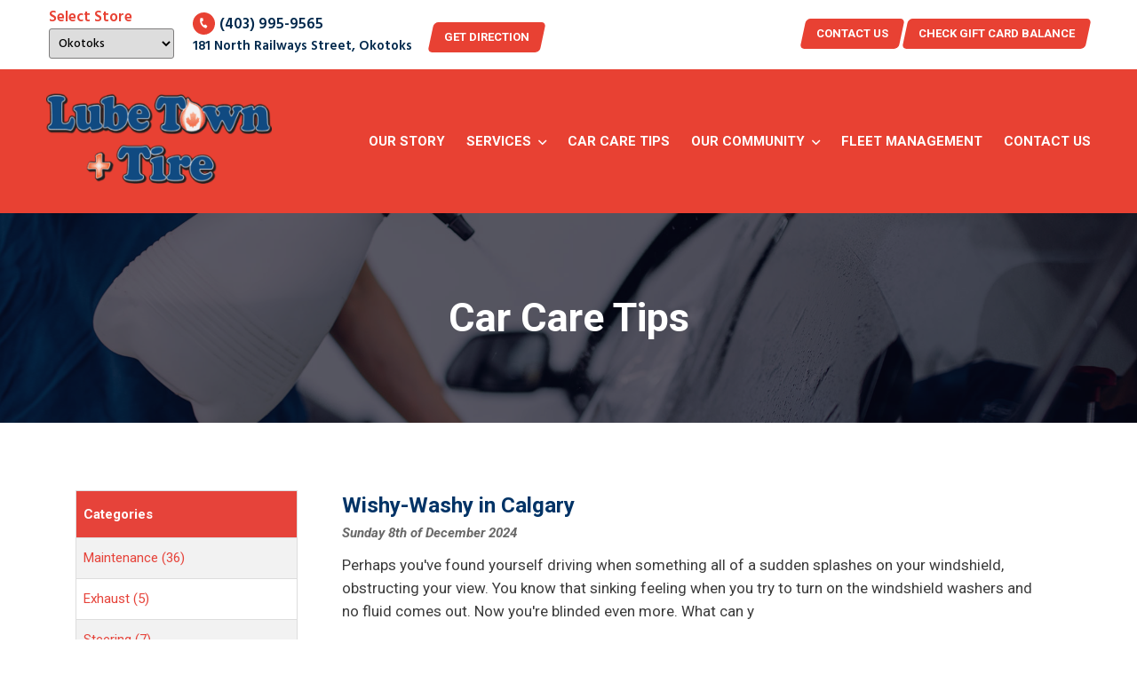

--- FILE ---
content_type: text/html; charset=UTF-8
request_url: https://lubetown.com/car-care-tips/?category_id=121
body_size: 16055
content:
<!DOCTYPE html>
<html lang="en" class="no-js no-svg">
<head>
    
    <!-- Google Tag Manager -->
<script>(function(w,d,s,l,i){w[l]=w[l]||[];w[l].push({'gtm.start':
new Date().getTime(),event:'gtm.js'});var f=d.getElementsByTagName(s)[0],
j=d.createElement(s),dl=l!='dataLayer'?'&l='+l:'';j.async=true;j.src=
'https://www.googletagmanager.com/gtm.js?id='+i+dl;f.parentNode.insertBefore(j,f);
})(window,document,'script','dataLayer','GTM-MNBG2ZCK');</script>
<!-- End Google Tag Manager -->

    
    <meta name="facebook-domain-verification" content="mizq8om7ca5ao0gczg0waimk5pn8fo" />
	<meta charset="UTF-8">
	    		<link rel="shortcut icon" href="https://lubetown.com/wp-content/uploads/2024/04/LubeTownTireSmallHeaderLogo.png" type="image/x-icon">
		<link rel="icon" href="https://lubetown.com/wp-content/uploads/2024/04/LubeTownTireSmallHeaderLogo.png" type="image/x-icon">
	    
	<meta charset="utf-8">
	<!-- responsive meta -->
	<meta name="viewport" content="width=device-width, initial-scale=1">
	<!-- For IE -->
    <meta http-equiv="X-UA-Compatible" content="IE=edge">

	    		<meta property="og:url" content="https://lubetown.com/car-care-tips/?post_id=" />
		<meta property="og:type" content="article" />
		<meta property="og:title" content="" />
		<meta property="og:description" content="" />
        <meta property="og:image" content="https://lubetown.com/wp-content/themes/fuzze-child/images/careCarTips.jpeg" /> 
     
	<meta name='robots' content='index, follow, max-image-preview:large, max-snippet:-1, max-video-preview:-1' />

	<!-- This site is optimized with the Yoast SEO Premium plugin v26.1 (Yoast SEO v26.1.1) - https://yoast.com/wordpress/plugins/seo/ -->
	<title>Car Care Tips - LubeTown</title>
	<meta name="description" content="Read our blog on car car tips. Learn how you can Explore expert car care tips in our blog and learn from industry professionals." />
	<link rel="canonical" href="https://lubetown.com/car-care-tips/" />
	<meta property="og:locale" content="en_US" />
	<meta property="og:type" content="article" />
	<meta property="og:title" content="Car Care Tips" />
	<meta property="og:description" content="Read our blog on car car tips. Learn how you can Explore expert car care tips in our blog and learn from industry professionals." />
	<meta property="og:url" content="https://lubetown.com/car-care-tips/" />
	<meta property="og:site_name" content="LubeTown" />
	<meta property="article:publisher" content="https://www.facebook.com/LubeTown/" />
	<meta property="article:modified_time" content="2024-06-27T12:07:19+00:00" />
	<meta name="twitter:card" content="summary_large_image" />
	<script type="application/ld+json" class="yoast-schema-graph">{"@context":"https://schema.org","@graph":[{"@type":"WebPage","@id":"https://lubetown.com/car-care-tips/","url":"https://lubetown.com/car-care-tips/","name":"Car Care Tips - LubeTown","isPartOf":{"@id":"https://lubetown.com/#website"},"datePublished":"2022-12-16T04:31:52+00:00","dateModified":"2024-06-27T12:07:19+00:00","description":"Read our blog on car car tips. Learn how you can Explore expert car care tips in our blog and learn from industry professionals.","breadcrumb":{"@id":"https://lubetown.com/car-care-tips/#breadcrumb"},"inLanguage":"en","potentialAction":[{"@type":"ReadAction","target":["https://lubetown.com/car-care-tips/"]}]},{"@type":"BreadcrumbList","@id":"https://lubetown.com/car-care-tips/#breadcrumb","itemListElement":[{"@type":"ListItem","position":1,"name":"Home","item":"https://lubetown.com/"},{"@type":"ListItem","position":2,"name":"Car Care Tips"}]},{"@type":"WebSite","@id":"https://lubetown.com/#website","url":"https://lubetown.com/","name":"LubeTown","description":"Lube Town remains open for business with zero-touch service","publisher":{"@id":"https://lubetown.com/#organization"},"potentialAction":[{"@type":"SearchAction","target":{"@type":"EntryPoint","urlTemplate":"https://lubetown.com/?s={search_term_string}"},"query-input":{"@type":"PropertyValueSpecification","valueRequired":true,"valueName":"search_term_string"}}],"inLanguage":"en"},{"@type":"Organization","@id":"https://lubetown.com/#organization","name":"LubeTown","url":"https://lubetown.com/","logo":{"@type":"ImageObject","inLanguage":"en","@id":"https://lubetown.com/#/schema/logo/image/","url":"https://lubetown.com/wp-content/uploads/2023/04/LubeTownTire-e1681864275324.png","contentUrl":"https://lubetown.com/wp-content/uploads/2023/04/LubeTownTire-e1681864275324.png","width":300,"height":150,"caption":"LubeTown"},"image":{"@id":"https://lubetown.com/#/schema/logo/image/"},"sameAs":["https://www.facebook.com/LubeTown/","https://www.youtube.com/@lubetown"]}]}</script>
	<!-- / Yoast SEO Premium plugin. -->


<link rel='dns-prefetch' href='//fonts.googleapis.com' />
<link rel="alternate" type="application/rss+xml" title="LubeTown &raquo; Feed" href="https://lubetown.com/feed/" />
<link rel="alternate" type="application/rss+xml" title="LubeTown &raquo; Comments Feed" href="https://lubetown.com/comments/feed/" />
<link rel="alternate" title="oEmbed (JSON)" type="application/json+oembed" href="https://lubetown.com/wp-json/oembed/1.0/embed?url=https%3A%2F%2Flubetown.com%2Fcar-care-tips%2F" />
<link rel="alternate" title="oEmbed (XML)" type="text/xml+oembed" href="https://lubetown.com/wp-json/oembed/1.0/embed?url=https%3A%2F%2Flubetown.com%2Fcar-care-tips%2F&#038;format=xml" />
<style id='wp-img-auto-sizes-contain-inline-css' type='text/css'>
img:is([sizes=auto i],[sizes^="auto," i]){contain-intrinsic-size:3000px 1500px}
/*# sourceURL=wp-img-auto-sizes-contain-inline-css */
</style>
<style id='wp-emoji-styles-inline-css' type='text/css'>

	img.wp-smiley, img.emoji {
		display: inline !important;
		border: none !important;
		box-shadow: none !important;
		height: 1em !important;
		width: 1em !important;
		margin: 0 0.07em !important;
		vertical-align: -0.1em !important;
		background: none !important;
		padding: 0 !important;
	}
/*# sourceURL=wp-emoji-styles-inline-css */
</style>
<style id='classic-theme-styles-inline-css' type='text/css'>
/*! This file is auto-generated */
.wp-block-button__link{color:#fff;background-color:#32373c;border-radius:9999px;box-shadow:none;text-decoration:none;padding:calc(.667em + 2px) calc(1.333em + 2px);font-size:1.125em}.wp-block-file__button{background:#32373c;color:#fff;text-decoration:none}
/*# sourceURL=/wp-includes/css/classic-themes.min.css */
</style>
<link rel='stylesheet' id='contact-form-7-css' href='https://lubetown.com/wp-content/plugins/contact-form-7/includes/css/styles.css?ver=6.1.2' type='text/css' media='all' />
<style id='contact-form-7-inline-css' type='text/css'>
.wpcf7 .wpcf7-recaptcha iframe {margin-bottom: 0;}.wpcf7 .wpcf7-recaptcha[data-align="center"] > div {margin: 0 auto;}.wpcf7 .wpcf7-recaptcha[data-align="right"] > div {margin: 0 0 0 auto;}
/*# sourceURL=contact-form-7-inline-css */
</style>
<link rel='stylesheet' id='woocommerce-layout-css' href='https://lubetown.com/wp-content/plugins/woocommerce/assets/css/woocommerce-layout.css?ver=10.2.3' type='text/css' media='all' />
<link rel='stylesheet' id='woocommerce-smallscreen-css' href='https://lubetown.com/wp-content/plugins/woocommerce/assets/css/woocommerce-smallscreen.css?ver=10.2.3' type='text/css' media='only screen and (max-width: 768px)' />
<link rel='stylesheet' id='woocommerce-general-css' href='https://lubetown.com/wp-content/plugins/woocommerce/assets/css/woocommerce.css?ver=10.2.3' type='text/css' media='all' />
<style id='woocommerce-inline-inline-css' type='text/css'>
.woocommerce form .form-row .required { visibility: visible; }
/*# sourceURL=woocommerce-inline-inline-css */
</style>
<link rel='stylesheet' id='spam-protect-for-contact-form7-css' href='https://lubetown.com/wp-content/plugins/wp-contact-form-7-spam-blocker/frontend/css/spam-protect-for-contact-form7.css?ver=1.0.0' type='text/css' media='all' />
<link rel='stylesheet' id='grw-public-main-css-css' href='https://lubetown.com/wp-content/plugins/widget-google-reviews/assets/css/public-main.css?ver=6.5' type='text/css' media='all' />
<link rel='stylesheet' id='brands-styles-css' href='https://lubetown.com/wp-content/plugins/woocommerce/assets/css/brands.css?ver=10.2.3' type='text/css' media='all' />
<link rel='stylesheet' id='fuzze-minified-style-css' href='https://lubetown.com/wp-content/themes/fuzze/style.css?ver=6.9' type='text/css' media='all' />
<link rel='stylesheet' id='font-awesome-all-css' href='https://lubetown.com/wp-content/themes/fuzze/assets/css/font-awesome-all.css?ver=6.9' type='text/css' media='all' />
<link rel='stylesheet' id='flaticon-css' href='https://lubetown.com/wp-content/themes/fuzze/assets/css/flaticon.css?ver=6.9' type='text/css' media='all' />
<link rel='stylesheet' id='owl-css' href='https://lubetown.com/wp-content/themes/fuzze/assets/css/owl.css?ver=6.9' type='text/css' media='all' />
<link rel='stylesheet' id='bootstrap-css' href='https://lubetown.com/wp-content/themes/fuzze/assets/css/bootstrap.css?ver=6.9' type='text/css' media='all' />
<link rel='stylesheet' id='jquery-fancybox-css' href='https://lubetown.com/wp-content/themes/fuzze/assets/css/jquery.fancybox.min.css?ver=6.9' type='text/css' media='all' />
<link rel='stylesheet' id='animate-css' href='https://lubetown.com/wp-content/themes/fuzze/assets/css/animate.css?ver=6.9' type='text/css' media='all' />
<link rel='stylesheet' id='fuzze-nice-select-css' href='https://lubetown.com/wp-content/themes/fuzze/assets/css/nice-select.css?ver=6.9' type='text/css' media='all' />
<link rel='stylesheet' id='color-css' href='https://lubetown.com/wp-content/themes/fuzze/assets/css/color.css?ver=6.9' type='text/css' media='all' />
<link rel='stylesheet' id='rtl-css' href='https://lubetown.com/wp-content/themes/fuzze/assets/css/rtl.css?ver=6.9' type='text/css' media='all' />
<link rel='stylesheet' id='jquery-bootstrap-touchspin-css' href='https://lubetown.com/wp-content/themes/fuzze/assets/css/jquery.bootstrap-touchspin.css?ver=6.9' type='text/css' media='all' />
<link rel='stylesheet' id='lightcase-css' href='https://lubetown.com/wp-content/themes/fuzze/assets/css/lightcase.css?ver=6.9' type='text/css' media='all' />
<link rel='stylesheet' id='fuzze-main-css' href='https://lubetown.com/wp-content/themes/fuzze-child/style.css?ver=6.9' type='text/css' media='all' />
<link rel='stylesheet' id='fuzze-main-style-css' href='https://lubetown.com/wp-content/themes/fuzze/assets/css/style.css?ver=6.9' type='text/css' media='all' />
<link rel='stylesheet' id='fuzze-custom-css' href='https://lubetown.com/wp-content/themes/fuzze/assets/css/custom.css?ver=6.9' type='text/css' media='all' />
<link rel='stylesheet' id='fuzze-responsive-css' href='https://lubetown.com/wp-content/themes/fuzze/assets/css/responsive.css?ver=6.9' type='text/css' media='all' />
<link rel='stylesheet' id='fuzze-woocommerce-css' href='https://lubetown.com/wp-content/themes/fuzze/assets/css/woocommerce.css?ver=6.9' type='text/css' media='all' />
<link rel='stylesheet' id='fuzze-theme-fonts-css' href='https://fonts.googleapis.com/css?family=Roboto%3Aital%2Cwght%400%2C300%2C0%2C400%2C0%2C500%2C0%2C700%2C0%2C900%2C1%2C300%2C1%2C400%2C1%2C500%2C1%2C700%2C1%2C900%26display%3Dswap%7CHind%3Awght%40300%2C400%2C500%2C600%2C700%26display%3Dswap&#038;subset=latin%2Clatin-ext' type='text/css' media='all' />
<link rel='stylesheet' id='elementor-icons-css' href='https://lubetown.com/wp-content/plugins/elementor/assets/lib/eicons/css/elementor-icons.min.css?ver=5.44.0' type='text/css' media='all' />
<link rel='stylesheet' id='elementor-frontend-css' href='https://lubetown.com/wp-content/plugins/elementor/assets/css/frontend.min.css?ver=3.32.4' type='text/css' media='all' />
<link rel='stylesheet' id='elementor-post-7-css' href='https://lubetown.com/wp-content/uploads/elementor/css/post-7.css?ver=1766423696' type='text/css' media='all' />
<link rel='stylesheet' id='elementor-gf-roboto-css' href='https://fonts.googleapis.com/css?family=Roboto:100,100italic,200,200italic,300,300italic,400,400italic,500,500italic,600,600italic,700,700italic,800,800italic,900,900italic&#038;display=auto' type='text/css' media='all' />
<link rel='stylesheet' id='elementor-gf-robotoslab-css' href='https://fonts.googleapis.com/css?family=Roboto+Slab:100,100italic,200,200italic,300,300italic,400,400italic,500,500italic,600,600italic,700,700italic,800,800italic,900,900italic&#038;display=auto' type='text/css' media='all' />
<script type="text/javascript" id="jquery-core-js-extra">
/* <![CDATA[ */
var fuzze_data = {"ajaxurl":"https://lubetown.com/wp-admin/admin-ajax.php","nonce":"200502525f"};
//# sourceURL=jquery-core-js-extra
/* ]]> */
</script>
<script type="text/javascript" src="https://lubetown.com/wp-includes/js/jquery/jquery.min.js?ver=3.7.1" id="jquery-core-js"></script>
<script type="text/javascript" src="https://lubetown.com/wp-includes/js/jquery/jquery-migrate.min.js?ver=3.4.1" id="jquery-migrate-js"></script>
<script type="text/javascript" src="https://lubetown.com/wp-content/plugins/woocommerce/assets/js/jquery-blockui/jquery.blockUI.min.js?ver=2.7.0-wc.10.2.3" id="jquery-blockui-js" defer="defer" data-wp-strategy="defer"></script>
<script type="text/javascript" id="wc-add-to-cart-js-extra">
/* <![CDATA[ */
var wc_add_to_cart_params = {"ajax_url":"/wp-admin/admin-ajax.php","wc_ajax_url":"/?wc-ajax=%%endpoint%%","i18n_view_cart":"View cart","cart_url":"https://lubetown.com","is_cart":"","cart_redirect_after_add":"no"};
//# sourceURL=wc-add-to-cart-js-extra
/* ]]> */
</script>
<script type="text/javascript" src="https://lubetown.com/wp-content/plugins/woocommerce/assets/js/frontend/add-to-cart.min.js?ver=10.2.3" id="wc-add-to-cart-js" defer="defer" data-wp-strategy="defer"></script>
<script type="text/javascript" src="https://lubetown.com/wp-content/plugins/woocommerce/assets/js/js-cookie/js.cookie.min.js?ver=2.1.4-wc.10.2.3" id="js-cookie-js" defer="defer" data-wp-strategy="defer"></script>
<script type="text/javascript" id="woocommerce-js-extra">
/* <![CDATA[ */
var woocommerce_params = {"ajax_url":"/wp-admin/admin-ajax.php","wc_ajax_url":"/?wc-ajax=%%endpoint%%","i18n_password_show":"Show password","i18n_password_hide":"Hide password"};
//# sourceURL=woocommerce-js-extra
/* ]]> */
</script>
<script type="text/javascript" src="https://lubetown.com/wp-content/plugins/woocommerce/assets/js/frontend/woocommerce.min.js?ver=10.2.3" id="woocommerce-js" defer="defer" data-wp-strategy="defer"></script>
<script type="text/javascript" src="https://lubetown.com/wp-content/plugins/wp-contact-form-7-spam-blocker/frontend/js/spam-protect-for-contact-form7.js?ver=1.0.0" id="spam-protect-for-contact-form7-js"></script>
<script type="text/javascript" defer="defer" src="https://lubetown.com/wp-content/plugins/widget-google-reviews/assets/js/public-main.js?ver=6.5" id="grw-public-main-js-js"></script>
<link rel="https://api.w.org/" href="https://lubetown.com/wp-json/" /><link rel="alternate" title="JSON" type="application/json" href="https://lubetown.com/wp-json/wp/v2/pages/4947" /><link rel="EditURI" type="application/rsd+xml" title="RSD" href="https://lubetown.com/xmlrpc.php?rsd" />
<meta name="generator" content="WordPress 6.9" />
<meta name="generator" content="WooCommerce 10.2.3" />
<link rel='shortlink' href='https://lubetown.com/?p=4947' />
	<noscript><style>.woocommerce-product-gallery{ opacity: 1 !important; }</style></noscript>
	<meta name="generator" content="Elementor 3.32.4; features: additional_custom_breakpoints; settings: css_print_method-external, google_font-enabled, font_display-auto">
			<style>
				.e-con.e-parent:nth-of-type(n+4):not(.e-lazyloaded):not(.e-no-lazyload),
				.e-con.e-parent:nth-of-type(n+4):not(.e-lazyloaded):not(.e-no-lazyload) * {
					background-image: none !important;
				}
				@media screen and (max-height: 1024px) {
					.e-con.e-parent:nth-of-type(n+3):not(.e-lazyloaded):not(.e-no-lazyload),
					.e-con.e-parent:nth-of-type(n+3):not(.e-lazyloaded):not(.e-no-lazyload) * {
						background-image: none !important;
					}
				}
				@media screen and (max-height: 640px) {
					.e-con.e-parent:nth-of-type(n+2):not(.e-lazyloaded):not(.e-no-lazyload),
					.e-con.e-parent:nth-of-type(n+2):not(.e-lazyloaded):not(.e-no-lazyload) * {
						background-image: none !important;
					}
				}
			</style>
			<script id='nitro-telemetry-meta' nitro-exclude>window.NPTelemetryMetadata={missReason: (!window.NITROPACK_STATE ? 'Test Mode' : 'hit'),pageType: 'page',isEligibleForOptimization: false,}</script><script id='nitro-generic' nitro-exclude>(()=>{window.NitroPack=window.NitroPack||{coreVersion:"na",isCounted:!1};let e=document.createElement("script");if(e.src="https://nitroscripts.com/KsAgskZOXDglZfAnQIxZEpWjzxmdvVbk",e.async=!0,e.id="nitro-script",document.head.appendChild(e),!window.NitroPack.isCounted){window.NitroPack.isCounted=!0;let t=()=>{navigator.sendBeacon("https://to.getnitropack.com/p",JSON.stringify({siteId:"KsAgskZOXDglZfAnQIxZEpWjzxmdvVbk",url:window.location.href,isOptimized:!!window.IS_NITROPACK,coreVersion:"na",missReason:window.NPTelemetryMetadata?.missReason||"",pageType:window.NPTelemetryMetadata?.pageType||"",isEligibleForOptimization:!!window.NPTelemetryMetadata?.isEligibleForOptimization}))};(()=>{let e=()=>new Promise(e=>{"complete"===document.readyState?e():window.addEventListener("load",e)}),i=()=>new Promise(e=>{document.prerendering?document.addEventListener("prerenderingchange",e,{once:!0}):e()}),a=async()=>{await i(),await e(),t()};a()})(),window.addEventListener("pageshow",e=>{if(e.persisted){let i=document.prerendering||self.performance?.getEntriesByType?.("navigation")[0]?.activationStart>0;"visible"!==document.visibilityState||i||t()}})}})();</script>
	<script type="application/ld+json">
{
  "@context": "https://schema.org",
  "@type": "LocalBusiness",
  "name": "Lube Town",
  "image": "https://lubetown.com/wp-content/uploads/2022/09/LubeTownLogoMaster-3-2.png",
  "@id": "https://lubetown.com/",
  "url": "https://lubetown.com/",
  "telephone": "+1 403 457 3500",
  "address": {
    "@type": "PostalAddress",
    "streetAddress": "181 North Railways Street",
    "addressLocality": "Okotoks",
    "addressRegion": "AB",
    "postalCode": "AB T1S 1A6",
    "addressCountry": "CA"
  },
  "geo": {
    "@type": "GeoCoordinates",
    "latitude": 50.7209549,
    "longitude": -113.9590503
  },
  "openingHoursSpecification": [{
    "@type": "OpeningHoursSpecification",
    "dayOfWeek": [
      "Monday",
      "Tuesday",
      "Wednesday",
      "Thursday",
      "Friday"
    ],
    "opens": "09:00",
    "closes": "18:00"
  },{
    "@type": "OpeningHoursSpecification",
    "dayOfWeek": "Saturday",
    "opens": "09:00",
    "closes": "17:00"
  }],
  "sameAs": [
    "https://www.facebook.com/LubeTown/",
    "https://www.youtube.com/channel/UCjL_Ynq2zHcgs75Yw56UwiA",
    "https://www.linkedin.com/company/lube-town?trk=company_logo",
    "https://lubetown.com/"
  ] 
}
</script>

	
    <!-- Global site tag (gtag.js) - Google Analytics -->
	<!--<script async src="https://www.googletagmanager.com/gtag/js?id=UA-15163647-1"></script>-->
	<!--<script>-->
	<!--window.dataLayer = window.dataLayer || [];-->
	<!--function gtag(){dataLayer.push(arguments);}-->
	<!--gtag('js', new Date());-->

	<!--gtag('config', 'UA-15163647-1');  -->
	<!--</script>-->
	
	<!-- Google tag (gtag.js) --> 
	<script async src="https://www.googletagmanager.com/gtag/js?id=AW-1021696819"></script> 
	<script> 
	  window.dataLayer = window.dataLayer || []; 
	  function gtag(){dataLayer.push(arguments);} 
	  gtag('js', new Date()); 
	  
	  gtag('config', 'AW-1021696819'); 
	</script>
	
<!-- Meta Pixel Code -->
<script>
  !function(f,b,e,v,n,t,s)
  {if(f.fbq)return;n=f.fbq=function(){n.callMethod?
  n.callMethod.apply(n,arguments):n.queue.push(arguments)};
  if(!f._fbq)f._fbq=n;n.push=n;n.loaded=!0;n.version='2.0';
  n.queue=[];t=b.createElement(e);t.async=!0;
  t.src=v;s=b.getElementsByTagName(e)[0];
  s.parentNode.insertBefore(t,s)}(window, document,'script',
  'https://connect.facebook.net/en_US/fbevents.js');
  fbq('init', '3182871761948597');
  fbq('track', 'PageView');
</script>
<noscript><img height="1" width="1" style="display:none"
  src="https://www.facebook.com/tr?id=3182871761948597&ev=PageView&noscript=1"
/></noscript>
<!-- End Meta Pixel Code -->
<!-- Google tag (gtag.js) -->
<script async src="https://www.googletagmanager.com/gtag/js?id=G-DWF6BX2RVL"></script>
<script>
  window.dataLayer = window.dataLayer || [];
  function gtag(){dataLayer.push(arguments);}
  gtag('js', new Date());

  gtag('config', 'G-DWF6BX2RVL');
</script>
<link rel='stylesheet' id='wc-blocks-style-css' href='https://lubetown.com/wp-content/plugins/woocommerce/assets/client/blocks/wc-blocks.css?ver=wc-10.2.3' type='text/css' media='all' />
<style id='global-styles-inline-css' type='text/css'>
:root{--wp--preset--aspect-ratio--square: 1;--wp--preset--aspect-ratio--4-3: 4/3;--wp--preset--aspect-ratio--3-4: 3/4;--wp--preset--aspect-ratio--3-2: 3/2;--wp--preset--aspect-ratio--2-3: 2/3;--wp--preset--aspect-ratio--16-9: 16/9;--wp--preset--aspect-ratio--9-16: 9/16;--wp--preset--color--black: #000000;--wp--preset--color--cyan-bluish-gray: #abb8c3;--wp--preset--color--white: #ffffff;--wp--preset--color--pale-pink: #f78da7;--wp--preset--color--vivid-red: #cf2e2e;--wp--preset--color--luminous-vivid-orange: #ff6900;--wp--preset--color--luminous-vivid-amber: #fcb900;--wp--preset--color--light-green-cyan: #7bdcb5;--wp--preset--color--vivid-green-cyan: #00d084;--wp--preset--color--pale-cyan-blue: #8ed1fc;--wp--preset--color--vivid-cyan-blue: #0693e3;--wp--preset--color--vivid-purple: #9b51e0;--wp--preset--color--strong-yellow: #f7bd00;--wp--preset--color--strong-white: #fff;--wp--preset--color--light-black: #242424;--wp--preset--color--very-light-gray: #797979;--wp--preset--color--very-dark-black: #000000;--wp--preset--gradient--vivid-cyan-blue-to-vivid-purple: linear-gradient(135deg,rgb(6,147,227) 0%,rgb(155,81,224) 100%);--wp--preset--gradient--light-green-cyan-to-vivid-green-cyan: linear-gradient(135deg,rgb(122,220,180) 0%,rgb(0,208,130) 100%);--wp--preset--gradient--luminous-vivid-amber-to-luminous-vivid-orange: linear-gradient(135deg,rgb(252,185,0) 0%,rgb(255,105,0) 100%);--wp--preset--gradient--luminous-vivid-orange-to-vivid-red: linear-gradient(135deg,rgb(255,105,0) 0%,rgb(207,46,46) 100%);--wp--preset--gradient--very-light-gray-to-cyan-bluish-gray: linear-gradient(135deg,rgb(238,238,238) 0%,rgb(169,184,195) 100%);--wp--preset--gradient--cool-to-warm-spectrum: linear-gradient(135deg,rgb(74,234,220) 0%,rgb(151,120,209) 20%,rgb(207,42,186) 40%,rgb(238,44,130) 60%,rgb(251,105,98) 80%,rgb(254,248,76) 100%);--wp--preset--gradient--blush-light-purple: linear-gradient(135deg,rgb(255,206,236) 0%,rgb(152,150,240) 100%);--wp--preset--gradient--blush-bordeaux: linear-gradient(135deg,rgb(254,205,165) 0%,rgb(254,45,45) 50%,rgb(107,0,62) 100%);--wp--preset--gradient--luminous-dusk: linear-gradient(135deg,rgb(255,203,112) 0%,rgb(199,81,192) 50%,rgb(65,88,208) 100%);--wp--preset--gradient--pale-ocean: linear-gradient(135deg,rgb(255,245,203) 0%,rgb(182,227,212) 50%,rgb(51,167,181) 100%);--wp--preset--gradient--electric-grass: linear-gradient(135deg,rgb(202,248,128) 0%,rgb(113,206,126) 100%);--wp--preset--gradient--midnight: linear-gradient(135deg,rgb(2,3,129) 0%,rgb(40,116,252) 100%);--wp--preset--font-size--small: 10px;--wp--preset--font-size--medium: 20px;--wp--preset--font-size--large: 24px;--wp--preset--font-size--x-large: 42px;--wp--preset--font-size--normal: 15px;--wp--preset--font-size--huge: 36px;--wp--preset--spacing--20: 0.44rem;--wp--preset--spacing--30: 0.67rem;--wp--preset--spacing--40: 1rem;--wp--preset--spacing--50: 1.5rem;--wp--preset--spacing--60: 2.25rem;--wp--preset--spacing--70: 3.38rem;--wp--preset--spacing--80: 5.06rem;--wp--preset--shadow--natural: 6px 6px 9px rgba(0, 0, 0, 0.2);--wp--preset--shadow--deep: 12px 12px 50px rgba(0, 0, 0, 0.4);--wp--preset--shadow--sharp: 6px 6px 0px rgba(0, 0, 0, 0.2);--wp--preset--shadow--outlined: 6px 6px 0px -3px rgb(255, 255, 255), 6px 6px rgb(0, 0, 0);--wp--preset--shadow--crisp: 6px 6px 0px rgb(0, 0, 0);}:where(.is-layout-flex){gap: 0.5em;}:where(.is-layout-grid){gap: 0.5em;}body .is-layout-flex{display: flex;}.is-layout-flex{flex-wrap: wrap;align-items: center;}.is-layout-flex > :is(*, div){margin: 0;}body .is-layout-grid{display: grid;}.is-layout-grid > :is(*, div){margin: 0;}:where(.wp-block-columns.is-layout-flex){gap: 2em;}:where(.wp-block-columns.is-layout-grid){gap: 2em;}:where(.wp-block-post-template.is-layout-flex){gap: 1.25em;}:where(.wp-block-post-template.is-layout-grid){gap: 1.25em;}.has-black-color{color: var(--wp--preset--color--black) !important;}.has-cyan-bluish-gray-color{color: var(--wp--preset--color--cyan-bluish-gray) !important;}.has-white-color{color: var(--wp--preset--color--white) !important;}.has-pale-pink-color{color: var(--wp--preset--color--pale-pink) !important;}.has-vivid-red-color{color: var(--wp--preset--color--vivid-red) !important;}.has-luminous-vivid-orange-color{color: var(--wp--preset--color--luminous-vivid-orange) !important;}.has-luminous-vivid-amber-color{color: var(--wp--preset--color--luminous-vivid-amber) !important;}.has-light-green-cyan-color{color: var(--wp--preset--color--light-green-cyan) !important;}.has-vivid-green-cyan-color{color: var(--wp--preset--color--vivid-green-cyan) !important;}.has-pale-cyan-blue-color{color: var(--wp--preset--color--pale-cyan-blue) !important;}.has-vivid-cyan-blue-color{color: var(--wp--preset--color--vivid-cyan-blue) !important;}.has-vivid-purple-color{color: var(--wp--preset--color--vivid-purple) !important;}.has-black-background-color{background-color: var(--wp--preset--color--black) !important;}.has-cyan-bluish-gray-background-color{background-color: var(--wp--preset--color--cyan-bluish-gray) !important;}.has-white-background-color{background-color: var(--wp--preset--color--white) !important;}.has-pale-pink-background-color{background-color: var(--wp--preset--color--pale-pink) !important;}.has-vivid-red-background-color{background-color: var(--wp--preset--color--vivid-red) !important;}.has-luminous-vivid-orange-background-color{background-color: var(--wp--preset--color--luminous-vivid-orange) !important;}.has-luminous-vivid-amber-background-color{background-color: var(--wp--preset--color--luminous-vivid-amber) !important;}.has-light-green-cyan-background-color{background-color: var(--wp--preset--color--light-green-cyan) !important;}.has-vivid-green-cyan-background-color{background-color: var(--wp--preset--color--vivid-green-cyan) !important;}.has-pale-cyan-blue-background-color{background-color: var(--wp--preset--color--pale-cyan-blue) !important;}.has-vivid-cyan-blue-background-color{background-color: var(--wp--preset--color--vivid-cyan-blue) !important;}.has-vivid-purple-background-color{background-color: var(--wp--preset--color--vivid-purple) !important;}.has-black-border-color{border-color: var(--wp--preset--color--black) !important;}.has-cyan-bluish-gray-border-color{border-color: var(--wp--preset--color--cyan-bluish-gray) !important;}.has-white-border-color{border-color: var(--wp--preset--color--white) !important;}.has-pale-pink-border-color{border-color: var(--wp--preset--color--pale-pink) !important;}.has-vivid-red-border-color{border-color: var(--wp--preset--color--vivid-red) !important;}.has-luminous-vivid-orange-border-color{border-color: var(--wp--preset--color--luminous-vivid-orange) !important;}.has-luminous-vivid-amber-border-color{border-color: var(--wp--preset--color--luminous-vivid-amber) !important;}.has-light-green-cyan-border-color{border-color: var(--wp--preset--color--light-green-cyan) !important;}.has-vivid-green-cyan-border-color{border-color: var(--wp--preset--color--vivid-green-cyan) !important;}.has-pale-cyan-blue-border-color{border-color: var(--wp--preset--color--pale-cyan-blue) !important;}.has-vivid-cyan-blue-border-color{border-color: var(--wp--preset--color--vivid-cyan-blue) !important;}.has-vivid-purple-border-color{border-color: var(--wp--preset--color--vivid-purple) !important;}.has-vivid-cyan-blue-to-vivid-purple-gradient-background{background: var(--wp--preset--gradient--vivid-cyan-blue-to-vivid-purple) !important;}.has-light-green-cyan-to-vivid-green-cyan-gradient-background{background: var(--wp--preset--gradient--light-green-cyan-to-vivid-green-cyan) !important;}.has-luminous-vivid-amber-to-luminous-vivid-orange-gradient-background{background: var(--wp--preset--gradient--luminous-vivid-amber-to-luminous-vivid-orange) !important;}.has-luminous-vivid-orange-to-vivid-red-gradient-background{background: var(--wp--preset--gradient--luminous-vivid-orange-to-vivid-red) !important;}.has-very-light-gray-to-cyan-bluish-gray-gradient-background{background: var(--wp--preset--gradient--very-light-gray-to-cyan-bluish-gray) !important;}.has-cool-to-warm-spectrum-gradient-background{background: var(--wp--preset--gradient--cool-to-warm-spectrum) !important;}.has-blush-light-purple-gradient-background{background: var(--wp--preset--gradient--blush-light-purple) !important;}.has-blush-bordeaux-gradient-background{background: var(--wp--preset--gradient--blush-bordeaux) !important;}.has-luminous-dusk-gradient-background{background: var(--wp--preset--gradient--luminous-dusk) !important;}.has-pale-ocean-gradient-background{background: var(--wp--preset--gradient--pale-ocean) !important;}.has-electric-grass-gradient-background{background: var(--wp--preset--gradient--electric-grass) !important;}.has-midnight-gradient-background{background: var(--wp--preset--gradient--midnight) !important;}.has-small-font-size{font-size: var(--wp--preset--font-size--small) !important;}.has-medium-font-size{font-size: var(--wp--preset--font-size--medium) !important;}.has-large-font-size{font-size: var(--wp--preset--font-size--large) !important;}.has-x-large-font-size{font-size: var(--wp--preset--font-size--x-large) !important;}
/*# sourceURL=global-styles-inline-css */
</style>
</head>


<body class="wp-singular page-template page-template-car-care-tips-temp page-template-car-care-tips-temp-php page page-id-4947 wp-custom-logo wp-theme-fuzze wp-child-theme-fuzze-child theme-fuzze woocommerce-no-js menu-layer elementor-default elementor-kit-7 elementor-page elementor-page-4947"> 

<!-- Google Tag Manager (noscript) -->
<noscript><iframe src="https://www.googletagmanager.com/ns.html?id=GTM-MNBG2ZCK"
height="0" width="0" style="display:none;visibility:hidden"></iframe></noscript>
<!-- End Google Tag Manager (noscript) -->


<div class="siteCstmTop">
    <div class="auto-container">
      <div class="row clearfix">

        <div class="col-lg-7 col-md-7 col-sm-8 col-xs-12 content-column">

			<div class="topInfo">

				<div class="topInfoLft">
					<label>Select Store</label> 
					<select class="cstmStore" id="cstmStoreSel">
						<option value="Okotoks_store">Okotoks</option>
						<option value="CalgaryMacleod_store">Calgary Macleod</option>
						<option value="CalgaryParkdale_store">Calgary Parkdale</option>
					</select>
				</div>
				
				<div class="topInfoRght topInfoRghtHead">
					<div id="Okotoks_store" class="cstmStoreDtl">
						<div class="getStoreLoc getStoreLocTop">
						   <div>	
							 <label><i class="fa fa-phone"></i> (403) 995-9565</label>
						     <p>181 North Railways Street, Okotoks</p>
						  </div>	
                         
						 <div class="getDirect">
							<a href="https://www.google.com/maps/place/181+N+Railway+St,+Okotoks,+AB+T1S+1A6,+Canada/@50.7209879,-113.9613313,17z/data=!3m1!4b1!4m5!3m4!1s0x537199d16cd73263:0x20288bf218955ece!8m2!3d50.7209879!4d-113.9591426" target="_blank">
								<button>Get Direction</button></a>
							<a href="https://lubetown.com/contact-us/" class="getDirectMob"><button>Contact US</button></a>
							<a href="https://wwws-canada1.givex.com/Merchant_pages/18570_en/index.html" target="_blank" class="getDirectMob">
							<button>CHECK GIFT CARD BALANCE</button></a>
						 </div> 

					 </div>		 
				</div>

					<div id="CalgaryMacleod_store" class="cstmStoreDtl" style="display:none">
					  <div class="getStoreLoc">
						<div>
							<label><i class="fa fa-phone"></i> (403) 457-3500</label>
							<p>4007 Macleod Trail SW, Calgary</p>
						</div>	

						<div class="getDirect">
							<a href="https://www.google.com/maps/place/4007+Macleod+Trail+SW,+Calgary,+AB+T2S+2P4,+Canada/@51.0181943,-114.0656751,17z/data=!3m1!4b1!4m5!3m4!1s0x53717041d8bc860b:0x530fed0d2f5a1ae0!8m2!3d51.0181943!4d-114.0634864" target="_blank">
								<button>Get Direction</button></a>
							<a href="https://lubetown.com/contact-us/" class="getDirectMob"><button>Contact US</button></a>
							<a href="https://wwws-canada1.givex.com/Merchant_pages/18570_en/index.html" target="_blank" class="getDirectMob">
							<button>CHECK GIFT CARD BALANCE</button></a>
	                    </div> 

	                  </div>		
					</div>

					<div id="CalgaryParkdale_store" class="cstmStoreDtl" style="display:none">
			    	  <div class="getStoreLoc">
						<div>
							<label><i class="fa fa-phone"></i> (403) 283-3393</label>
							<p>10 Parkdale Crescent NW, Calgary</p>
						</div>

						<div class="getDirect">
							<a href="https://www.google.com/maps/place/10+Parkdale+Crescent+NW,+Calgary,+AB+T2N+3T8,+Canada/@51.0578075,-114.1381203,17z/data=!3m1!4b1!4m5!3m4!1s0x53716e4cce941063:0x75f0363cfab37827!8m2!3d51.0578075!4d-114.1359316" target="_blank">
								<button>Get Direction</button></a>
							<a href="https://lubetown.com/contact-us/" class="getDirectMob"><button>Contact US</button></a>
							<a href="https://wwws-canada1.givex.com/Merchant_pages/18570_en/index.html" target="_blank" class="getDirectMob">
							<button>CHECK GIFT CARD BALANCE</button></a>
						</div>
						  
	                  </div>	
					</div>
				 </div>	
			  </div>	
		    </div>	

		  <div class="col-lg-5 col-md-5 col-sm-4 col-xs-12 content-column"> 
		    <div class="topContect topContectWeb">
			  <a href="https://lubetown.com/contact-us/"><button>Contact US</button></a>
			  <a href="https://wwws-canada1.givex.com/Merchant_pages/18570_en/index.html" target="_blank">
			    <button>CHECK GIFT CARD BALANCE</button></a>
			</div>
		  </div>
		  
       </div>	
	</div>	
</div>	



<div class="boxed_wrapper">
 	
	    
    
    <!-- main header -->
    <header class="main-header style-one">
        <!-- header-top -->
                <!-- header-lower -->
        <div class="header-lower">
            <div class="outer-box">
                <div class="logo-box">
                    <figure class="logo"><a href="https://lubetown.com/" title="LubeTown"><img src="https://lubetown.com/wp-content/uploads/2023/04/LubeTownTire-e1681864275324.png" alt="logo" style="" /></a></figure>
                </div>
                <div class="menu-area clearfix">
                    <!--Mobile Navigation Toggler-->
                    <div class="mobile-nav-toggler">
                        <i class="icon-bar"></i>
                        <i class="icon-bar"></i>
                        <i class="icon-bar"></i>
                    </div>
                    <nav class="main-menu navbar-expand-md navbar-light">
                        <div class="collapse navbar-collapse show clearfix" id="navbarSupportedContent">
                            <ul class="navigation clearfix">
                                 <li id="menu-item-1493" class="menu-item menu-item-type-post_type menu-item-object-page menu-item-1493"><a title="Our story" href="https://lubetown.com/the-lube-town-tire-founding-story/" class="hvr-underline-from-left1" data-scroll data-options="easing: easeOutQuart">Our story</a></li>
<li id="menu-item-105" class="menu-item menu-item-type-custom menu-item-object-custom menu-item-has-children menu-item-105 dropdown"><a title="Services" href="#" data-toggle="dropdown1" class="hvr-underline-from-left1" aria-expanded="false" data-scroll data-options="easing: easeOutQuart">Services</a>
<ul role="menu" class="submenu">
	<li id="menu-item-1581" class="menu-item menu-item-type-post_type menu-item-object-page menu-item-1581"><a title="Services" href="https://lubetown.com/services/">Services</a></li>
	<li id="menu-item-1784" class="menu-item menu-item-type-post_type menu-item-object-page menu-item-1784"><a title="Pricing" href="https://lubetown.com/pricing/">Pricing</a></li>
	<li id="menu-item-1597" class="menu-item menu-item-type-custom menu-item-object-custom menu-item-1597"><a title="Check Gift Card Balance" href="https://wwws-canada1.givex.com/Merchant_pages/18570_en/index.html">Check Gift Card Balance</a></li>
	<li id="menu-item-1787" class="menu-item menu-item-type-post_type menu-item-object-page menu-item-1787"><a title="Give Feedback" href="https://lubetown.com/give-feedback/">Give Feedback</a></li>
</ul>
</li>
<li id="menu-item-4949" class="menu-item menu-item-type-post_type menu-item-object-page current-menu-item page_item page-item-4947 current_page_item menu-item-4949 active"><a title="Car Care Tips" href="https://lubetown.com/car-care-tips/" class="hvr-underline-from-left1" data-scroll data-options="easing: easeOutQuart">Car Care Tips</a></li>
<li id="menu-item-1498" class="menu-item menu-item-type-custom menu-item-object-custom menu-item-has-children menu-item-1498 dropdown"><a title="Our Community" href="#" data-toggle="dropdown1" class="hvr-underline-from-left1" aria-expanded="false" data-scroll data-options="easing: easeOutQuart">Our Community</a>
<ul role="menu" class="submenu">
	<li id="menu-item-1500" class="menu-item menu-item-type-post_type menu-item-object-page menu-item-1500"><a title="We Care" href="https://lubetown.com/we-care/">We Care</a></li>
	<li id="menu-item-1505" class="menu-item menu-item-type-post_type menu-item-object-page menu-item-1505"><a title="Our Partners" href="https://lubetown.com/our-partners/">Our Partners</a></li>
</ul>
</li>
<li id="menu-item-4972" class="menu-item menu-item-type-custom menu-item-object-custom menu-item-4972"><a title="Fleet Management" href="https://lubetown.com/fleet-management/" class="hvr-underline-from-left1" data-scroll data-options="easing: easeOutQuart">Fleet Management</a></li>
<li id="menu-item-5777" class="menu-item menu-item-type-post_type menu-item-object-page menu-item-5777"><a title="Contact Us" href="https://lubetown.com/contact-us/" class="hvr-underline-from-left1" data-scroll data-options="easing: easeOutQuart">Contact Us</a></li>
   
                            </ul>
                        </div>
                    </nav>
                                     </div>
                            </div>
        </div>
    
        <!--sticky Header-->
        <div class="sticky-header">
            <div class="outer-box">
                <div class="logo-box">
                    <figure class="logo"><a href="https://lubetown.com/" title="LubeTown"><img src="https://lubetown.com/wp-content/uploads/2023/04/LubeTownTire-e1681864275324.png" alt="logo" style="" /></a></figure>
                </div>
                <div class="menu-area">
                    <nav class="main-menu clearfix">
                        <!--Keep This Empty / Menu will come through Javascript-->
                    </nav>
                                    </div>
                            </div>
        </div>
    </header>
    <!-- main-header end -->
    
    <!-- Mobile Menu  -->
    <div class="mobile-menu">
        <div class="menu-backdrop"></div>
        <div class="close-btn"><i class="fas fa-times"></i></div>
        
        <nav class="menu-box">
            <div class="nav-logo"><a href="https://lubetown.com/" title="LubeTown"><img src="https://lubetown.com/wp-content/uploads/2023/04/LubeTownTire-e1681864275324.png" alt="logo" style="" /></a></div>
            <div class="menu-outer"><!--Here Menu Will Come Automatically Via Javascript / Same Menu as in Header--></div>
                                            <div class="social-links">
                  <ul class="clearfix">
                                            <li><a href="https://www.facebook.com/"  class="icon fab fa-facebook"></a></li>
                                            <li><a href="https://www.linkedin.com/company/lube-town?trk=company_logo"  class="icon fab fa-linkedin-square"></a></li>
                                            <li><a href="https://www.youtube.com/"  class="icon fab fa-youtube"></a></li>
                                      </ul>
               </div>
                    </nav>
    </div>
    <!-- End Mobile Menu -->	

<style>
  .catgeryDetail tr td a { color: #e6433a; font-family: 'Roboto', sans-serif; }
  .catgeryDetail td, .catgeryDetail th { border: 1px solid #ddd; padding: 8px; }
  .catgeryDetail tr:nth-child(even){background-color: #f2f2f2;}
  .catgeryDetail tr:hover {background-color: #ddd;}
  .catgeryDetail th {
    padding-top: 12px;
    padding-bottom: 12px;
    text-align: left;
    background-color: #e6433a;
    color: white;
    font-family: 'Roboto', sans-serif;
  }
  .careTipsMain {
      margin-bottom: 34px;
  }
  a.read_more_btn {
    margin-top: 10px;
    position: relative;
    display: inline-block;
    font-size: 12px;
    line-height: 25px;
    font-family: 'Roboto', sans-serif;
    font-weight: 700;
    color: #fff;
    background-color: transparent;
    text-align: center;
    padding: 7px 20px;
    text-transform: uppercase;
    z-index: 1;
    transition: all 500ms ease;
  }
  h3.inner_subtitle {
    font-size: 24px;
    color: #003366;
    line-height: 34px;
    font-weight: 700;
    margin-bottom: 0px;
    font-family: 'Roboto', sans-serif;
}
  a.read_more_btn:before {
    position: absolute;
    content: '';
    width: 100%;
    height: 100%;
    left: 0px;
    top: 0px;
    transform: translateY(0px) skew(-12deg);
    border-radius: 5px;
    z-index: -1;
    transition: all 500ms ease;
    background: #E84133 !important;
}
a.read_more_btn:after {
    position: absolute;
    content: '';
    background-color: #070719;
    width: 0%;
    height: 100%;
    left: 0px;
    top: 0px;
    transform: translateY(0px) skew(-12deg);
    border-radius: 5px;
    z-index: -1;
    transition: all 500ms ease;
}
a.read_more_btn:hover {
    color: #fff;
}
a.read_more_btn:hover:before, a.read_more_btn:hover:after {
    width: 100%;
}
.careTipsPara .shortDscp {
    display: block;
    font-size: 17px;
    color: #3c3c3c;
    line-height: 26px;
    font-weight: 400;
    margin-bottom: 0px;
    font-family: 'Roboto', sans-serif;
}
.careTipsPara p {
    display: block;
    font-size: 16px;
    color: #3c3c3c;
    line-height: 26px;
    font-weight: 400;
    margin-bottom: 12px;
    font-family: 'Roboto', sans-serif;
}
.careTipsPara ul {
  margin-bottom: 12px;
  font-family: 'Roboto', sans-serif;
}
h2.inner_page_title {
  padding-bottom: 16px;
    font-size: 52px;
    color: #e6433a;
    line-height: 56px;
    font-weight: 700;
    margin-top: 40px !important;
    margin-bottom: 42px;
    font-family: 'Roboto', sans-serif;
}
.careTipsMain i {
  font-family: 'Roboto', sans-serif;
}
section.catgeryDetailUpr {
  margin-top: 60px;
    margin-bottom: 80px;
}
@media (max-width: 767px){
  .catgeryDetail table {
      width: 100% !important;
  }
}
</style>


<section class="page-title centred" style="background-image: url('https://lubetown.com/wp-content/themes/fuzze/assets/images/background/page-title.jpg');">
      <div class="auto-container">
          <div class="content-box">
              <div class="title">
                  <h1>  Car Care Tips</h1>
              </div>
              <ul class="bread-crumb clearfix">
                    <li class="breadcrumb-item"><a href="https://lubetown.com">Home</a></li><li class="breadcrumb-item">Car Care Tips</li>                </ul>
          </div>
      </div>
  </section>

<section class="catgeryDetailUpr">
  <div class="container pt-3">
    <div class="container">
      <div class="row">

        <div class="col-md-3 catgeryDetail">
          <table border="1">
            <tr><th>Categories</th></tr>  
            <tr><td><a href='https://lubetown.com/car-care-tips/?category_id=75'>Maintenance (36)</td></tr></a><tr><td><a href='https://lubetown.com/car-care-tips/?category_id=47'>Exhaust (5)</td></tr></a><tr><td><a href='https://lubetown.com/car-care-tips/?category_id=95'>Steering (7)</td></tr></a><tr><td><a href='https://lubetown.com/car-care-tips/?category_id=51'>Fluids (9)</td></tr></a><tr><td><a href='https://lubetown.com/car-care-tips/?category_id=112'>Transmission (4)</td></tr></a><tr><td><a href='https://lubetown.com/car-care-tips/?category_id=108'>Tires and Wheels (9)</td></tr></a><tr><td><a href='https://lubetown.com/car-care-tips/?category_id=31'>Dashboard (1)</td></tr></a><tr><td><a href='https://lubetown.com/car-care-tips/?category_id=8'>Auto Safety (1)</td></tr></a><tr><td><a href='https://lubetown.com/car-care-tips/?category_id=118'>What Customers Should Know (45)</td></tr></a><tr><td><a href='https://lubetown.com/car-care-tips/?category_id=64'>Fuel Saving Tip: Slow Down (2)</td></tr></a><tr><td><a href='https://lubetown.com/car-care-tips/?category_id=11'>Battery (14)</td></tr></a><tr><td><a href='https://lubetown.com/car-care-tips/?category_id=121'>Windshield Wipers (6)</td></tr></a><tr><td><a href='https://lubetown.com/car-care-tips/?category_id=37'>Differential Service (4)</td></tr></a><tr><td><a href='https://lubetown.com/car-care-tips/?category_id=67'>Fuel System (18)</td></tr></a><tr><td><a href='https://lubetown.com/car-care-tips/?category_id=80'>Parts (2)</td></tr></a><tr><td><a href='https://lubetown.com/car-care-tips/?category_id=78'>Oil Change (7)</td></tr></a><tr><td><a href='https://lubetown.com/car-care-tips/?category_id=29'>Cooling System (5)</td></tr></a><tr><td><a href='https://lubetown.com/car-care-tips/?category_id=90'>Service Standards (5)</td></tr></a><tr><td><a href='https://lubetown.com/car-care-tips/?category_id=72'>Inspection (7)</td></tr></a><tr><td><a href='https://lubetown.com/car-care-tips/?category_id=40'>Drive Train (8)</td></tr></a><tr><td><a href='https://lubetown.com/car-care-tips/?category_id=89'>Service Intervals (4)</td></tr></a><tr><td><a href='https://lubetown.com/car-care-tips/?category_id=20'>Cabin Air Filter (3)</td></tr></a><tr><td><a href='https://lubetown.com/car-care-tips/?category_id=74'>Keys to a long lasting vehicle (3)</td></tr></a><tr><td><a href='https://lubetown.com/car-care-tips/?category_id=44'>Emergency Items (1)</td></tr></a><tr><td><a href='https://lubetown.com/car-care-tips/?category_id=69'>Headlamps (3)</td></tr></a><tr><td><a href='https://lubetown.com/car-care-tips/?category_id=107'>Tires (6)</td></tr></a><tr><td><a href='https://lubetown.com/car-care-tips/?category_id=79'>Older Vehicles (2)</td></tr></a><tr><td><a href='https://lubetown.com/car-care-tips/?category_id=9'>Automotive News (4)</td></tr></a><tr><td><a href='https://lubetown.com/car-care-tips/?category_id=3'>Alignment (3)</td></tr></a><tr><td><a href='https://lubetown.com/car-care-tips/?category_id=25'>Check Engine Light (1)</td></tr></a><tr><td><a href='https://lubetown.com/car-care-tips/?category_id=113'>Trip Inspection (1)</td></tr></a><tr><td><a href='https://lubetown.com/car-care-tips/?category_id=77'>Monitoring System (1)</td></tr></a><tr><td><a href='https://lubetown.com/car-care-tips/?category_id=54'>Fuel Economy (3)</td></tr></a><tr><td><a href='https://lubetown.com/car-care-tips/?category_id=109'>TPMS (1)</td></tr></a><tr><td><a href='https://lubetown.com/car-care-tips/?category_id=122'>Winter Prep (2)</td></tr></a><tr><td><a href='https://lubetown.com/car-care-tips/?category_id=117'>Water Pump (2)</td></tr></a><tr><td><a href='https://lubetown.com/car-care-tips/?category_id=2'>Air Conditioning (4)</td></tr></a><tr><td><a href='https://lubetown.com/car-care-tips/?category_id=81'>PCV Valve (1)</td></tr></a><tr><td><a href='https://lubetown.com/car-care-tips/?category_id=119'>Wheel Bearings (1)</td></tr></a><tr><td><a href='https://lubetown.com/car-care-tips/?category_id=16'>Brakes (8)</td></tr></a><tr><td><a href='https://lubetown.com/car-care-tips/?category_id=104'>Timing Belt (1)</td></tr></a><tr><td><a href='https://lubetown.com/car-care-tips/?category_id=92'>Shocks & Struts (2)</td></tr></a><tr><td><a href='https://lubetown.com/car-care-tips/?category_id=4'>Alternator (1)</td></tr></a><tr><td><a href='https://lubetown.com/car-care-tips/?category_id=15'>Brake Service (2)</td></tr></a><tr><td><a href='https://lubetown.com/car-care-tips/?category_id=97'>Suspension (1)</td></tr></a><tr><td><a href='https://lubetown.com/car-care-tips/?category_id=93'>Shocks and Struts (1)</td></tr></a><tr><td><a href='https://lubetown.com/car-care-tips/?category_id=106'>Tire Rotation and Balancing (1)</td></tr></a>   
          </table>
        </div>

    	<div class="col-md-9">
    		 				
            <div class="col-md-12 careTipsMain">
              <article class="entry">
                <h3 class="inner_subtitle">Wishy-Washy in Calgary</h3>      			
                  <b><i>Sunday 8th of December 2024</i></b>
                  <div class="mt-2"></div>  
                   <div class="careTipsPara">  
                     <p class="shortDscp">
                      <span>Perhaps you've found yourself driving when something all of a sudden splashes on your windshield, obstructing your view. You know that sinking feeling when you try to turn on the windshield washers and no fluid comes out. Now you're blinded even more. What can y</p></span>  
                     </p>  

                      <span></span>
                      <a class='read_more_btn' href='https://lubetown.com/car-care-tips/?post_id=5403861'>Read more...</a>                   </div>    
              </article>
            </div>
            				
            <div class="col-md-12 careTipsMain">
              <article class="entry">
                <h3 class="inner_subtitle">Prepare Your Windshield for Winter (Wiper Blades and Fluid for Freezing Temperatures)</h3>      			
                  <b><i>Wednesday 16th of February 2022</i></b>
                  <div class="mt-2"></div>  
                   <div class="careTipsPara">  
                     <p class="shortDscp">
                      <span>Winter and freezing temperatures present challenges for different parts of your vehicles.  For example, winter tires give you better traction on snow.  But some parts of your vehicle that may need special attention for winter are</p></span>  
                     </p>  

                      <span></span>
                      <a class='read_more_btn' href='https://lubetown.com/car-care-tips/?post_id=4279520'>Read more...</a>                   </div>    
              </article>
            </div>
            				
            <div class="col-md-12 careTipsMain">
              <article class="entry">
                <h3 class="inner_subtitle">What to Do In Case of an Accident</h3>      			
                  <b><i>Tuesday 6th of July 2021</i></b>
                  <div class="mt-2"></div>  
                   <div class="careTipsPara">  
                     <p class="shortDscp">
                      <span> 
If you've ever been in a vehicle accident around Alberta, Calgary or Okotoks, even a minor one, you know how upsetting it can be. It's hard to think straight and know what to do.Let's review what you should do in case of an accident in Alberta:When an accident occurs, y</p></span>  
                     </p>  

                      <span></span>
                      <a class='read_more_btn' href='https://lubetown.com/car-care-tips/?post_id=3970538'>Read more...</a>                   </div>    
              </article>
            </div>
            				
            <div class="col-md-12 careTipsMain">
              <article class="entry">
                <h3 class="inner_subtitle">What to Do In Case of an Accident</h3>      			
                  <b><i>Monday 15th of March 2021</i></b>
                  <div class="mt-2"></div>  
                   <div class="careTipsPara">  
                     <p class="shortDscp">
                      <span> 
If you've ever been in a vehicle accident around Calgary, Okotoks, even a minor one, you know how upsetting it can be. It's hard to think straight and know what to do.Let's review what you should do in case of an accident in Alberta:When an accident occurs, y</p></span>  
                     </p>  

                      <span></span>
                      <a class='read_more_btn' href='https://lubetown.com/car-care-tips/?post_id=3816057'>Read more...</a>                   </div>    
              </article>
            </div>
            				
            <div class="col-md-12 careTipsMain">
              <article class="entry">
                <h3 class="inner_subtitle">Prepare Your Windshield for Winter (Wiper Blades and Fluid for Freezing Temperatures)</h3>      			
                  <b><i>Tuesday 2nd of March 2021</i></b>
                  <div class="mt-2"></div>  
                   <div class="careTipsPara">  
                     <p class="shortDscp">
                      <span>Winter and freezing temperatures present challenges for different parts of your vehicles.  For example, winter tires give you better traction on snow.  But some parts of your vehicle that may need special attention for winter are</p></span>  
                     </p>  

                      <span></span>
                      <a class='read_more_btn' href='https://lubetown.com/car-care-tips/?post_id=3795873'>Read more...</a>                   </div>    
              </article>
            </div>
            				
            <div class="col-md-12 careTipsMain">
              <article class="entry">
                <h3 class="inner_subtitle">Wishy-Washy in Calgary</h3>      			
                  <b><i>Sunday 10th of May 2020</i></b>
                  <div class="mt-2"></div>  
                   <div class="careTipsPara">  
                     <p class="shortDscp">
                      <span> feeling when you try to turn on the windshield washers and no fluid comes out. Now you're blinded even more. What can y</p></span>  
                     </p>  

                      <span></span>
                      <a class='read_more_btn' href='https://lubetown.com/car-care-tips/?post_id=3375320'>Read more...</a>                   </div>    
              </article>
            </div>
           
					</div>
        </div>
      </div>
    </div>  
</section>

<script>
  document.write('<script src="https://sharehulk.com/api/sharingbutton.php?type=vertical&u=' + encodeURIComponent(document.location.href) + '"></scr' + 'ipt>');
</script>

<script src="https://lubetown.com/wp-content/themes/fuzze-child/js/custom.js"></script>


<script nitro-exclude>
    var heartbeatData = new FormData(); heartbeatData.append('nitroHeartbeat', '1');
    fetch(location.href, {method: 'POST', body: heartbeatData, credentials: 'omit'});
</script>
<script nitro-exclude>
    document.cookie = 'nitroCachedPage=' + (!window.NITROPACK_STATE ? '0' : '1') + '; path=/; SameSite=Lax';
</script>
<div class="clearfix"></div>
  <div class="footerCstm">
   <div class="siteCstmTop">
    <div class="auto-container">
      <div class="row clearfix">

	  <div class="col-lg-7 col-md-7 col-sm-8 content-column">

			<div class="topInfo">

				<div class="topInfoLft">
					<label>Select Store</label> 
					<select class="cstmStore" id="cstmStoreSel2">
						<option value="Okotoks_store2">Okotoks</option>
						<option value="CalgaryMacleod_store2">Calgary Macleod</option>
						<option value="CalgaryParkdale_store2">Calgary Parkdale</option>
					</select>
				</div>
				
				<div class="topInfoRght">

					<div id="Okotoks_store2" class="cstmStoreDtl">
						<div class="getStoreLoc getStoreLocTop">
						   <div>	
							 <label><i class="fa fa-phone"></i> (403) 995-9565</label>
						     <p>181 North Railways Street, Okotoks</p>
						  </div>		
						  <div class="getDirect">
							<a href="https://www.google.com/maps/place/181+N+Railway+St,+Okotoks,+AB+T1S+1A6,+Canada/@50.7209879,-113.9613313,17z/data=!3m1!4b1!4m5!3m4!1s0x537199d16cd73263:0x20288bf218955ece!8m2!3d50.7209879!4d-113.9591426" target="_blank">
								<button>Get Direction</button></a>
							<a href="https://lubetown.com/contact-us/" class="getDirectMob"><button>Contact US</button></a>
							<a href="https://wwws-canada1.givex.com/Merchant_pages/18570_en/index.html" target="_blank" class="getDirectMob">
							<button>CHECK GIFT CARD BALANCE</button></a>		
					  	  </div>
						</div>		 
					</div>

					<div id="CalgaryMacleod_store2" class="cstmStoreDtl" style="display:none">
					  <div class="getStoreLoc getStoreLocTop">
						<div>
							<label><i class="fa fa-phone"></i> (403) 457-3500</label>
							<p>4007 Macleod Trail SW, Calgary</p>
						</div>	
						<div class="getDirect">
							<a href="https://www.google.com/maps/place/4007+Macleod+Trail+SW,+Calgary,+AB+T2S+2P4,+Canada/@51.0181943,-114.0656751,17z/data=!3m1!4b1!4m5!3m4!1s0x53717041d8bc860b:0x530fed0d2f5a1ae0!8m2!3d51.0181943!4d-114.0634864" target="_blank">
								<button>Get Direction</button></a>
							<a href="https://lubetown.com/contact-us/" class="getDirectMob"><button>Contact US</button></a>
							<a href="https://wwws-canada1.givex.com/Merchant_pages/18570_en/index.html" target="_blank" class="getDirectMob">
							<button>CHECK GIFT CARD BALANCE</button></a>
						</div>
	                  </div>		
					</div>

					<div id="CalgaryParkdale_store2" class="cstmStoreDtl" style="display:none">
			    	  <div class="getStoreLoc getStoreLocTop">
						<div>
							<label><i class="fa fa-phone"></i> (403) 283-3393</label>
							<p>10 Parkdale Crescent NW, Calgary</p>
						</div>	
						<div class="getDirect">
							<a href="https://www.google.com/maps/place/10+Parkdale+Crescent+NW,+Calgary,+AB+T2N+3T8,+Canada/@51.0578075,-114.1381203,17z/data=!3m1!4b1!4m5!3m4!1s0x53716e4cce941063:0x75f0363cfab37827!8m2!3d51.0578075!4d-114.1359316" target="_blank">
								<button>Get Direction</button></a>
							<a href="https://lubetown.com/contact-us/" class="getDirectMob"><button>Contact US</button></a>
							<a href="https://wwws-canada1.givex.com/Merchant_pages/18570_en/index.html" target="_blank" class="getDirectMob">
							<button>CHECK GIFT CARD BALANCE</button></a>
						</div>
	                  </div>	
					</div>

				</div>	
				
			</div>	

		  </div>	

		  <div class="col-lg-5 col-md-5 col-sm-4 content-column"> 
		    <div class="topContect topContectWeb">
			  <a href="https://lubetown.com/contact-us/"><button>Contact US</button></a>
			  <a href="https://wwws-canada1.givex.com/Merchant_pages/18570_en/index.html" target="_blank">
			    <button>CHECK GIFT CARD BALANCE</button></a>
			</div>
		  </div>
		  
       </div>	
	</div>	
  </div>	
</div>

	
	 <!--Scroll to top-->
    <button class="scroll-top scroll-to-target" data-target="html">
        <span class="fal fa-angle-up"></span>
    </button>

	<div class="uTubHmCstm" id="youTubeHome">
	   <iframe src="https://www.youtube.com/embed/Pb39bwrINgg?autoplay=1" ></iframe>
		<!-- allow='autoplay' -->
	</div>

</div>
<!--End Page Wrapper-->

<script src="https://ajax.googleapis.com/ajax/libs/jquery/1.11.3/jquery.min.js"></script>      
<script>
   $(function() {
        $('#cstmStoreSel').change(function(){
            $('.cstmStoreDtl').hide();
            $('#' + $(this).val()).show();
        });
        $('#cstmStoreSel2').change(function(){
            $('.cstmStoreDtl').hide();
            $('#' + $(this).val()).show();
        });
    });
	
	$(function() {
		$('#OkotoksAddress').hide(); 
		$('#MacleodAddress').hide(); 
		$('#ParkdaleAddress').hide();
		
		$('#OkotoksAddressCall').hide(); 
		$('#MacleodAddressCall').hide(); 
		$('#ParkdaleAddressCall').hide();
		
		var currentVal = $("#cstmStoreSel").val();
		if($('#cstmStoreSel').val() == currentVal) {
			 $('#OkotoksAddress').show(); 
			 $('#MacleodAddress').hide(); 
		     $('#ParkdaleAddress').hide(); 
		     
		     $('#OkotoksAddressCall').show(); 
    		 $('#MacleodAddressCall').hide(); 
    		 $('#ParkdaleAddressCall').hide();
		}
		$('#cstmStoreSel').change(function() {
			if($('#cstmStoreSel').val() == 'Okotoks_store') {
				$('#OkotoksAddress').show(); 
				$('#MacleodAddress').hide(); 
		        $('#ParkdaleAddress').hide(); 
		        
		        $('#OkotoksAddressCall').show(); 
    		    $('#MacleodAddressCall').hide(); 
    		    $('#ParkdaleAddressCall').hide();
			} else if($('#cstmStoreSel').val() == 'CalgaryMacleod_store') {
				$('#OkotoksAddress').hide(); 
				$('#MacleodAddress').show(); 
				$('#ParkdaleAddress').hide(); 
				
				$('#OkotoksAddressCall').hide(); 
    		    $('#MacleodAddressCall').show(); 
    		    $('#ParkdaleAddressCall').hide();
			} else if($('#cstmStoreSel').val() == 'CalgaryParkdale_store') {
				$('#OkotoksAddress').hide(); 
			    $('#MacleodAddress').hide(); 
				$('#ParkdaleAddress').show(); 
				
				$('#OkotoksAddressCall').hide(); 
    		    $('#MacleodAddressCall').hide(); 
    		    $('#ParkdaleAddressCall').show();
			} 
		});
	});

	$(function() {
		$('#OkotoksAddress').hide(); 
		$('#MacleodAddress').hide(); 
		$('#ParkdaleAddress').hide(); 
		
		$('#OkotoksAddressCall').hide(); 
		$('#MacleodAddressCall').hide(); 
		$('#ParkdaleAddressCall').hide();
		
		var currentVal2 = $("#cstmStoreSel2").val();
		if($('#cstmStoreSel2').val() == currentVal2) {
			 $('#OkotoksAddress').show(); 
			 $('#MacleodAddress').hide(); 
		     $('#ParkdaleAddress').hide(); 
		     
		     $('#OkotoksAddressCall').show(); 
    		 $('#MacleodAddressCall').hide(); 
    		 $('#ParkdaleAddressCall').hide();
		}
		$('#cstmStoreSel2').change(function() {
			if($('#cstmStoreSel2').val() == 'Okotoks_store2') {
				$('#OkotoksAddress').show(); 
				$('#MacleodAddress').hide(); 
		        $('#ParkdaleAddress').hide(); 
		        
		        $('#OkotoksAddressCall').show(); 
    		    $('#MacleodAddressCall').hide(); 
    		    $('#ParkdaleAddressCall').hide();
    		    
			} else if($('#cstmStoreSel2').val() == 'CalgaryMacleod_store2') {
				$('#OkotoksAddress').hide(); 
				$('#MacleodAddress').show(); 
				$('#ParkdaleAddress').hide(); 
				
				$('#OkotoksAddressCall').hide(); 
    		    $('#MacleodAddressCall').show(); 
    		    $('#ParkdaleAddressCall').hide();
    		    
			} else if($('#cstmStoreSel2').val() == 'CalgaryParkdale_store2') {
				$('#OkotoksAddress').hide(); 
			    $('#MacleodAddress').hide(); 
				$('#ParkdaleAddress').show(); 
				
				$('#OkotoksAddressCall').hide(); 
    		    $('#MacleodAddressCall').hide(); 
    		    $('#ParkdaleAddressCall').show();
    		    
			} 
		});
	});

	$(document).ready(function(){
       $("ul.footer-social.pull-right").find("a").addClass("extrnalLink");
	   $(".owl-item").find("a.theme-btn.style-one").addClass("extrnalLink");
	   $("li#menu-item-1597").find("a").addClass("extrnalLink");
    });
	$(document).on('click', '.extrnalLink' , function(e){ 
		e.preventDefault(); 
		var url = $(this).attr('href'); 
		window.open(url, '_blank');
	});
</script>  

<script>
	function printDiv(divName) {
     var printContents = document.getElementById(divName).innerHTML;
     var originalContents = document.body.innerHTML;
     document.body.innerHTML = printContents;
     window.print();
     document.body.innerHTML = originalContents;
}
</script>	

 <!-- Add fancyBox main JS and CSS files -->
<script type="text/javascript" src="https://lubetown.com/wp-content/themes/fuzze-child/fancyapps/source/jquery.fancybox.js?v=2.1.5"></script>
<link rel="stylesheet" type="text/css" href="https://lubetown.com/wp-content/themes/fuzze-child/fancyapps/source/jquery.fancybox.css?v=2.1.5" media="screen" /> 

<script>
	$(document).ready(function() {
	  $(".uTubHmPop").fancybox({
	    maxWidth : 800,
		maxHeight : 498,
		fitToView : true,
		width : '80%',
		height : '100%',
		autoSize : true,
		closeClick : false,
		openEffect : 'none',
		closeEffect : 'none' 
	  });
	});
</script>

<script type="speculationrules">
{"prefetch":[{"source":"document","where":{"and":[{"href_matches":"/*"},{"not":{"href_matches":["/wp-*.php","/wp-admin/*","/wp-content/uploads/*","/wp-content/*","/wp-content/plugins/*","/wp-content/themes/fuzze-child/*","/wp-content/themes/fuzze/*","/*\\?(.+)"]}},{"not":{"selector_matches":"a[rel~=\"nofollow\"]"}},{"not":{"selector_matches":".no-prefetch, .no-prefetch a"}}]},"eagerness":"conservative"}]}
</script>
			<script>
				const lazyloadRunObserver = () => {
					const lazyloadBackgrounds = document.querySelectorAll( `.e-con.e-parent:not(.e-lazyloaded)` );
					const lazyloadBackgroundObserver = new IntersectionObserver( ( entries ) => {
						entries.forEach( ( entry ) => {
							if ( entry.isIntersecting ) {
								let lazyloadBackground = entry.target;
								if( lazyloadBackground ) {
									lazyloadBackground.classList.add( 'e-lazyloaded' );
								}
								lazyloadBackgroundObserver.unobserve( entry.target );
							}
						});
					}, { rootMargin: '200px 0px 200px 0px' } );
					lazyloadBackgrounds.forEach( ( lazyloadBackground ) => {
						lazyloadBackgroundObserver.observe( lazyloadBackground );
					} );
				};
				const events = [
					'DOMContentLoaded',
					'elementor/lazyload/observe',
				];
				events.forEach( ( event ) => {
					document.addEventListener( event, lazyloadRunObserver );
				} );
			</script>
				<script type='text/javascript'>
		(function () {
			var c = document.body.className;
			c = c.replace(/woocommerce-no-js/, 'woocommerce-js');
			document.body.className = c;
		})();
	</script>
	<script type="text/javascript" src="https://lubetown.com/wp-includes/js/dist/hooks.min.js?ver=dd5603f07f9220ed27f1" id="wp-hooks-js"></script>
<script type="text/javascript" src="https://lubetown.com/wp-includes/js/dist/i18n.min.js?ver=c26c3dc7bed366793375" id="wp-i18n-js"></script>
<script type="text/javascript" id="wp-i18n-js-after">
/* <![CDATA[ */
wp.i18n.setLocaleData( { 'text direction\u0004ltr': [ 'ltr' ] } );
//# sourceURL=wp-i18n-js-after
/* ]]> */
</script>
<script type="text/javascript" src="https://lubetown.com/wp-content/plugins/contact-form-7/includes/swv/js/index.js?ver=6.1.2" id="swv-js"></script>
<script type="text/javascript" id="contact-form-7-js-before">
/* <![CDATA[ */
var wpcf7 = {
    "api": {
        "root": "https:\/\/lubetown.com\/wp-json\/",
        "namespace": "contact-form-7\/v1"
    },
    "cached": 1
};
//# sourceURL=contact-form-7-js-before
/* ]]> */
</script>
<script type="text/javascript" src="https://lubetown.com/wp-content/plugins/contact-form-7/includes/js/index.js?ver=6.1.2" id="contact-form-7-js"></script>
<script type="text/javascript" src="https://lubetown.com/wp-includes/js/jquery/ui/core.min.js?ver=1.13.3" id="jquery-ui-core-js"></script>
<script type="text/javascript" src="https://lubetown.com/wp-content/themes/fuzze/assets/js/popper.min.js?ver=2.1.2" id="popper-js"></script>
<script type="text/javascript" src="https://lubetown.com/wp-content/themes/fuzze/assets/js/bootstrap.min.js?ver=2.1.2" id="bootstrap-js"></script>
<script type="text/javascript" src="https://lubetown.com/wp-content/themes/fuzze/assets/js/owl.js?ver=2.1.2" id="owl-js"></script>
<script type="text/javascript" src="https://lubetown.com/wp-content/themes/fuzze/assets/js/wow.js?ver=2.1.2" id="wow-js"></script>
<script type="text/javascript" src="https://lubetown.com/wp-content/themes/fuzze/assets/js/jquery.fancybox.js?ver=2.1.2" id="jquery-fancybox-js"></script>
<script type="text/javascript" src="https://lubetown.com/wp-content/themes/fuzze/assets/js/appear.js?ver=2.1.2" id="appear-js"></script>
<script type="text/javascript" src="https://lubetown.com/wp-content/themes/fuzze/assets/js/scrollbar.js?ver=2.1.2" id="scrollbar-js"></script>
<script type="text/javascript" src="https://lubetown.com/wp-content/themes/fuzze/assets/js/jquery.nice-select.min.js?ver=2.1.2" id="fuzze-nice-select-js"></script>
<script type="text/javascript" src="https://lubetown.com/wp-content/themes/fuzze/assets/js/isotope.js?ver=2.1.2" id="isotope-js"></script>
<script type="text/javascript" src="https://lubetown.com/wp-content/themes/fuzze/assets/js/jquery.bootstrap-touchspin.js?ver=2.1.2" id="jquery-bootstrap-touchspin-js"></script>
<script type="text/javascript" src="https://lubetown.com/wp-content/themes/fuzze/assets/js/nav-tool.js?ver=2.1.2" id="nav-tool-js"></script>
<script type="text/javascript" src="https://lubetown.com/wp-content/themes/fuzze/assets/js/pagenav.js?ver=2.1.2" id="pagenav-js"></script>
<script type="text/javascript" src="https://lubetown.com/wp-content/themes/fuzze/assets/js/bxslider.js?ver=2.1.2" id="bxslider-js"></script>
<script type="text/javascript" src="https://lubetown.com/wp-content/themes/fuzze/assets/js/lightcase.js?ver=2.1.2" id="lightcase-js"></script>
<script type="text/javascript" src="https://lubetown.com/wp-content/themes/fuzze/assets/js/script.js?ver=6.9" id="fuzze-main-script-js"></script>
<script type="text/javascript" src="https://lubetown.com/wp-includes/js/comment-reply.min.js?ver=6.9" id="comment-reply-js" async="async" data-wp-strategy="async" fetchpriority="low"></script>
<script type="text/javascript" src="https://lubetown.com/wp-content/plugins/woocommerce/assets/js/sourcebuster/sourcebuster.min.js?ver=10.2.3" id="sourcebuster-js-js"></script>
<script type="text/javascript" id="wc-order-attribution-js-extra">
/* <![CDATA[ */
var wc_order_attribution = {"params":{"lifetime":1.0e-5,"session":30,"base64":false,"ajaxurl":"https://lubetown.com/wp-admin/admin-ajax.php","prefix":"wc_order_attribution_","allowTracking":true},"fields":{"source_type":"current.typ","referrer":"current_add.rf","utm_campaign":"current.cmp","utm_source":"current.src","utm_medium":"current.mdm","utm_content":"current.cnt","utm_id":"current.id","utm_term":"current.trm","utm_source_platform":"current.plt","utm_creative_format":"current.fmt","utm_marketing_tactic":"current.tct","session_entry":"current_add.ep","session_start_time":"current_add.fd","session_pages":"session.pgs","session_count":"udata.vst","user_agent":"udata.uag"}};
//# sourceURL=wc-order-attribution-js-extra
/* ]]> */
</script>
<script type="text/javascript" src="https://lubetown.com/wp-content/plugins/woocommerce/assets/js/frontend/order-attribution.min.js?ver=10.2.3" id="wc-order-attribution-js"></script>
<script id="wp-emoji-settings" type="application/json">
{"baseUrl":"https://s.w.org/images/core/emoji/17.0.2/72x72/","ext":".png","svgUrl":"https://s.w.org/images/core/emoji/17.0.2/svg/","svgExt":".svg","source":{"concatemoji":"https://lubetown.com/wp-includes/js/wp-emoji-release.min.js?ver=6.9"}}
</script>
<script type="module">
/* <![CDATA[ */
/*! This file is auto-generated */
const a=JSON.parse(document.getElementById("wp-emoji-settings").textContent),o=(window._wpemojiSettings=a,"wpEmojiSettingsSupports"),s=["flag","emoji"];function i(e){try{var t={supportTests:e,timestamp:(new Date).valueOf()};sessionStorage.setItem(o,JSON.stringify(t))}catch(e){}}function c(e,t,n){e.clearRect(0,0,e.canvas.width,e.canvas.height),e.fillText(t,0,0);t=new Uint32Array(e.getImageData(0,0,e.canvas.width,e.canvas.height).data);e.clearRect(0,0,e.canvas.width,e.canvas.height),e.fillText(n,0,0);const a=new Uint32Array(e.getImageData(0,0,e.canvas.width,e.canvas.height).data);return t.every((e,t)=>e===a[t])}function p(e,t){e.clearRect(0,0,e.canvas.width,e.canvas.height),e.fillText(t,0,0);var n=e.getImageData(16,16,1,1);for(let e=0;e<n.data.length;e++)if(0!==n.data[e])return!1;return!0}function u(e,t,n,a){switch(t){case"flag":return n(e,"\ud83c\udff3\ufe0f\u200d\u26a7\ufe0f","\ud83c\udff3\ufe0f\u200b\u26a7\ufe0f")?!1:!n(e,"\ud83c\udde8\ud83c\uddf6","\ud83c\udde8\u200b\ud83c\uddf6")&&!n(e,"\ud83c\udff4\udb40\udc67\udb40\udc62\udb40\udc65\udb40\udc6e\udb40\udc67\udb40\udc7f","\ud83c\udff4\u200b\udb40\udc67\u200b\udb40\udc62\u200b\udb40\udc65\u200b\udb40\udc6e\u200b\udb40\udc67\u200b\udb40\udc7f");case"emoji":return!a(e,"\ud83e\u1fac8")}return!1}function f(e,t,n,a){let r;const o=(r="undefined"!=typeof WorkerGlobalScope&&self instanceof WorkerGlobalScope?new OffscreenCanvas(300,150):document.createElement("canvas")).getContext("2d",{willReadFrequently:!0}),s=(o.textBaseline="top",o.font="600 32px Arial",{});return e.forEach(e=>{s[e]=t(o,e,n,a)}),s}function r(e){var t=document.createElement("script");t.src=e,t.defer=!0,document.head.appendChild(t)}a.supports={everything:!0,everythingExceptFlag:!0},new Promise(t=>{let n=function(){try{var e=JSON.parse(sessionStorage.getItem(o));if("object"==typeof e&&"number"==typeof e.timestamp&&(new Date).valueOf()<e.timestamp+604800&&"object"==typeof e.supportTests)return e.supportTests}catch(e){}return null}();if(!n){if("undefined"!=typeof Worker&&"undefined"!=typeof OffscreenCanvas&&"undefined"!=typeof URL&&URL.createObjectURL&&"undefined"!=typeof Blob)try{var e="postMessage("+f.toString()+"("+[JSON.stringify(s),u.toString(),c.toString(),p.toString()].join(",")+"));",a=new Blob([e],{type:"text/javascript"});const r=new Worker(URL.createObjectURL(a),{name:"wpTestEmojiSupports"});return void(r.onmessage=e=>{i(n=e.data),r.terminate(),t(n)})}catch(e){}i(n=f(s,u,c,p))}t(n)}).then(e=>{for(const n in e)a.supports[n]=e[n],a.supports.everything=a.supports.everything&&a.supports[n],"flag"!==n&&(a.supports.everythingExceptFlag=a.supports.everythingExceptFlag&&a.supports[n]);var t;a.supports.everythingExceptFlag=a.supports.everythingExceptFlag&&!a.supports.flag,a.supports.everything||((t=a.source||{}).concatemoji?r(t.concatemoji):t.wpemoji&&t.twemoji&&(r(t.twemoji),r(t.wpemoji)))});
//# sourceURL=https://lubetown.com/wp-includes/js/wp-emoji-loader.min.js
/* ]]> */
</script>
<a href="tel:4039959565" id="OkotoksAddressCall" class="callnowbutton">&nbsp;</a>
<a href="tel:4034573500" id="MacleodAddressCall" class="callnowbutton" style="display:none;">&nbsp;</a>
<a href="tel:4032833393" id="ParkdaleAddressCall" class="callnowbutton" style="display:none;">&nbsp;</a>
</body>
</html>


--- FILE ---
content_type: text/css; charset=utf-8
request_url: https://lubetown.com/wp-content/themes/fuzze/assets/css/flaticon.css?ver=6.9
body_size: 296
content:
	/*
  	Flaticon icon font: Flaticon
  	Creation date: 17/11/2020 17:04
  	*/

@font-face {
  font-family: "Flaticon";
  src: url("../fonts/Flaticon.eot");
  src: url("../fonts/Flaticon.eot?#iefix") format("embedded-opentype"),
       url("../fonts/Flaticon.woff2") format("woff2"),
       url("../fonts/Flaticon.woff") format("woff"),
       url("../fonts/Flaticon.ttf") format("truetype"),
       url("../fonts/Flaticon.svg#Flaticon") format("svg");
  font-weight: normal;
  font-style: normal;
}

@media screen and (-webkit-min-device-pixel-ratio:0) {
  @font-face {
    font-family: "Flaticon";
    src: url("./Flaticon.svg#Flaticon") format("svg");
  }
}

[class^="flaticon-"]:before, [class*=" flaticon-"]:before,
[class^="flaticon-"]:after, [class*=" flaticon-"]:after {   
  font-family: Flaticon;
  font-style: normal;
}

.flaticon-car-repair:before { content: "\f100"; }
.flaticon-automobile:before { content: "\f101"; }
.flaticon-maintenance:before { content: "\f102"; }
.flaticon-vehicle:before { content: "\f103"; }
.flaticon-car:before { content: "\f104"; }
.flaticon-mechanical:before { content: "\f105"; }
.flaticon-maintenance-1:before { content: "\f106"; }
.flaticon-maintenance-2:before { content: "\f107"; }
.flaticon-quotation:before { content: "\f108"; }
.flaticon-search:before { content: "\f109"; }
.flaticon-lifter:before { content: "\f10a"; }
.flaticon-car-service:before { content: "\f10b"; }
.flaticon-screwdriver:before { content: "\f10c"; }

--- FILE ---
content_type: text/css; charset=utf-8
request_url: https://lubetown.com/wp-content/themes/fuzze/assets/css/color.css?ver=6.9
body_size: 1477
content:
/* template-color */

.scroll-top{
  background-color: #bc1622;
}

.preloader-close{
	background-color: #bc1622;
}

.main-header.style-one{
	background-color: #bc1622;
}

.header-top ul li a:hover{
	color: #bc1622; 
}

.header-top ul.left-info li i{
	background-color: #bc1622;
}

.header-top ul.right-info li i{
	color: #bc1622; 
}

.main-menu .navigation > li > ul > li > a:hover,
.main-menu .navigation > li > .megamenu li > a:hover{
	color: #bc1622; 
}

.main-menu .navigation > li > ul > li > ul > li > a:hover{
  color: #bc1622;
}

.banner-section .owl-theme .owl-dots .owl-dot.active span:before,
.banner-section .owl-theme .owl-dots .owl-dot span:hover:before{
  background-color: #bc1622;
}

.theme-btn:before{
	background-color: #bc1622;
}

.sticky-header{
	background-color: #bc1622;
}

.feature-section .inner-box .single-item .icon-box{
	color: #bc1622;
}

.sec-title span.top-text{
	color: #bc1622;
}

.feature-section .content_block_1 .content-box .text .icon-box{
	color: #bc1622;
}

.feature-section .inner-box .single-item:before{
	background: #bc1622;
}

.content_block_2 .content-box .text .icon-box{
	color: #bc1622;
}

.image_block_1 .image-box:before{
	background: #bc1622;
}

.service-block-one .inner-box .lower-content .inner .icon-box{
	color: #bc1622;
}

.service-block-one .inner-box .lower-content .inner:after{
	background: #bc1622;
}

.content_block_3 .content-box form .form-group input:focus,
.content_block_3 .content-box form .form-group textarea:focus{
  border-color: #bc1622 !important;
}

.content_block_3 .content-box form .form-group i{
	color: #bc1622;
}

.nice-select:after{
	color: #bc1622;
}

.gallery-section .owl-theme .owl-dots .owl-dot.active span{
  background: #bc1622;
}

.content_block_4 .content-box .testimonial-content .icon-box:before{
	background: #bc1622;
}

.content_block_4 .content-box .testimonial-content .author-box .designation{
	color: #bc1622;
}

.bg-color-2{
	background: #bc1622;
}

.cta-section .inner-container .btn-box .theme-btn{
  color: #bc1622;
}

.news-block-one .inner-box .image-box{
	background: #bc1622;
}

.news-block-one .inner-box .lower-content .post-date h3{
	color: #bc1622;
}

.news-block-one .inner-box .lower-content .category{
	color: #bc1622;
}

.news-block-one .inner-box .lower-content h3 a:hover{
  color: #bc1622;
}

.news-block-one .inner-box .lower-content .post-info li a:hover{
  color: #bc1622;
}

.news-block-one .inner-box .lower-content .post-info li i{
	color: #bc1622;
}

.footer-top:before{
	background: #bc1622;
}

.main-footer .about-widget .email-box i{
	color: #bc1622;
}

.main-footer .about-widget .email-box a:hover{
  color: #bc1622;
}

.main-footer .links-widget .links-list li a:hover{
  color: #bc1622;
}

.main-footer .post-widget .post .post-thumb{
	background: #bc1622;
}

.main-footer .post-widget .post .post-date i{
	color: #bc1622;
}

.footer-bottom .copyright a:hover{
  color: #bc1622;
}

.main-header.style-two .nav-box .nav-btn .bar{
	background: #bc1622;
}

.close-side-widget:hover{
  color: #bc1622;
}

.sidebar-info-contents .content-inner .contact-info ul li a:hover{
  color: #bc1622;
}

.sidebar-info-contents .content-inner .social-box li a:hover{
	border-color: #bc1622;
	color: #bc1622;
}

.main-header.style-two .header-lower .search-box-btn:hover{
  color: #bc1622;
}

.main-header.style-two .header-lower li.logo-box .logo:before{
	background: #bc1622;
}

.counter-block-one .inner-box .icon-box{
	color: #bc1622;
}

.image_block_2 .image-box:before{
	background: #bc1622;
}

.image_block_2 .image-box .image-content h4 span{
	color: #bc1622;
}

.service-block-two .inner-box .icon-box{
	color: #bc1622;
}

.service-block-two .inner-box .link a i{
	color: #bc1622;
}

.service-block-two .inner-box:before{
	background: #bc1622;
}

.gallery-style-two .sec-title .btn-box .theme-btn i{
  color: #bc1622;
}

.team-block-one .inner-box .lower-content .social-links li a:hover{
	border-color: #bc1622;
	background: #bc1622;
}

.team-block-one .inner-box .lower-content h4 a:hover{
  color: #bc1622;
}

.team-block-one .inner-box .lower-content .designation{
	color: #bc1622;
}

.accordion-box .block .acc-btn .icon-outer{
	background: #bc1622;
}

.progress-box .bar-inner{
	background: #bc1622;
}

.testimonial-block-one .inner-box{
	background: #bc1622;
}

.news-block-two .inner-box .post-info li a:hover{
	color: #bc1622;
}

.news-block-two .inner-box .post-info li i{
	color: #bc1622;
}

.news-block-two .inner-box .category{
	color: #bc1622;
}

.news-block-two .inner-box h3 a:hover{
  color: #bc1622;
}

.news-block-two .inner-box .post-date h3{
	color: #bc1622;
}

.news-block-two .inner-box:before{
	border: 5px solid #bc1622;
}

.page-title .bread-crumb li a:hover{
  color: #bc1622;
}

.feature-block-one .inner-box .icon-box{
	color: #bc1622;
}

.feature-block-one .inner-box:hover:before{
	background: #bc1622;
}

.content_block_5 .content-box .text:before{
	background: #bc1622;
}

.content_block_5 .content-box .list-item li:before{
	color: #bc1622;
}

.chooseus-section .image-box .image-bg{
	background: #bc1622;
}

.shop-sidebar .sidebar-search{
	background: #bc1622;
}

.shop-sidebar .category-widget .category-list li a:hover{
	color: #bc1622;
}

.shop-sidebar .post-widget .post .rating li{
	color: #bc1622;
}

.shop-sidebar .post-widget .post h5 a:hover{
	color: #bc1622;
}

.range-slider .ui-slider .ui-slider-range{
	background: #bc1622;
}

.shop-block-one .inner-box .lower-content .rating li{
	color: #bc1622;
}

.shop-block-one .inner-box .lower-content h5 a:hover{
  color: #bc1622;
}

.shop-block-one .inner-box .lower-content .price{
	color: #bc1622;
}

.product-details-content .product-details .rating li{
	color: #bc1622;
}

.product-details-content .product-details .color-box .color-list .color-1{
	background: #bc1622;
}

.product-details-content .product-details .color-box .color-list .color-2{
  background: #ff00ff;
}

.product-details-content .product-details .color-box .color-list .color-3{
  background: #f7941d;
}

.product-details-content .product-details .color-box .color-list .color-4{
  background: #a3d39c;
}

.addto-cart-box button{
	background: #bc1622;
}

.shop-details .product-discription .tab-btns li:before{
	background: #bc1622;
}

.shop-details .product-discription .tab-btns li.active-btn,
.shop-details .product-discription .tab-btns li:hover{
	color: #bc1622;
}

.shop-details .product-discription .tabs-content .customer-review .single-review .inner .rating li{
	color: #bc1622;
}

.shop-details .product-discription .tabs-content .customer-comments .rating-box .rating li{
	color: #bc1622;
}

.shop-details .product-discription .tabs-content .customer-comments .comment-form .form-group input:focus,
.shop-details .product-discription .tabs-content .customer-comments .comment-form .form-group textarea:focus{
	border-color: #bc1622 !important;
}

.shop-details .product-discription .tabs-content .customer-comments .comment-form .form-group button{
	background: #bc1622;
}

.video-section .video-inner .video-btn a{
	background: #bc1622;
}

.video-section .video-inner .video-btn a:hover{
	color: #bc1622;
}

.service-details-content .inner .list-item li:before{
	color: #bc1622;
	border: 2px solid #bc1622;
}

.service-details-content .two-column .text .list-item li:before{
	color: #bc1622;
}

.service-details-content .accordion-box .block.active-block{
 	border: 2px solid #bc1622;
}

.service-details-content .accordion-box .block .acc-btn .icon-outer{
	color: #bc1622;
}

.service-sidebar .category-widget .category-list li a:after{
	color: #bc1622;
}

.service-sidebar .category-widget .category-list li a:before{
	background: #bc1622;
}

.service-sidebar .contact-widget .message-form .form-group input:focus,
.service-sidebar .contact-widget .message-form .form-group textarea:focus{
  border-color: #bc1622 !important;
}

.news-block-three .inner-box .lower-content .post-info li i{
	color: #bc1622;
}

.news-block-three .inner-box .lower-content .post-info li a:hover{
  color: #bc1622;
}

.news-block-three .inner-box .lower-content h2 a:hover{
  color: #bc1622;
}

.news-block-four .inner-box .post-info li i{
	color: #bc1622;
}

.news-block-four .inner-box .post-info li a:hover{
	color: #bc1622;
}

.news-block-four .inner-box h2 a:hover{
	color: #bc1622;
}

.news-block-three .inner-box .image-box .video-btn a{
	color: #bc1622;
}

.blog-sidebar .sidebar-search .search-form .form-group input:focus{
  border-color: #bc1622 !important;
}

.blog-sidebar .sidebar-search .search-form .form-group button{
	background: #bc1622;
}

.blog-sidebar .category-widget .category-list li a:hover{
  color: #bc1622;
}

.blog-sidebar .post-widget .post .post-thumb{
	background: #bc1622;
}

.blog-sidebar .post-widget .post .post-date i{
	color: #bc1622;
}

.blog-sidebar .post-widget .post h6 a:hover{
  color: #bc1622;
}

.blog-sidebar .tags-widget .tags-list li a:hover{
	background: #bc1622;
}

.blog-sidebar .author-widget .inner-box .designation{
	color: #bc1622;
}

.blog-sidebar .author-widget .inner-box .social-links li a:hover{
  color: #bc1622;
}

.blog-details-content blockquote p:before{
	background: #bc1622;
}

.blog-details-content .inner .lower-box h3:before{
	color: #bc1622;
}

.blog-details-content .post-share-option ul li a:hover{
  color: #bc1622 !important;
}

.blog-details-content .author-box .social-links li a:hover{
  color: #bc1622;
}

.blog-details-content .post-nav span i{
  color: #bc1622;
}

.blog-details-content .post-nav h5 a:hover{
  color: #bc1622;
}

.blog-details-content .comment-box .comment .comment-inner .reply-btn:hover{
  color: #bc1622;
}

.blog-details-content .comments-form-area .comment-form .form-group .field-input i{
	color: #bc1622;
}

.blog-details-content .comments-form-area .comment-form .form-group input:focus,
.blog-details-content .comments-form-area .comment-form .form-group textarea:focus{
  border-color: #bc1622 !important;
}

.contact-info-section .inner-box .single-item .icon-box{
	background: #bc1622;
}

.contact-info-section .inner-box .single-item p a:hover{
  color: #bc1622;
}

.contact-style-two .default-form .form-group i{
	color: #bc1622;
}

.contact-style-two .default-form .form-group input:focus,
.contact-style-two .default-form .form-group textarea:focus{
  border-color: #bc1622 !important;
}

.mobile-menu .navigation li.dropdown .dropdown-btn.open{
	background: #bc1622;
}

--- FILE ---
content_type: text/css; charset=utf-8
request_url: https://lubetown.com/wp-content/themes/fuzze/assets/css/rtl.css?ver=6.9
body_size: 747
content:


.rtl {
  direction: rtl; 
}

.ltr {
  direction: ltr; 
}

.rtl .pull-left{
  float: right !important;
}

.rtl .pull-right{
  float: left !important;
}

.rtl .main-menu .navigation > li{
  float: right;
}

.rtl .main-menu{
  float: right;
}

.rtl .cta-section{
  text-align: right;
}

.rtl .main-menu .navigation > li:first-child{
  margin-left: 15px !important;
  margin-right: 0px;
}

.rtl .main-menu .navigation > li:last-child{
  margin-right: 15px !important;
  margin-left: 0px;
}

.rtl .main-menu .navigation > li > ul > li > a, 
.rtl .main-menu .navigation > li > .megamenu li > a{
  text-align: right;
}

.rtl .main-menu .navigation li.dropdown .megamenu li h4{
  text-align: right;
}

.rtl .main-menu .navigation > li > ul > li > ul > li > a{
  text-align: right;
}

.rtl .main-menu .navigation > li > ul > li.dropdown > a:after{
  right: inherit;
  left: 20px;
  content: "\f104";
}

.rtl .mobile-menu{
  text-align: right;
}

.rtl .mobile-menu .nav-logo{
  text-align: right;
}

.rtl .mobile-menu .navigation li > a:before{
  left: inherit;
  right: 0px;
}

.rtl .mobile-menu .navigation li.dropdown .dropdown-btn{
  right: inherit;
  left: 6px;
}

.rtl .mobile-menu .navigation li.dropdown .dropdown-btn.open{
  transform: rotate(-90deg);
}

.rtl .banner-carousel{
  direction: ltr;
}

.rtl .main-header .menu-right-content{
  margin-left: 0px;
  margin-right: 40px;
}

.rtl .main-header .search-box-outer{
  margin-left: 0px;
  margin-right: 20px;
}

.rtl .main-header .menu-right-content .btn-box{
  float: right;
}

.rtl .main-header .search-box-outer .dropdown-menu{
  left: 0px !important;
  right: inherit;
}

.rtl .banner-carousel .content-box{
  text-align: right;
  margin: 0px;
}

.rtl .sidebar-textwidget{
  text-align: right;
}

.rtl .main-header .theme-btn i{
  margin-left: 0px;
  margin-right: 10px;
}

.rtl .banner-carousel .content-box h5{
  padding-left: 0px;
  padding-right: 85px;
}

.rtl .banner-carousel .content-box h5:before{
  left: inherit;
  right: 10px;
}

.rtl .banner-carousel .content-box h5:after{
  left: inherit;
  right: 0px;
}

.rtl .about-style-two .content_block_2 .content-box{
  margin-left: 0px;
  margin-right: 60px;
  text-align: right;
}

.rtl .content_block_2 .content-box .text{
  padding-left: 0px;
  padding-right: 100px;
}

.rtl .content_block_2 .content-box .text .icon-box{
  left: inherit;
  right: 0px;
}

.rtl .image_block_2 .image-box .image-content h4{
  text-align: right;
}

.rtl .about-style-two .theme-btn i{
  margin-left: 0px;
  margin-right: 10px;
}

.rtl .service-block-two .inner-box .link a i{
  margin-left: 0px;
  margin-right: 10px;
}

.rtl .gallery-style-two .sec-title .btn-box{
  right: inherit;
  left: 0px;
}

.rtl .gallery-style-two .sec-title{
  text-align: right;
}

.rtl .gallery-style-two .sec-title .btn-box .theme-btn i{
  margin-left: 0px;
  margin-right: 10px;
}

.rtl .faq-section .skills-inner{
  margin-left: 25px;
  margin-right: 100px;
  text-align: right;
}

.rtl .progress-box .count-text{
  right: inherit;
  left: -15px;
}

.rtl .faq-section .faq-inner{
  text-align: right;
}

.rtl .two-column-carousel{
  direction: ltr;
}

.rtl .testimonial-block-one .inner-box{
  text-align: right;
}

.rtl .testimonial-block-one .inner-box .image-box{
  right: inherit;
  left: 40px;
}

.rtl .news-block-two .inner-box{
  text-align: right;
}

.rtl .news-block-two .inner-box .post-date{
  right: inherit;
  left: 35px;
}

.rtl .four-item-carousel{
  direction: ltr;
}

.rtl .footer-top .top-info li{
  margin-right: 0px;
  margin-left: 175px;
  text-align: right;
  padding-left: 0px;
  padding-right: 60px;
}

.rtl .footer-top .top-info li:before{
  right: inherit;
  left: -90px;
}

.rtl .footer-top .top-info li i{
  left: inherit;
  right: 0px;
}

.rtl .main-footer .widget-section{
  text-align: right;
}

.rtl .ml-90{
  margin-left: 0px;
  margin-right: 90px;
}

.rtl .ml-30{
  margin-left: 0px;
  margin-right: 30px;
}

.rtl .main-footer .post-widget .post{
  padding-left: 0px;
  padding-right: 100px;
}

.rtl .main-footer .post-widget .post .post-thumb{
  left: inherit;
  right: 0px;
}

.rtl .main-footer .post-widget .post .post-date{
  padding-left: 0px;
  padding-right: 26px;
}

.rtl .main-footer .post-widget .post .post-date i{
  left: inherit;
  right: 0px;
}

.rtl .main-footer .about-widget .email-box{
  padding-left: 0px;
  padding-right: 40px;
}

.rtl .main-footer .about-widget .email-box i{
  left: inherit;
  right: 0px;
}

.rtl .scroll-top{
  right: inherit;
  left: 30px;
}

.rtl .news-block-two .inner-box .post-info li{
  float: right;
  margin-right: 0px;
  margin-left: 65px;
}

.rtl .news-block-two .inner-box .post-info li:before{
  right: inherit;
  left: -36px;
}

--- FILE ---
content_type: text/css; charset=utf-8
request_url: https://lubetown.com/wp-content/themes/fuzze-child/style.css?ver=6.9
body_size: 6463
content:
/**
* Theme Name: Fuzze Child
* Description: This is a child theme of Fuzze, generated by Merlin WP.
* Author: <a href="http://themeforest.net/user/tonatheme">Tona Theme</a>
* Template: fuzze
* Version: 1.1
*/

.hmWeAr {
    font-size: 21px;
    margin-bottom: 32px;
    line-height: 34px;
    letter-spacing: 3px;
}
.hmLTrmn {
    font-size: 53px;
    line-height: 65px;
}
.gtHomeRght .image-box {
    padding-top: 0px !important;
    padding-right: 0px !important;
}
.gtHomeCmn section.about-section, 
.gtHomeCmn section.about-style-two {
    padding-top: 0px !important;
    padding-bottom: 0px !important;
    margin-top: 76px;
}
.gtHomeLast section.about-section {
    margin-bottom: 106px;
}
.siteHmVdo section.video-section {
    margin-top: 0px !important;
    padding-top: 0px !important;
    padding-bottom: 0px !important;
}
.addYourHead .addYr {
    font-size: 30px;
    line-height: 37px;
    font-weight: 700;
    margin-top: 0px !important;
    margin-bottom: 14px !important;
}
.addYrPara {
    font-size: 16px;
    line-height: 25px;
    text-align: center;
    margin-top: 0px !important;
    margin-bottom: 20px !important;
    text-align: left;
}
.addYourHead {
    margin-top: 45px;
    margin-bottom: 72px !important;
}
.addYourHead .elementor-widget-heading{
    margin-bottom: 0px !important;
}
.addYourHead .addYr1 {
    font-size: 38px;
    line-height: 37px;
    font-weight: 700;
    margin-top: 8px !important;
    margin-bottom: 14px !important;
    text-align: center;
}
.addYrPara1 {
    font-size: 20px;
    line-height: 32px;
    margin-top: 0px !important;
    margin-bottom: 25px !important;
    text-align: center;
    padding: 0px 9%;
}
.addYrPara a {
    color: #bc1622 !important;
    cursor: pointer;
}
.addYrPara2 ul li {
    font-size: 16px;
    line-height: 28px;
    font-weight: 500;
}
.addYrPara2 ul li ul {
    padding-top: 4px;
    padding-left: 16px;
}
.addYrPara2 ul li ul li {
    list-style-type: disc;
    font-size: 14px;
    line-height: 22px;
}
.addYrPara2 p {
    margin-bottom: 10px;
    line-height: 27px;
    font-size: 17px;
}
/* .readBnr img {
    width: 75%;
} */
.readBnr {
    background: #f5f7fa;
    padding: 52px 0px;
}
.doesItWork .service-block-two .inner-box .link a {
    display: none !important;
}
.doesItWork .service-block-two .inner-box h3 a {
    text-decoration: none !important;
}
.vehicleServices .service-block-one .inner-box .lower-content .inner h3 {
    font-size: 19px !important;
    line-height: 25px !important;
}
.vehicleServices .service-block-one .inner-box .lower-content .inner .text p {
    line-height: 20px !important;
}
.vehicleServices {
    margin-top: 72px;
}
.rdStory .cta-section .inner-container .text h2 {
    font-size: 35px !important;
    line-height: 46px  !important;
}
.rdStory .cta-section .inner-container .btn-box {
    margin-top: 20px !important;
}
.clientLogos {
    margin-top: 85px;
}
.clientLogos .swiper-pagination.swiper-pagination-bullets,
.clientLogosSrvc .swiper-pagination.swiper-pagination-bullets {
    bottom: -25px !important;
}
.townCoupan .content_block_2 {
    padding-top: 92px;
}
.cmntBnr {
    background: #f5f7fa;
    padding: 52px 0px;
}
.cmntBnr img {
    width: 100%;
}
.disCost {
    padding: 0px 42px;
    text-align: center;
}
.disCost h2 {
    display: block;
    font-size: 45px;
    line-height: 42px;
    font-weight: 700;
    margin-bottom: 10px;
}
.disCost p {
    font-size: 18px;
    line-height: 30px;
}
.disCost h3 {
    display: block;
    font-size: 35px;
    line-height: 35px;
    font-weight: 600;
    margin-bottom: 12px;
}
.disCostStar {
    margin: 0 auto !important;
    display: inline-block !important;
    text-align: center !important;
    margin-bottom: 42px !important;
}
.disCostStar .elementor-star-rating {
    font-size: 34px !important;
    margin: 0px 4px !important;
    width: 100%;
}
.disCostHd {
    margin-top: 42px;
}
.winAwrdIner img {
    height: 261px !important;
    width: initial !important;
}
.winAwrdIner h4 {
    position: relative;
    display: block;
    font-size: 28px;
    line-height: 32px;
    font-weight: 700;
    margin-bottom: 5px;
}
.winAwrdIner p {
    font-size: 18px;
}
.winSrvc {
    text-align: center;
    margin-bottom: 70px;
}
section.chooseus-section {
    padding-bottom: 50px;
}
.meetFounder section.chooseus-section {
    padding-top: 72px !important;
    padding-bottom: 52px !important;
}
.freeChange h5 {
    color: #ffffff;
    font-size: 32px;
    font-weight: 500;
    margin-top: 24px;
    margin-bottom: 30px;
}
.freeChange p {
    color: #ffffff;
    font-size: 17px;
    font-weight: 400;
    line-height: 23px;
}
.freeChange p:last-child {
    margin-top: 6px;
}
.WinaFree .content-box .sec-title {
    margin-bottom: 22px !important;
}
.ourStory section.service-details {
    padding-top: 0px !important;
    padding-bottom: 0px !important;
    margin-top: 0px !important;
    margin-bottom: 0px !important;
}
.ourStory .service-details-content .inner, 
.ourStory .service-details-content .two-column {
    display: none;
}
.ourStory .service-details-content .accordion-box .block .acc-btn {
    padding: 0.75rem 1.25rem !important;
    background-color: #004882 !important;
}
.ourStory .service-details-content .accordion-box .block .acc-btn h6 {
    font-size: 16px;
    line-height: 26px;
    font-weight: 700;
    color: #ffd700 !important;
}
.ourStory .service-details-content .accordion-box .block.active-block {
    border: 2px solid #e6433a !important;
}
.ourStory .service-details-content .accordion-box .block .acc-btn .icon-outer {
    top: 8px !important;
    color: #ffffff !important;
}
.ourStory .service-details-content .accordion-box .block .acc-content p {
    line-height: 22px;
    font-weight: 400;
    font-size: 16px;
    margin-bottom: 12px;
    line-height: 1.5 !important;
}
.ourStory .service-details-content .accordion-box .block .acc-content {
    padding-top: 22px;
}
.ourSrvcCmn section.about-section, 
.ourSrvcCmn section.about-style-two {
    padding-top: 0px !important;
    padding-bottom: 0px !important;
    margin-top: 0px;
    margin-bottom: 66px;
}
.ourSrvcCmn .image_block_1 .image-box {
    padding-top: 0px !important;
}
.ourSrvcCmn .elementor-widget:not(:last-child) {
    margin-bottom: 0px !important;
}
.clientLogosSrvc {
    margin-bottom: 70px !important;
}
.fluidChanges h2.elementor-heading-title.elementor-size-default {
    color: #f0694c !important;
    font-size: 20px;
    font-weight: 700;
    font-family: 'Hind', sans-serif;
    margin-bottom: 0px;
}
.fluidChanges {
    margin-bottom: 95px;
    padding: 0px 64px;
}
.rvwRate label {
    display: block;
}
.rvwRate {
    display: flex !important;
    margin-bottom: 30px;
}
.rvwRate label {
    color: #E84133 !important;
    font-size: 20px;
    font-weight: 700;
    font-family: 'Hind', sans-serif;
    margin-bottom: 0px;
}
.rvwRate div:first-child {
    margin-right: 14px;
}
.gRating .elementor-star-rating__title {
    color: #E84133 !important;
    font-size: 28px !important;
    font-weight: 900;
}
.storyImages .elementor-widget-image a, .storyImages .elementor-widget-image img {
    display: block !important;
}
.storyImages .elementor-widget-image img {
    width: 100% !important;
    margin-bottom: 10px;
}
.storyImages .elementor-widget-image a {
    min-height: 285px;
}
.storyImages .elementor-column {
    padding: 15px 15px;
    box-shadow: 0 0 3px #ae4934;
    margin: 12px 12px;
}
.ourStory {
    margin-bottom: 62px;
}
.storyImages h2.elementor-heading-title.elementor-size-default {
    color: #f0694c !important;
    font-size: 20px;
    font-weight: 700;
    font-family: 'Hind', sans-serif;
    margin: 0px !important;
    line-height: 27px;
}
.storyImages h2.elementor-heading-title.elementor-size-default a {
    color: #624640 !important;
    font-size: 18px;
    font-weight: 600;
    font-family: 'Hind', sans-serif;
    margin: 0px !important;
    text-decoration: underline;
}
.storyImages h2.elementor-heading-title.elementor-size-default label {
    color: #000;
}
.storyImages .elementor-widget:not(:last-child) {
    margin-bottom: 0px !important;
}
.storyImages h2.elementor-heading-title.elementor-size-default p {
    font-size: 15px;
    line-height: 20px;
    margin-bottom: 8px;
}
.isItClr ul {
    padding-left: 24px;
    margin: 14px 0px;
}
.isItClr ul li {
    list-style: disc;
}
.addOL li {
    list-style-type: disc;
}
.addOL ul {
    padding-left: 24px;
}
.sticky-header {
    border-bottom: 1px solid #c74b30 !important;
}
.sticky-header, .main-header.style-one, .header-top ul.left-info li i,
.theme-btn:before, .image_block_1 .image-box:before, .image_block_2 .image-box:before, 
.theme-btn:before, .service-block-one .inner-box .lower-content .inner:after,
.chooseus-section .image-box .image-bg, .testimonial-block-one .inner-box, 
.footer-top:before, .scroll-top, .service-block-two .inner-box:before,
.content-box .text:before, .inner-container.bg-color-2.clearfix, 
.gallery-section .owl-theme .owl-dots .owl-dot.active span, .preloader-close {
    /* background-color: #f0694c !important;
    background: #f0694c !important; */
    background: #E84133 !important;
}
.theme-btn:before, .sec-title span.top-text, .header-top ul.right-info li i,
form.wpcf7-form.init i, .main-footer .about-widget .email-box i,
.main-footer .about-widget .email-box a:hover, .footer-widget ul li a:hover, 
.footer-widget ol li a:hover, .vehicleServicesMain .icon-box i,
.handle-preloader .animation-preloader .txt-loading .letters-loading,
.main-menu .navigation > li > ul > li > a:hover, 
.main-menu .navigation > li > .megamenu li > a:hover {
    color: #E84133 !important;
}
.ourStry .theme-btn:before, .main-header .outer-box .btn-box a:before {
    background: #ffffff !important;
}
.ourStry a.theme-btn:hover {
    color: #ffffff !important;
}
.whtWeDo i:before {
    color: #E84133;
}
.handle-preloader .animation-preloader .spinner {
    border: 3px solid #f0694c !important;
}
.whtWeDo .inner-box:hover i:before,
.vehicleServicesMain .inner-box:hover .icon-box i {
    color: #ffffff !important;
}
.main-header .outer-box .btn-box a {
    font-size: 13px !important;
    padding: 10px 21px !important;
}
.nice-select.cstmStore {
    display: none !important;
}
.topInfoLft label {
    color: #E84133 !important;
    display: block;
    font-size: 17px;
    line-height: 16px;
    font-weight: 600;
    font-family: 'Hind', sans-serif;
    margin-bottom: 4px;
}
.cstmStore {
    display: block !important;
    border: 1px solid #7e7d7d;
    padding: 4px 12px 3px 6px;
    font-size: 14px;
    border-radius: 3px;
    font-weight: 500;
}
.topInfoRght label {
    position: relative;
    color: #01284c;
    display: block;
    font-size: 17px;
    line-height: 23px;
    font-weight: 600;
    font-family: 'Hind', sans-serif;
    margin-bottom: 3px;
    padding-left: 30px;
}
.topInfoRght i.fa.fa-phone {
    transform: rotate(106deg);
    position: absolute;
    display: inline-block;
    left: 0px;
    top: -2px;
    width: 25px;
    height: 25px;
    line-height: 26px;
    font-size: 10px;
    color: #fff;
    text-align: center;
    border-radius: 50%;
    background: #E84133 !important;
}
.topInfoRght p {
    display: block;
    font-size: 15px;
    color: #fff;
    line-height: 20px;
    font-weight: 600;
}
.topInfo {
    display: flex;
    align-items: center;
    /* justify-content: space-between; */
}
.topInfoRght button, .topContect button{
    position: relative;
    display: inline-block;
    font-size: 13px;
    line-height: 22px;
    font-family: 'Roboto', sans-serif;
    font-weight: 700;
    color: #fff;
    background-color: transparent;
    text-align: center;
    padding: 6px 15px;
    text-transform: uppercase;
    z-index: 1;
    transition: all 500ms ease;
}
.topInfoRght button:before, .topContect button:before {
    position: absolute;
    content: '';
    width: 100%;
    height: 100%;
    left: 0px;
    top: 0px;
    transform: translateY(0px) skew(-12deg);
    border-radius: 5px;
    z-index: -1;
    transition: all 500ms ease;
    background: #E84133 !important;
}
.topInfoRght button:hover:after, .topContect button:hover:after {
    width: 100%;
}
.topInfoRght button:after, .topContect button:after {
    position: absolute;
    content: '';
    background-color: #070719;
    width: 0%;
    height: 100%;
    left: 0px;
    top: 0px;
    transform: translateY(0px) skew(-12deg);
    border-radius: 5px;
    z-index: -1;
    transition: all 500ms ease;
}
.topContect {
    text-align: right;
    margin: 9px 0px;
}
.siteCstmTop {
    margin: 12px 0px;
}
.getStoreLoc {
    display: flex;
    /* justify-content: space-between; */
    align-items: center;
}
.topInfoRght {
    width: 66%;
}
.getStoreLoc div:first-child, .topInfoLft {
    margin-right: 21px;
}
.readBnr .elementor-widget-image {
    margin-bottom: 0px !important;
}
p.joinNw a {
    text-transform: capitalize;
    text-decoration: underline !important;
    cursor: pointer;
    color: #ffffff;
}
.winSrvc .elementor-column.elementor-col-50.elementor-top-column {
    box-shadow: 0 0 5px rgb(0 0 0 / 40%);
    margin: 0px 14px 12px 14px;
    padding: 26px 32px;
}
.protectCstmUpr .testimonial-style-two {
    background-attachment: initial !important;
    padding: 203px 0px 24px 0px;
    background-position: top;
}
.protectCstmUpr .testimonial-block-one .inner-box {
    padding: 37px 35px 33px 35px;
}
.protectCstm .testimonial-block-one .inner-box {
    background: transparent !important;
    border: 1px solid #dfdfdf;
}
.protectCstm .testimonial-block-one .inner-box h4 {
    display: block;
    color: #ffd700;
    font-size: 25px;
    line-height: 22px;
    font-weight: 700;
    position: absolute;
    top: 32px;
    left: 40px;
}
.townCoupan {
    position: relative;
    margin-top: 86px;
    background: #f5f7fa;
}
.townCoupan .about-section {
    padding: 62px 0px;
}
.protectCstm {
    margin-bottom: 2px;
}
.protectCstmUpr .testimonial-style-two:before {
    background: transparent !important;
}
.heroBnrUpr section.contact-section {
    background-image: none !important;
}
.heroBnrUpr .contact-section {
    padding: 0px !important;
    margin-bottom: 0px;
}
.heroBnrUpr .contact-section:before {
    background: transparent;
}
.heroBnrUpr .elementor-container.elementor-column-gap-default {
    align-items: center;
}
.heroBnrUpr .col-lg-6.col-md-12.col-sm-12.content-column {
    max-width: 100% !important;
    flex: 100% !important;
}
.heroBnrUpr {
    background-image: url("../fuzze-child/images/signup_bg.jpeg");
    background-position: center center;
    background-size: cover;
    background-repeat: no-repeat;
    background-attachment: fixed;
}
.vlgHero h1 {
    font-size: 48px;
    color: #fff;
    font-weight: 700;
    padding-bottom: 0px;
    padding-top: 0px;
}
.vlgHero p {
    color: #fff;
    line-height: 55px;
    font-size: 24px;
    font-weight: 300;
}
.vlgHero p span {
    font-weight: 700;
    text-decoration: underline;
}
.heroBnrUpr {
    padding: 44px 0px;
    margin-bottom: 55px;
}
.heroBnrUpr .content_block_3 .content-box form .form-group input[type='text'], 
.heroBnrUpr .content_block_3 .content-box form .form-group input[type='email'], 
.heroBnrUpr .content_block_3 .content-box form .form-group textarea {
    border: 2px solid #fff !important;
}
.heroBnrUpr .wpcf7-not-valid-tip, 
.feetBnrUpr .wpcf7-not-valid-tip {
    color: #170000 !important;
}
.heroBnrUpr .wpcf7 form.invalid .wpcf7-response-output {
    color: #000 !important;
}
.heroBnrUpr .contact-section .content_block_3 .content-box {
    position: relative;
    margin: 0px 5px !important;
}
.heroBnrUpr .content_block_3 .content-box form .form-group i {
    color: #ffffff !important;
}
.fleetMgntSpc .wpcf7-response-output {
    color: #ffffff !important;
}
.heroBnrUpr .content_block_3 .content-box form .form-group input[type='text'], 
.heroBnrUpr .content_block_3 .content-box form .form-group input[type='email'], 
.heroBnrUpr .content_block_3 .content-box form .form-group textarea {
    position: relative;
    display: block;
    width: 100%;
    height: 65px;
    font-size: 15px;
    color: #ffffff;
    font-weight: 500;
    background: transparent;
    border: 2px solid #fff;
}
.main-footer h2.widgettitle, 
.main-footer .wp-block-group__inner-container h2 {
    color: #fff;
}
.gtHomeCmn .row.clearfix {
    align-items: center;
}
.disinfectantSec {
    background: #f5f7fa;
    padding: 52px 0px;
}
.vehicleServices .service-block-one .inner-box .lower-content .inner {
    margin-top: -84px;
    padding: 30px 20px 25px 20px;
}
.provdEsentLft {
    padding-right: 38px;
}
.addYourHead {
    padding: 0px 4%;
}
section.winSrvc {
    padding: 0px 3.5% !important;
}
.freeChange label {
    color: #E84133 !important;
    font-size: 15px;
    line-height: 26px;
    font-weight: 700;
    font-family: 'Hind', sans-serif;
    margin-bottom: 14px;
    text-transform: uppercase;
}
/* .auto-container {
    padding: 0px 36px !important;
} */
.footerCstm {
    background: #E84133 !important;
    padding: 12px 0px;
}
.footerCstm button:before, .footerCstm button:before {
    background: #070719 !important;
}
.footerCstm i.fa.fa-phone {
    background: #070719 !important;
}
.footerCstm .topInfoLft label {
    color: #fff !important;
}
.footerCstm .cstmStore {
    background: transparent;
    border: 1px solid #fff !important;
    color: #fff !important;
}
.main-footer .widget-section {
    padding: 65px 0px 0px 0px !important;
}
.getStoreLocTop p {
    color: #01284c !important;
}
.WinaFree .content_block_3 .content-box {
    margin: 0px !important;
}
.elementor-section .elementor-container {
    max-width: 1200px;
}
.WinaFree .elementor-container, 
section.townOpen .elementor-container,
section.protectCstmUpr .elementor-container,
section.whtWeDo .elementor-container {
    max-width: initial !important;
}
.main-header .outer-box .logo-box {
    max-width: 254px !important;
}
.addTopSpc {
    margin-top: 62px;
}
.addBtmSpc {
    margin-bottom: 70px;
}
.main-header .outer-box {
    position: static;
    max-width: 1200px;
    padding: 0px 12px !important;
    margin: 0 auto;
}
section.sidebar-page-container {
    padding: 0px !important;
    margin-top: 35px;
}
.custmizedFleet h1 {
    font-size: 34px;
    line-height: 37px;
    font-weight: 700;
    margin-top: 8px;
    margin-bottom: 18px;
    color: #070719 !important;
}
.custmizedFleet p {
    font-size: 20px;
    line-height: 26px;
    margin-top: 0px;
    margin-bottom: 0px;
}
.content_block_2 .content-box .text .icon-box {
    color: #E84133 !important;
}
.page-template-default .boxed_wrapper section.sidebar-page-container .auto-container:first-child {
    max-width: 100% !important;
    padding: 0px !important;
}
.boxed_wrapper .sidebar-page-container {
    padding: 0px !important;
}
.BenefitSection .elementor-widget-heading .elementor-heading-title {
    color: #070719 !important;
}
.BenefitSection i.fas.fa-check {
    color: #E84133 !important;
}
.custmizedFleet {
    margin-top: 62px;
    margin-bottom: 35px;
}
.BenefitSection {
    margin-bottom: 42px;
}
.BenefitSection span.elementor-icon-list-text {
    font-size: 19px;
    line-height: 35px;
    margin-top: 0px;
    margin-bottom: 0px;
}
section.page-title.centred {
    padding: 92px 0px !important;
}
.feetBnrUpr {
    padding: 44px 0px;
    margin-bottom: 55px;
}
.feetBnrUpr section.contact-section {
    background-image: none !important;
}
.feetBnrUpr .contact-section {
    padding: 0px !important;
    margin-bottom: 0px;
}
.feetBnrUpr .contact-section:before {
    background: transparent;
}
.feetBnrUpr .elementor-container.elementor-column-gap-default {
    align-items: center;
}
.feetBnrUpr .col-lg-6.col-md-12.col-sm-12.content-column {
    max-width: 100% !important;
    flex: 100% !important;
}
.feetBnrUpr {
    background-image: url("../fuzze-child/images/signup_bg2.jpeg");
    background-position: center center;
    background-size: cover;
    background-repeat: no-repeat;
    background-attachment: fixed;
    margin-bottom: 0px !important;
}
.feetBnrUpr .content_block_3 .content-box form .form-group input[type='text'], 
.feetBnrUpr .content_block_3 .content-box form .form-group input[type='email'], 
.feetBnrUpr .content_block_3 .content-box form .form-group textarea {
    position: relative;
    display: block;
    width: 100%;
    height: 65px;
    font-size: 15px;
    color: #003975 !important;
    font-weight: 500;
    background: #fff;
    border: 2px solid #fff !important;
}
.feetBnrUpr .content_block_3 .content-box form .form-group i {
    color: #003975 !important;
}
.feetBnrUpr .content_block_3 .content-box form .form-group input[type='text']::-webkit-input-placeholder,
.feetBnrUpr .content_block_3 .content-box form .form-group input[type='email']::-webkit-input-placeholder,
.feetBnrUpr .content_block_3 .content-box form .form-group textarea::-webkit-input-placeholder { 
    color: #003975 !important;
}
.feetBnrUpr::-moz-placeholder { 
    color: #003975 !important;
}
.feetBnrUpr:-ms-input-placeholder { 
    color: #003975 !important;
}
.feetBnrUpr:-moz-placeholder {
    color: #003975 !important;
}
.feetBnrUpr .wpcf7 form.sent .wpcf7-response-output,
.heroBnrUpr .wpcf7 form.sent .wpcf7-response-output {
    color: #fff;
}
.feetBnrUpr .message-btn.centred .theme-btn:before,
.heroBnrUpr .message-btn.centred .theme-btn:before {
    background-color: #003975 !important
}

.ourCmnuty {
    margin-top: 62px;
    margin-bottom: 18px;
}
.ourCmnuty h1 {
    font-size: 38px;
    line-height: 37px;
    font-weight: 700;
    margin-top: 8px;
    margin-bottom: 18px;
    color: #070719 !important;
}
.ourCmnuty p {
    font-size: 20px;
    line-height: 26px;
    margin-top: 0px;
    margin-bottom: 0px;
}
.ourCmnutyLi span.elementor-icon-list-text {
    font-size: 19px;
    line-height: 25px;
    margin-top: 0px;
    margin-bottom: 12px;
}
.clientLogosCmnuty .swiper-pagination.swiper-pagination-bullets {
    bottom: -42px !important;
}
.clientLogosCmnuty {
    margin-bottom: 65px;
}
.baseOurCmnuty {
    margin-top: 42px;
}
.baseOurCmnuty h2 {
    font-size: 32px;
    line-height: 37px;
    font-weight: 700;
    margin-top: 0px;
    margin-bottom: 20px;
    color: #070719 !important;
}
.ourGlobally {
    margin-top: 42px;
    margin-bottom: 18px;
}
.ourGlobally h3 {
    font-size: 32px;
    line-height: 37px;
    font-weight: 600;
    margin-top: 0px;
    margin-bottom: 15px;
    color: #070719 !important;
}
.ourGlobally p {
    font-size: 20px;
    line-height: 32px;
    margin-top: 0px;
    margin-bottom: 0px;
}
.ourGlobally2 {
    margin-bottom: 72px;
}
.clientLogosCmnuty .elementor-image-carousel div[data-swiper-slide-index="4"] {
    margin-top: 60px;
}
.ourCmnuty h1 {
    font-size: 32px;
    line-height: 37px;
    font-weight: 600;
    margin-top: 8px;
    margin-bottom: 18px;
    color: #070719 !important;
}
.ourCmnuty p {
    font-size: 20px;
    line-height: 26px;
    margin-top: 0px;
    margin-bottom: 0px;
}

.qltyPrduct {
    margin-top: 62px;
    margin-bottom: 18px;
}
.qltyPrduct h1 {
    font-size: 34px;
    line-height: 37px;
    font-weight: 700;
    margin-top: 8px;
    margin-bottom: 18px;
    color: #070719 !important;
}
.qltyPrduct p {
    font-size: 20px;
    line-height: 26px;
    margin-top: 0px;
    margin-bottom: 0px;
}
.qltyPrduct h2 {
    font-size: 34px;
    line-height: 37px;
    font-weight: 500;
    margin-top: 38px;
    margin-bottom: 18px;
    color: #E84133 !important;
}
.partnrLogosCmnuty .swiper-pagination.swiper-pagination-bullets {
    bottom: -10px !important;
}
.partnrLogosCmnuty {
    margin-bottom: 65px;
}
.courtesyVcl h1 {
    font-size: 32px;
    line-height: 32px;
    font-weight: 700;
    color: #070719 !important;
    margin-top: 0px;
    margin-bottom: 24px;
}
.courtesyVcl h2 {
    font-size: 27px;
    line-height: 32px;
    font-weight: 500;
    color: #070719 !important;
    margin-top: 0px;
    margin-bottom: 0px;
}
.courtesyVcl p {
    font-size: 22px;
    line-height: 37px;
    margin-top: 4px;
    margin-bottom: 0px;
}
.srvcList ol {
    padding-left: 18px;
}
.srvcList li {
    list-style-type: square;
    color: #070719 !important;
    font-size: 18px;
    margin-bottom: 8px;
    font-weight: 400;
    list-style: number;
}

.changePkg {
    margin-top: 52px;
}
.tireCourtesyVcl h3 {
    font-size: 25px;
    line-height: 34px;
    font-weight: 500;
    color: #070719;
    margin-top: 0px;
    margin-bottom: 12px;
}
.tireCourtesyVcl p {
    font-size: 20px;
    line-height: 26px;
    margin-top: 0px;
    margin-bottom: 4px;
}
.tireCourtesyVcl {
    margin-bottom: 26px;
}
.cmntBnrSpc {
    margin-top: 62px;
}
.conventionalOilUpr {
    text-align: center;
    margin-top: 52px;
    margin-bottom: 52px;
}
.conventionalOilUpr a {
    color: #fff !important;
    font-size: 17px;
    display: block;
    background-color: transparent !important;
    background-image: linear-gradient(180deg, #F0694C 0%, #de0518 100%) !important;
    position: absolute;
    left: 0px;
    right: 0px;
    bottom: 0px;
    width: 100%;
    border: 1px solid #de0518;
    border-top-left-radius: 0px !important;
    border-top-right-radius: 0px !important;
}
.conventionalOil h4 {
    position: relative;
    display: block;
    font-size: 22px;
    line-height: 32px;
    font-weight: 700;
    margin-bottom: 15px;
}
.conventionalOil p {
    background-color: #004882;
    color: #ffd700;
    font-size: 18px;
    font-weight: 600;
    text-align: center;
    height: 80px;
    line-height: 80px;
    width: 80px;
    display: inline-block;
    border-radius: 100%;
}
.conventionalOil {
    box-shadow: 0 0 5px rgb(0 0 0 / 40%);
    margin: 0px 6px;
    border-radius: 5px;
}
.conventionalOil .elementor-element.elementor-widget-heading {
    padding: 22px;
    padding-bottom: 68px;
    margin-bottom: 0px;
}
.tireCourtesyVcl p a {
    color: #E84133 !important;
    text-decoration: underline !important;
    cursor: pointer;
}
.startPrice {
    margin-top: -22px;
    margin-bottom: 32px;
}
.startPrice p {
    font-weight: 400;
    font-size: 16px;
    line-height: 26px;
}
.gtSrvcSpc {
    margin-top: 62px;
}
.topInfoRghtHead p {
    color: #01284c !important;
}
.cstmContactUs .social-box {
    display: none;
}
.showSchdule p {
    font-weight: 500;
    font-size: 19px;
    line-height: 27px;
    margin-bottom: 0px;
}
.showSchdule {
    margin-top: 12px;
}
.cstmContactUs .sec-title {
    margin-bottom: 14px !important;
}
.cstmContactUs .sec-title h2 {
    position: relative;
    display: block;
    font-size: 30px;
    line-height: 38px;
    font-weight: 700;
    margin: 0px;
}
.cstmContactUs section.contact-info-section {
    padding-bottom: 0px;
    padding-top: 0px;
}
.addCntctSpc2 {
    background: #f5f7fa70;
    padding-top: 48px;
    padding-bottom: 32px;
    margin-bottom: 48px;
}
.addCntctSpc1 {
    margin-top: 62px;
    margin-bottom: 24px;
}
.mapSpc {
    margin-top: 72px;
}
.feedbaclLbl label {
    font-size: 18px;
    font-weight: 600;
    font-family: 'Hind', sans-serif;
}
.cstmRdoBtn i.fal.fa-pencil {
    top: 4px;
}
.giveFeedbackUpr {
    margin-top: 180px;
}
.page-title .title {
    margin-bottom: 0px !important;
}
.page-title .title h1 {
    font-size: 45px !important;
    line-height: 52px !important;
}
ul.bread-crumb.clearfix {
    display: none !important;
}
.blog-details-content .post-nav.clearfix,
.blog-details-content .comments-form-area {
    display: none !important;
}
.ourSrvcCmn .sec-title h2 {
    font-size: 32px !important;
    line-height: 42px !important;
}
.blog-standard-content .pagination-wrapper {
    margin-top: 50px;
    margin-bottom: 50px;
}
h5.regPricw {
    color: #003366;
    font-size: 22px;
    font-weight: 700;
    text-align: center;
    padding-top: 20px;
    text-decoration: line-through;
}
.noApoint {
    text-align: center;
}
.noApoint h1 {
    font-size: 38px;
    line-height: 32px;
    font-weight: 700;
    color: #070719 !important;
    border-bottom: 2px solid #e6433a;
    padding-bottom: 16px;
    display: inline-block;
    margin-top: 32px;
    margin-bottom: 12px;
}
.noApoint h2 {
    font-size: 27px;
    line-height: 32px;
    font-weight: 500;
    color: #070719 !important;
    margin-top: 18px;
    margin-bottom: 35px;
}
.coupon_title {
    background-color: #ffd700;
    padding: 12px;
    font-size: 18px;
    line-height: 22px;
    color: #053361;
    font-weight: 600;
    text-align: center;
}
.coupon_desc {
    padding: 12px;
    padding-bottom: 16px;
    color: #3c3c3c;
    font-size: 14px;
}
.desc1 p {
    line-height: 20px;
}
.desc1 {
    min-height: 125px;
}
.coupon_desc p {
    margin: 0;
}
.text-center {
    text-align: center!important;
}
.text-right {
    text-align: right!important;
}
.mt-2, .my-2 {
    margin-top: 0.5rem!important;
}
.coupon_sec_inner {
    border: 2px solid #ff0000;
    position: relative;
}
.coupon_sec_inner:before {
    position: absolute;
    left: -8px;
    right: -8px;
    top: -8px;
    bottom: -8px;
    margin: auto;
    content: "";
    z-index: 1;
    border: 2px dashed #000;
}
.clickPrint input {
    background: transparent !important;
    color: #007bff;
    font-size: 20px;
    font-weight: 500;
    cursor: pointer;
}
.clickPrint {
    text-align: center;
    margin-top: 5px;
    margin-bottom: 24px;
}
.printableArea {
    padding: 15px 15px;
}
.hrsDetails h5 {
    font-size: 20px;
    font-weight: 500;
    margin-top: 40px !important;
    margin-bottom: 14px !important;
}
.hrsDetails p {
    font-size: 20px;
    margin-bottom: 8px;
    font-weight: 300;
}
h4.reaminsTxt {
    font-size: 24px;
    margin-bottom: 28px;
    font-weight: 400;
}
.getUpGifht {
    display: block;
    font-size: 32px;
    line-height: 42px;
    font-weight: 700;
    margin-bottom: 0px;
    color: #070719;
}
.heroBnrUprRefel .elementor-column.elementor-col-50.elementor-top-column.elementor-element {
    padding: 21px;
}
.heroBnrUprRefel .elementor-container.elementor-column-gap-default {
    align-items: initial !important;
}
section.heroBnrUprRefel {
    margin-bottom: 0px !important;
    padding-bottom: 82px;
}
section.winSrvcRefrel {
    margin-top: 35px !important;
}
.locDropDown {
    padding-left: 30px !important;
    min-height: 70px;
    background: #ffffff !important;
}
.uTubHmCstm iframe {
    width: 100%;
    min-height: 498px;
}
.uTubHmPop {
    position: relative;
    display: inline-block;
    font-size: 14px;
    line-height: 25px;
    font-family: 'Roboto', sans-serif;
    font-weight: 700;
    color: #fff;
    background-color: transparent;
    text-align: center;
    padding: 15px 38px;
    text-transform: uppercase;
    z-index: 1;
    transition: all 500ms ease;
}
.uTubHmPopUpr .uTubHmPop:hover {
    color: #104782 !important;
}
.uTubHmPopUpr .uTubHmPop:before {
    position: absolute;
    content: '';
    width: 100%;
    height: 100%;
    left: 0px;
    top: 0px;
    transform: translateY(0px) skew(-12deg);
    border-radius: 5px;
    z-index: -1;
    transition: all 500ms ease;
    background: #E84133 !important;
}
.uTubHmPopUpr .uTubHmPop:after {
    position: absolute;
    content: '';
    background-color: #070719;
    width: 0%;
    height: 100%;
    left: 0px;
    top: 0px;
    transform: translateY(0px) skew(-12deg);
    border-radius: 5px;
    z-index: -1;
    transition: all 500ms ease;
}
.uTubHmCstm {
    display: none;
}
div#playerDiv {
    margin-bottom: 32px;
    margin-left: 0px;
}
.getOfferHide {
    display: none;
}
.protectCstm .testimonial-block-one .inner-box p {
    margin-top: 48px;
    margin-bottom: 0px;
    font-size: 22px;
    line-height: 32px;
    font-weight: 600;
}
.recapSec {
    margin-bottom: 14px;
}

/* .protectCstm .testimonial-block-one .inner-box h4 {
    display: none !important;
}
.testmonalHead h3 {
    display: block;
    color: #ffd700;
    font-size: 24px;
    line-height: 30px;
    font-weight: 700;
} */

@media print {
    .coupon_sec_inner {
        width: 392px;
        margin: 0 auto;
    }
}
@media (max-width: 567px){
    .topContect {
       text-align: left;
    }
    .topInfoRght {
        margin-bottom: 5px;
    }
    .cstmStore, .topInfoRght {
        width: 100%;
    }
    .topInfo {
        display: block;
    }
    div#playerDiv {
        width: 100% !important;
    }
}
@media (max-width: 1067px){
   .topInfoRght button, .topContect button {
      padding: 6px 9px;
   }
}
@media (min-width: 992px){
  .vehicleServices .col-lg-4.col-md-6.col-sm-12 {
    flex: 0 0 24.333333%;
    max-width: 24.333333%;
  }
  .disCost p {
    padding: 0px 10%;
  }
}
@media (max-width: 992px){
    .getStoreLoc {
      display: block !important;
    }
    .topInfoRght button {
        font-size: 13px;
        line-height: 24px;
        padding: 3px 17px;
    }
    .topContect a {
        display: block;
        margin-top: 5px;
    }
    .topInfoRght button, .topContect button {
        font-size: 11px;
        padding: 6px 7px;
    }
  }
  .getDirectMob {
    display: none;
  }
  .getDirect {
    display: flex;
    margin-top: 6px;
  }
  .WinaFree .wpcf7-response-output {
    color: #fff !important;
  }
 @media (max-width: 575px){
    .topContect {
        text-align: left;
    }
    .topContect a {
        display: inline-block;
    }
    .topContectWeb {
        display: none;
    }
     .getDirectMob {
        display: block !important;
    }
    .getStoreLoc div:first-child, .topInfoLft {
        margin-right: 0px;
    }
    .topContect {
        margin: 0px;
    }
    .topContect a {
       margin-top: 0px;
   }
   .topInfoRght button, .topContect button {
      font-size: 10px;
      padding: 2px 5px;
   }
   .getStoreLoc.getStoreLocTop {
      margin-top: 8px;
   }
   .siteCstmTop {
      margin-top: 6px;
      margin-bottom: 0px;
  }
  .topInfoLft label {
      font-size: 15px;
      line-height: 10px;
  }
  .topInfoRght label {
    font-size: 14px;
    line-height: 16px;
    padding-left: 19px;
  }
  .topInfoRght p {
    font-size: 14px;
    line-height: 14px;
  }
  .topInfoRght i.fa.fa-phone {
    top: 0px;
    width: 15px;
    height: 15px;
    line-height: 15px;
    font-size: 8px;
  }
  .cstmStore {
    padding: 2px 10px 1px 3px;
    font-size: 12px;
  }
  .cmntBnr {
    padding: 52px 8px;
  }
  .getDirect a {
    margin-right: 2px;
  }
  .disCost h2 {
    font-size: 40px;
    line-height: 44px;
  }
  .disCost h3 {
    font-size: 33px;
    line-height: 38px;
  }
  .ourStory {
    padding-left: 8px;
    padding-right: 8px;
  }
  .gtSrvcCmn, .gtSrvcSpc, .changePkg, .giveFeedbackUpr, .careWeSpc, .qltyPartner, .fleetMgntSpc, .startPrice, .tireCourtesyVcl {
    padding-left: 10px;
    padding-right: 10px;
  }
  .gtSrvcSpc, .addTopSpc, .changePkg, .ourCmnuty, .qltyPrduct, .custmizedFleet {
    margin-top: 0px !important;
  }
  .fluidChanges {
    padding: 0px 14px !important;
  }
  .srvcChange {
    margin-bottom: 26px;
  }
  .srvcChange .elementor-element.elementor-widget.elementor-widget-heading {
    margin-bottom: 8px;
  }
  .courtesyVcl h1 {
    margin-bottom: 14px;
  }
  .giveFeedbackUpr {
    margin-top: 106px;
  }
  .blog-details-content .news-block-three .inner-box .lower-content {
    padding-top: 0px !important;
  }
  .conventionalOil {
    margin-bottom: 8px;
  }
  .giveFeedbackUpr .inner-content {
    padding-top: 30px !important;
  }
  .protectCstm .testimonial-block-one .inner-box p {
    margin-top: 44px;
  }
  .protectCstm .testimonial-block-one .inner-box h4 {
    font-size: 22px;
  }
}
@media only screen and (max-width: 1200px){
  .menu-area .mobile-nav-toggler {
    margin-top: 6px !important;
  }
}
.heroBnrUpr.heroBnrUpr div.wpcf7-response-output {
    color: #ffffff !important;
}
.callnowbutton {
    display: none;
}
@media only screen and (max-width: 767px){
.callnowbutton {
    display: block;
    width: 50px;
    right: 0;
    border-bottom-left-radius: 40px;
    border-top-left-radius: 40px;
    height: 53px;
    position: fixed;
    bottom: 0px;
    border-top: 2px solid #2dc62d;
    background: url('../fuzze-child/images/call_icon.png') center 9px no-repeat #090;
    text-decoration: none;
    box-shadow: 0 0 5px #888;
    z-index: 9999;
  }
}

--- FILE ---
content_type: text/css; charset=utf-8
request_url: https://lubetown.com/wp-content/themes/fuzze/assets/css/style.css?ver=6.9
body_size: 17409
content:
 
/* Css For Fuzze */

/************ TABLE OF CONTENTS ***************
1. Fonts
2. Reset
3. Global
4. Main Header/style-one/style-two
5. Main Slider/style-one/style-two
6. Intro Section
7. Welcome Section
9. Cta Section
8. Research Fields
10. Testimonial Section
11. Researches Section
12. Team Section
14. Video
15. Fact Counter
16. News Section
19. Clients Section
20. Main Footer
21. Footer Bottom
22. Research Style Two
23. Innovative Solution
24. Discover Section
25. Testimonial Section
26. Chooseus Section
27. News Style Two
28. Page Title
29. Research Page Section
30. Research Details
31. Professor Page Section
32. Professor Details
33. About Section
34. Error Section
35. Blog Page Section
36. Blog Details
37. Blog Sidebar
38. Contact Section
39. Google Map


**********************************************/



/*** 

====================================================================
  Reset
====================================================================

 ***/
* {
  margin:0px;
  padding:0px;
  border:none;
  outline:none;
}


/*** 

====================================================================
  Global Settings
====================================================================

 ***/


body {
  font-size:15px;
  color:#696969;
  line-height:28px;
  font-weight:400;
  background:#ffffff;
  font-family: 'Hind', sans-serif;
  background-size:cover;
  background-repeat:no-repeat;
  background-position:center top;
  -webkit-font-smoothing: antialiased;
}

  @media (min-width:1200px) {
  .container {
    max-width: 1170px;
    padding: 0px 15px;
  }
}

.large-container{
  max-width: 1450px;
  padding: 0px 15px;
  margin: 0 auto;
}

.container-fluid{
  padding: 0px;
}

.auto-container{
  position:static;
  max-width:1200px;
  padding:0px 15px;
  margin:0 auto;
}

.small-container{
  max-width:680px;
  margin:0 auto;
}

.boxed_wrapper{
  position: relative;
  margin: 0 auto;
  overflow: hidden !important;
  width: 100%;
  min-width: 300px;
}


a{
  text-decoration:none;
  transition:all 500ms ease;
  -moz-transition:all 500ms ease;
  -webkit-transition:all 500ms ease;
  -ms-transition:all 500ms ease;
  -o-transition:all 500ms ease;
}

a:hover{
  text-decoration:none;
  outline:none;
}

input,button,select,textarea{
  font-family: 'Hind', sans-serif;
  font-weight: 400;
  font-size: 15px;
}

ul,li{
  list-style:none;
  padding:0px;
  margin:0px; 
}

input{
  transition: all 500ms ease;
}

button:focus,
input:focus,
textarea:focus{
  outline: none;
  box-shadow: none;
  transition: all 500ms ease;
}

p{
  position: relative;
  font-family: 'Hind', sans-serif;
  color: #696969;
  font-weight: 400;
  margin: 0px;
  transition: all 500ms ease;
}

h1,h2,h3,h4,h5,h6{
  position:relative;
  font-family: 'Roboto', sans-serif;
  font-weight: 400;
  color: #070719;
  margin: 0px;
  transition: all 500ms ease;
}

/* Preloader */

.handle-preloader {
  align-items: center;
  -webkit-align-items: center;
  display: flex;
  display: -ms-flexbox;
  height: 100%;
  justify-content: center;
  -webkit-justify-content: center;
  position: fixed;
  left: 0;
  top: 0;
  width: 100%;
  z-index: 99999;
  background: #fff;
}

.preloader-close{
  position: fixed;
  z-index: 999999;
  font-size: 14px;
  color: #fff;
  padding: 5px 20px 2px 20px;
  cursor: pointer;
  right: 0;
  top: 0;
  font-weight: 600;
}

.handle-preloader .animation-preloader {
  position: absolute;
  z-index: 100;
}

.handle-preloader .animation-preloader .spinner{
  animation: spinner 1s infinite linear;
  border-radius: 50%;
  height: 150px;
  margin: 0 auto 45px auto;
  width: 150px;
}

.handle-preloader .animation-preloader .txt-loading {
  text-align: center;
  user-select: none;
}

.handle-preloader .animation-preloader .txt-loading .letters-loading:before{
  animation: letters-loading 4s infinite;
  content: attr(data-text-preloader);
  left: 0;
  opacity: 0;
  top:0;
  position: absolute;
}

.handle-preloader .animation-preloader .txt-loading .letters-loading{
  font-family: 'Open Sans Condensed', sans-serif;
  font-weight: 700;
  letter-spacing: 15px;
  display: inline-block;
  position: relative;
  font-size: 70px;
  line-height: 70px;
  text-transform: uppercase;
}

.handle-preloader .animation-preloader .txt-loading .letters-loading:nth-child(2):before {animation-delay: 0.2s;}
.handle-preloader .animation-preloader .txt-loading .letters-loading:nth-child(3):before {animation-delay: 0.4s;}
.handle-preloader .animation-preloader .txt-loading .letters-loading:nth-child(4):before {animation-delay: 0.6s;}
.handle-preloader .animation-preloader .txt-loading .letters-loading:nth-child(5):before {animation-delay: 0.8s;}
.handle-preloader .animation-preloader .txt-loading .letters-loading:nth-child(6):before { animation-delay: 1s;}
.handle-preloader .animation-preloader .txt-loading .letters-loading:nth-child(7):before { animation-delay: 1.2s;}
.handle-preloader .animation-preloader .txt-loading .letters-loading:nth-child(8):before { animation-delay: 1.4s;}
.handle-preloader .loader-section {
  background-color: #ffffff;
  height: 100%;
  position: fixed;
  top: 0;
  width: calc(50% + 1px);
}

.preloader .loaded .animation-preloader {
  opacity: 0;
  transition: 0.3s ease-out;
}

.handle-preloader .animation-preloader .txt-loading .letters-loading{
  color: #bc1622;
}

.handle-preloader .animation-preloader .txt-loading .letters-loading:before{
  color: #bc1622;
}

.handle-preloader .animation-preloader .spinner{
  border: 3px solid #bc1622;
  border-top-color: rgba(188, 22, 34, 0.3); 
}

/* AnimaciÃ³n del preloader */
@keyframes spinner {
  to {
    transform: rotateZ(360deg);
  }
}
@keyframes letters-loading {
  0%,
  75%,
  100% {
    opacity: 0;
    transform: rotateY(-90deg);
  }

  25%,
  50% {
    opacity: 1;
    transform: rotateY(0deg);
  }
}

@media screen and (max-width: 767px) {
  .handle-preloader .animation-preloader .spinner {
    height: 8em;
    width: 8em;
  }
}
@media screen and (max-width: 500px) {
  .handle-preloader .animation-preloader .spinner {
    height: 7em;
    width: 7em;
  }
  .handle-preloader .animation-preloader .txt-loading .letters-loading {font-size: 40px; letter-spacing: 10px;}
}


.centred{
  text-align: center;
}

.pull-left{
  float: left;
}

.pull-right{
  float: right;
}


figure{
  margin: 0px;
}

img {
  display: inline-block;
  max-width: 100%;
  height: auto;
  transition-delay: .1s;
  transition-timing-function: ease-in-out;
  transition-duration: .7s;
  transition-property: all;
}

/** button **/

.theme-btn{
  position: relative;
  display: inline-block;
  font-size: 14px;
  line-height: 25px;
  font-family: 'Roboto', sans-serif;
  font-weight: 700;
  color: #fff;
  background-color: transparent;
  text-align: center;
  padding: 15px 38px;
  text-transform: uppercase;
  z-index: 1;
  transition: all 500ms ease;
}

.theme-btn i{
  margin-left: 10px;
}

.theme-btn:before{
  position: absolute;
  content: '';
  width: 100%;
  height: 100%;
  left: 0px;
  top: 0px;
  transform: translateY(0px) skew(-12deg);
  border-radius: 5px;
  z-index: -1;
  transition: all 500ms ease;
}

.theme-btn:hover:before{
  width: 100%;
}

.theme-btn:hover{
  color: #fff;
}

.theme-btn:after{
  position: absolute;
  content: '';
  background-color: #070719;
  width: 0%;
  height: 100%;
  left: 0px;
  top: 0px;
  transform: translateY(0px) skew(-12deg);
  border-radius: 5px;
  z-index: -1;
  transition: all 500ms ease;
}

.theme-btn:hover:after{
  width: 100%
}


.pagination{
  position: relative;
  display: block;
}

.pagination li{
  display: inline-block;
  margin: 0px 12px;
}

.pagination li a{
  position: relative;
  display: inline-block;
  font-size: 18px;
  font-weight: 700;
  font-family: 'Roboto', sans-serif;
  height: 60px;
  width: 60px;
  line-height: 60px;
  background: #e6e6e8;
  text-align: center;
  color: #5b5858;
  border-radius: 50%;
  z-index: 1;
  transition: all 500ms ease;
}

.pagination li a:hover,
.pagination li a.current{
  color: #fff;
  background: #070719;
}

.pagination li a:before{
  position: absolute;
  content: '';
  border: 2px solid #ebebeb;
  border-radius: 50%;
  top: -10px;
  left: -10px;
  width: 80px;
  height: 80px;
}


.sec-pad{
  padding: 110px 0px 120px 0px !important;
}

.sec-pad-2{
  padding: 110px 0px !important;
}

.scroll-top{
  width: 55px;
  height: 55px;
  line-height: 64px;
  position: fixed;
  bottom: 105%;
  right: 30px;
  font-size: 40px;
  z-index: 99;
  color: #ffffff;
  text-align: center;
  cursor: pointer;
  transition: 1s ease;
}

.scroll-top.open {
  bottom: 50px;
}

.scroll-top span{
  color: #fff;
}

.sec-title{
  position: relative;
  display: block;
  margin-bottom: 33px;
}

.sec-title span.top-text{
  position: relative;
  display: inline-block;
  font-size: 15px;
  line-height: 26px;
  font-weight: 700;
  font-family: 'Hind', sans-serif;
  padding-left: 45px;
  margin-bottom: 21px;
  text-transform: uppercase;
}

.sec-title span.top-text:before{
  position: absolute;
  content: '';
  background: url(../images/icons/icon-1.png);
  width: 28px;
  height: 23px;
  left: 0px;
  top: 0px;
  background-repeat: no-repeat;
}

.sec-title h2{
  position: relative;
  display: block;
  font-size: 55px;
  line-height: 60px;
  font-weight: 700;
  margin: 0px;
}

.sec-title h2 span{
  font-weight: 300;
}

.sec-title.light h2{
  color: #fff;
}

.sec-title.centred{
  text-align: center !important;
}

.sec-title.centred span.top-text{
  padding-right: 45px;
}

.sec-title.centred span.top-text:after{
  position: absolute;
  content: '';
  background: url(../images/icons/icon-1.png);
  width: 28px;
  height: 23px;
  right: 0px;
  top: 0px;
  background-repeat: no-repeat;
}



/*** 

====================================================================
                        Home-Page-One
====================================================================

***/


/** main-header **/

.main-header{
  position:relative;
  left:0px;
  top:0px;
  z-index:999;
  width:100%;
  transition:all 500ms ease;
  -moz-transition:all 500ms ease;
  -webkit-transition:all 500ms ease;
  -ms-transition:all 500ms ease;
  -o-transition:all 500ms ease;
}

.sticky-header{
  position:fixed;
  opacity:0;
  visibility:hidden;
  left:0px;
  top:0px;
  width:100%;
  z-index:0;
  transition:all 500ms ease;
  -moz-transition:all 500ms ease;
  -webkit-transition:all 500ms ease;
  -ms-transition:all 500ms ease;
  -o-transition:all 500ms ease;
}

.fixed-header .sticky-header{
  z-index:999;
  opacity:1;
  visibility:visible;
  -ms-animation-name: fadeInDown;
  -moz-animation-name: fadeInDown;
  -op-animation-name: fadeInDown;
  -webkit-animation-name: fadeInDown;
  animation-name: fadeInDown;
  -ms-animation-duration: 500ms;
  -moz-animation-duration: 500ms;
  -op-animation-duration: 500ms;
  -webkit-animation-duration: 500ms;
  animation-duration: 500ms;
  -ms-animation-timing-function: linear;
  -moz-animation-timing-function: linear;
  -op-animation-timing-function: linear;
  -webkit-animation-timing-function: linear;
  animation-timing-function: linear;
  -ms-animation-iteration-count: 1;
  -moz-animation-iteration-count: 1;
  -op-animation-iteration-count: 1;
  -webkit-animation-iteration-count: 1;
  animation-iteration-count: 1;
}

.main-header.style-one{
  position: relative;
  padding: 0px 70px;
  width: 100%;
}

.header-top{
  position: relative;
  width: 100%;
  background: #fff;
  padding: 11px 50px;
}

.header-top ul li{
  position: relative;
  display: inline-block;
  font-size: 15px;
  color: #070719;
  line-height: 26px;
}

.header-top ul li a{
  display: inline-block;
  color: #070719;
}

.header-top ul li a:hover{

}

.header-top ul.left-info li{
  padding-left: 40px;
  margin-right: 10px;
}

.header-top ul.left-info li:last-child{
  margin: 0px !important;
}

.header-top ul.left-info li:first-child{
  padding: 0px;
}

.header-top ul.left-info li i{
  position: absolute;
  display: inline-block;
  left: 0px;
  top: -4px;
  width: 30px;
  height: 30px;
  line-height: 30px;
  font-size: 13px;
  color: #fff;
  text-align: center;
  border-radius: 50%;
}

.header-top ul.right-info li{
  margin-right: 35px;
  padding-left: 28px;
}

.header-top ul.right-info li:last-child{
  margin: 0px !important;
}

.header-top ul.right-info li i{
  position: absolute;
  left: 0px;
  top: 3px;
  font-size: 15px;
}

.main-header .outer-box{
  position: relative;
  display: flex;
  flex-wrap: wrap;
  align-items: center;
  justify-content: space-between;
  padding: 0px 50px;
}

.main-header .outer-box .logo-box{
  position: relative;
  padding: 17.5px 0px;
  max-width: 172px;
}

.main-header .outer-box .logo-box img{
  width: 100%;
}

.main-header .outer-box .btn-box{
  position: relative;
  top: 2px;
  display: flex;
}

.main-header .outer-box .btn-box a{
  position: relative;
  display: inline-block;
  font-size: 13px;
  line-height: 25px;
  color: #070719;
  padding: 10px 40px;
}

.main-header .outer-box .btn-box a:before{
  background: #fff;
}

.main-header .outer-box .btn-box a:hover{
  color: #fff;
}


/** search box btn **/

.main-header .search-box-outer {
  position: relative;
  display: inline-block;
  padding: 31px 0px;
  margin-left: 20px;
}

.main-header .search-box-btn{
  position: relative;
  font-size: 15px;
  color: #fff;
  cursor: pointer;
  display: inline-block;
  background: transparent;
  transition: all 500ms ease;
}

.main-header .search-box-btn:hover{
  
}

.main-header .search-box-outer .dropdown-menu {
  top: 55px !important;
  padding: 0px;
  width: 330px;
  border-radius: 0px;
  background: #ffffff;
  right: 0;
  left: auto !important;
  transform: translate3d(0px, 0px, 0px) scale3d(0.8,0.8,0.8) !important;
  border-color: transparent;
  border-radius: 3px;
  box-shadow: 7px 5px 30px 0 rgba(72,73,121,0.15);
  transition: .5s ease;
  display: block;
  opacity: 0;
  visibility: hidden;
}

.main-header .search-box-outer .show .dropdown-menu {
  display: block;
  transform: scale3d(1,1,1)!important;
  opacity: 1;
  visibility: visible;
}

.main-header .search-panel .form-container{
  padding: 30px;
}

.main-header .search-panel .form-group {
  position: relative;
  margin: 0px;
}

.main-header .search-panel input[type="text"],
.main-header .search-panel input[type="search"],
.main-header .search-panel input[type="password"],
.main-header .search-panel select {
  display: block;
  width: 100%;
  line-height: 24px;
  padding: 9px 50px 9px 15px;
  height: 50px;
  border: 1px solid #f3f5fe;
  border-radius: 3px;
  background: #f3f5fe;
}

.main-header .search-panel input:focus,
.main-header .search-panel select:focus {
  border-color: #f3f5fe;
}

.main-header .search-panel .search-btn {
  position: absolute;
  right: 1px;
  top: 1px;
  width: 50px;
  height: 48px;
  text-align: center;
  color: #111111;
  background: #f3f5fe;
  font-size: 14px;
  border-radius: 0px 3px 3px 0px;
  cursor: pointer;
}

.dropdown-toggle::after {
  display: none;
}


/** main-menu **/

.main-menu{
  float: left;
}

.main-menu .navbar-collapse{
  padding:0px;
  display:block !important;
}

.main-menu .navigation{
  margin:0px;
}

.main-menu .navigation > li{
  position:inherit;
  float:left;
  z-index:2;
  padding:30px 0px;
  margin: 0px 12px;
  -webkit-transition:all 300ms ease;
  -moz-transition:all 300ms ease;
  -ms-transition:all 300ms ease;
  -o-transition:all 300ms ease;
  transition:all 300ms ease;
}

.main-menu .navigation > li:last-child{
  margin-right:0px !important;
}

.main-menu .navigation > li:first-child{
  margin-left: 0px !important;
}

.main-menu .navigation > li > a{
  position:relative;
  display:block;
  text-align:center;
  font-size:15px;
  line-height:30px;
  font-family: 'Roboto', sans-serif;
  font-weight:700;
  opacity:1;
  color: #fff;
  z-index:1;
  text-transform: uppercase;
  -webkit-transition:all 500ms ease;
  -moz-transition:all 500ms ease;
  -ms-transition:all 500ms ease;
  -o-transition:all 500ms ease;
  transition:all 500ms ease;
}

.main-menu .navigation > li.current > a,
.main-menu .navigation > li:hover > a{
  
}
.main-menu .navigation > li.dropdown > a{
	padding-right: 17px;
}
.main-menu .navigation > li.dropdown > a:before{
  position: absolute;
  content: "\f107";
  font-family: 'Font Awesome 5 Pro';
  font-weight: 400;
  top: 2px;
  right: 0px;
}

.sticky-header .outer-box{
  position: relative;
}

.main-menu .navigation > li > ul,
.main-menu .navigation > li > .megamenu{
  position:absolute;
  left: inherit;
  top:100%;
  width:230px;
  z-index:100;
  display:none;
  opacity: 0;
  visibility: hidden;
  padding: 10px 0px;
  filter: alpha(opacity=0);
  background: #fff;
  border-radius: 0px 0px 10px 10px;
  -webkit-transition: all 0.2s ease-out;
  transition: all 0.2s ease-out;
  -moz-transition: all 0.2s ease-out;
  -ms-transition: all 0.2s ease-out;
  -webkit-box-shadow: 0px 4px 4px 1px rgba(0,0,0,0.2);
  box-shadow: 0px 4px 4px 1px rgba(0,0,0,0.2);
  -webkit-transform: rotateX(-90deg);
  transform: rotateX(-90deg);
  -webkit-transform-origin: 0 0;
  transform-origin: 0 0;
}

.main-menu .navigation > li > ul.from-right{
  left:auto;
  right:0px;  
}

.main-menu .navigation > li > ul > li{
  position:relative;
  width:100%;
  padding: 0px 30px;
  -webkit-transition: all 0.2s cubic-bezier(0.4,0.28,0.31,1.28) 0s;
  transition: all 0.2s cubic-bezier(0.4,0.28,0.31,1.28) 0s;
  opacity: 0;
  visibility: hidden;
  -webkit-transform: translateY(5px);
  transform: translateY(5px);
}

.main-menu .navigation > li:hover > ul > li{
  opacity: 1;
  visibility: visible;
  -webkit-transform: translateY(0);
  transform: translateY(0);
}

.main-menu .navigation > li > ul > li:nth-child(2n+1) {
  -webkit-transition-delay: 0.1s;
  transition-delay: 0.1s;
}

.main-menu .navigation > li > ul > li:nth-child(2n+2) {
  -webkit-transition-delay: 0.15s;
  transition-delay: 0.15s;
}

.main-menu .navigation > li > ul > li:nth-child(2n+3) {
  -webkit-transition-delay: 0.2s;
  transition-delay: 0.2s;
}

.main-menu .navigation > li > ul > li:nth-child(2n+4) {
  -webkit-transition-delay: 0.25s;
  transition-delay: 0.25s;
}

.main-menu .navigation > li > ul > li:nth-child(2n+5) {
  -webkit-transition-delay: 0.3s;
  transition-delay: 0.3s;
}

.main-menu .navigation > li > ul > li:nth-child(2n+6) {
  -webkit-transition-delay: 0.35s;
  transition-delay: 0.35s;
}

.main-menu .navigation > li > ul > li:nth-child(2n+7) {
  -webkit-transition-delay: 0.4s;
  transition-delay: 0.4s;
}

.main-menu .navigation > li > ul > li:nth-child(2n+8) {
  -webkit-transition-delay: 0.45s;
  transition-delay: 0.45s;
}

.main-menu .navigation > li > ul > li:last-child{
  border-bottom:none; 
}

.main-menu .navigation > li > ul > li > a,
.main-menu .navigation > li > .megamenu li > a{
  position:relative;
  display:block;
  padding:7px 0px;
  line-height:24px;
  font-weight:600;
  font-size:15px;
  font-family: 'Roboto', sans-serif;
  text-transform:capitalize;
  color:#070719;
  text-align: left;
  transition:all 500ms ease;
  -moz-transition:all 500ms ease;
  -webkit-transition:all 500ms ease;
  -ms-transition:all 500ms ease;
  -o-transition:all 500ms ease;
}

.main-menu .navigation > li > ul > li > a:hover,
.main-menu .navigation > li > .megamenu li > a:hover{

}

.main-menu .navigation > li > ul > li:last-child > a,
.main-menu .navigation > li > .megamenu li:last-child > a{
  border-bottom: none;
}

.main-menu .navigation > li > ul > li.dropdown > a:after{
  font-family: 'Font Awesome 5 Pro';
  content: "\f105";
  position:absolute;
  right:20px;
  top:0px;
  display:block;
  line-height:38px;
  font-size:16px;
  font-weight:800;
  text-align:center;
  z-index:5;  
}

.main-menu .navigation > li > ul > li > ul{
  position:absolute;
  right:100%;
  top:0%;
  width:230px;
  z-index:100;
  display:none;
  padding: 10px 0px;
  filter: alpha(opacity=0);
  background: #fff;
  border-radius: 0px 0px 10px 10px;
  -webkit-transition: all 0.2s ease-out;
  transition: all 0.2s ease-out;
  -moz-transition: all 0.2s ease-out;
  -ms-transition: all 0.2s ease-out;
  -webkit-box-shadow: 0px 4px 4px 1px rgba(0,0,0,0.2);
  box-shadow: 0px 4px 4px 1px rgba(0,0,0,0.2);
  -webkit-transform: rotateX(-90deg);
  transform: rotateX(-90deg);
  -webkit-transform-origin: 0 0;
  transform-origin: 0 0;
}

.main-menu .navigation > li > ul > li > ul.from-right{
  left:auto;
  right:0px;  
}

.main-menu .navigation > li > ul > li > ul > li{
  position:relative;
  width:100%;
  padding: 0px 30px;
}

.main-menu .navigation > li > ul > li > ul > li{
  position:relative;
  width:100%;
  padding: 0px 30px;
  -webkit-transition: all 0.2s cubic-bezier(0.4,0.28,0.31,1.28) 0s;
  transition: all 0.2s cubic-bezier(0.4,0.28,0.31,1.28) 0s;
  opacity: 0;
  visibility: hidden;
  -webkit-transform: translateY(5px);
  transform: translateY(5px);
}

.main-menu .navigation > li > ul > li:hover > ul > li{
  opacity: 1;
  visibility: visible;
  -webkit-transform: translateY(0);
  transform: translateY(0);
}

.main-menu .navigation > li > ul > li > ul > li:nth-child(2n+1) {
  -webkit-transition-delay: 0.1s;
  transition-delay: 0.1s;
}

.main-menu .navigation > li > ul > li > ul > li:nth-child(2n+2) {
  -webkit-transition-delay: 0.15s;
  transition-delay: 0.15s;
}

.main-menu .navigation > li > ul > li > ul > li:nth-child(2n+3) {
  -webkit-transition-delay: 0.2s;
  transition-delay: 0.2s;
}

.main-menu .navigation > li > ul > li > ul > li:nth-child(2n+4) {
  -webkit-transition-delay: 0.25s;
  transition-delay: 0.25s;
}

.main-menu .navigation > li > ul > li > ul > li:last-child{
  border-bottom:none; 
}

.main-menu .navigation > li > ul > li > ul > li:last-child{
  border-bottom:none; 
}

.main-menu .navigation > li > ul > li > ul > li > a{
  position:relative;
  display:block;
  padding:7px 0px;
  line-height:24px;
  font-weight:600;
  font-size:15px;
  font-family: 'Roboto', sans-serif;
  text-transform:capitalize;
  color:#070719;
  text-align: left;
  transition:all 500ms ease;
  -moz-transition:all 500ms ease;
  -webkit-transition:all 500ms ease;
  -ms-transition:all 500ms ease;
  -o-transition:all 500ms ease;
}

.main-menu .navigation > li > ul > li > ul > li:last-child > a{
  border-bottom: none;
}

.main-menu .navigation > li > ul > li > ul > li > a:hover{
  
}

.main-menu .navigation > li > ul > li > ul > li.dropdown > a:after{
  font-family: 'Font Awesome 5 Pro';
  content: "\f105";
  position:absolute;
  right:20px;
  top:12px;
  display:block;
  line-height:24px;
  font-size:16px;
  font-weight:900;
  z-index:5;  
}

.main-menu .navigation > li.dropdown:hover > ul,
.main-menu .navigation > li.dropdown:hover > .megamenu{
  visibility:visible;
  opacity:1;
  filter: alpha(opacity=100);
  top: 100%;
  -webkit-transform: rotateX(0);
  transform: rotateX(0);
}

.main-menu .navigation li > ul > li.dropdown:hover > ul{
  visibility:visible;
  opacity:1;
  filter: alpha(opacity=100);
  top: 0%;
  -webkit-transform: rotateX(0);
  transform: rotateX(0); 
}

.main-menu .navigation li.dropdown .dropdown-btn{
  position:absolute;
  right:-32px;
  top:66px;
  width:34px;
  height:30px;
  text-align:center;
  font-size:18px;
  line-height:26px;
  color:#3b3b3b;
  cursor:pointer;
  display: none;
  z-index:5;
  transition: all 500ms ease;
}

.main-menu .navigation li.current.dropdown .dropdown-btn,
.main-menu .navigation li:hover .dropdown-btn{
  
}

.main-menu .navigation li.dropdown ul li.dropdown .dropdown-btn{
  display: none;
}

.menu-area .mobile-nav-toggler {
  position: relative;
  float: right;
  font-size: 40px;
  line-height: 50px;
  cursor: pointer;
  color: #3786ff;
  display: none;
}

.menu-area .mobile-nav-toggler .icon-bar{
  position: relative;
  height: 2px;
  width: 30px;
  display: block;
  margin-bottom: 5px;
  background-color: #ffffff;
  -webkit-transition: all 300ms ease;
  -moz-transition: all 300ms ease;
  -ms-transition: all 300ms ease;
  -o-transition: all 300ms ease;
  transition: all 300ms ease;
}

.main-header.style-two .menu-area .mobile-nav-toggler .icon-bar{
  background-color: #222;
}

.menu-area .mobile-nav-toggler .icon-bar:last-child{
  margin-bottom: 0px;
}


/** megamenu-style **/

.main-menu .navigation > li.dropdown > .megamenu{
  position: absolute;
  width: 100%;
  padding: 30px 50px;
  left: 0px;
}

.main-menu .navigation li.dropdown .megamenu li h4{
  font-weight: 500;
  padding: 3px 0px;
  margin-bottom: 10px;
}


/** mobile-menu **/

.nav-outer .mobile-nav-toggler{
  position: relative;
  float: right;
  font-size: 40px;
  line-height: 50px;
  cursor: pointer;
  color:#3786ff;
  display: none;
}

.mobile-menu{
  position: fixed;
  right: 0;
  top: 0;
  width: 300px;
  padding-right:30px;
  max-width:100%;
  height: 100%;
  opacity: 0;
  visibility: hidden;
  z-index: 999999;
  transition: all 900ms ease;
}

.mobile-menu .navbar-collapse{
  display:block !important; 
}

.mobile-menu .nav-logo{
  position:relative;
  padding:50px 25px;
  text-align:left;  
}

.mobile-menu-visible{
  overflow: hidden;
}

.mobile-menu-visible .mobile-menu{
  opacity: 1;
  visibility: visible;
}

.mobile-menu .menu-backdrop{
  position: fixed;
  left: 0%;
  top: 0;
  width: 100%;
  height: 100%;
  z-index: 1;
  transition: all 900ms ease;
  background-color: #000;
}

.mobile-menu-visible .mobile-menu .menu-backdrop{
  opacity: 0.70;
  visibility: visible;
  right: 100%;
  -webkit-transition: all .8s ease-out 0s;
  -o-transition: all .8s ease-out 0s
}

.mobile-menu .menu-box{
  position: absolute;
  left: 0px;
  top: 0px;
  width: 100%;
  height: 100%;
  max-height: 100%;
  overflow-y: auto;
  background: #070719;
  padding: 0px 0px;
  z-index: 5;
  opacity: 0;
  visibility: hidden;
  border-radius: 0px;
  -webkit-transform: translateX(100%);
  -ms-transform: translateX(100%);
  transform: translateX(100%);
  transition: all 900ms ease !important;
}

.mobile-menu-visible .mobile-menu .menu-box{
  opacity: 1;
  visibility: visible;
  -webkit-transition: all 0.7s ease;
  -o-transition: all 0.7s ease;
  transition: all 0.7s ease;
  -webkit-transform: translateX(0%);
  -ms-transform: translateX(0%);
  transform: translateX(0%);
}

.mobile-menu .close-btn{
  position: absolute;
  right: 25px;
  top: 10px;
  line-height: 30px;
  width: 24px;
  text-align: center;
  font-size: 16px;
  color: #ffffff;
  cursor: pointer;
  z-index: 10;
  -webkit-transition:all 0.9s ease;
  -moz-transition:all 0.9s ease;
  -ms-transition:all 0.9s ease;
  -o-transition:all 0.9s ease;
  transition:all 0.9s ease;
}

.mobile-menu-visible .mobile-menu .close-btn{
  -webkit-transform:rotate(360deg);
  -ms-transform:rotate(360deg);
  transform:rotate(360deg);
}

.mobile-menu .close-btn:hover{
  -webkit-transform:rotate(90deg);
  -ms-transform:rotate(90deg);
  transform:rotate(90deg);
}

.mobile-menu .navigation{
  position: relative;
  display: block;
  width: 100%;
  float: none;
}

.mobile-menu .navigation li{
  position: relative;
  display: block;
  border-top: 1px solid rgba(255,255,255,0.10);
}

.mobile-menu .navigation:last-child{
  border-bottom: 1px solid rgba(255,255,255,0.10);
}

.mobile-menu .navigation li > ul > li:first-child{
  border-top: 1px solid rgba(255,255,255,0.10);
}

.mobile-menu .navigation li > a{
  position: relative;
  display: block;
  line-height: 24px;
  padding: 10px 25px;
  font-size: 15px;
  font-weight: 500;
  color: #ffffff;
  text-transform: uppercase;
  -webkit-transition: all 500ms ease;
  -moz-transition: all 500ms ease;
  -ms-transition: all 500ms ease;
  -o-transition: all 500ms ease;
  transition: all 500ms ease; 
}

.mobile-menu .navigation li ul li > a{
  font-size: 16px;
  margin-left: 20px;
  text-transform: capitalize;
}

.mobile-menu .navigation li > a:before{
  content:'';
  position:absolute;
  left:0;
  top:0;
  height:0;
  border-left:5px solid #fff;
  -webkit-transition: all 500ms ease;
  -moz-transition: all 500ms ease;
  -ms-transition: all 500ms ease;
  -o-transition: all 500ms ease;
  transition: all 500ms ease; 
}

.mobile-menu .navigation li.current > a:before{
  height:100%;
}

.mobile-menu .navigation li.dropdown .dropdown-btn{
  position:absolute;
  right:6px;
  top:6px;
  width:32px;
  height:32px;
  text-align:center;
  font-size:16px;
  line-height:32px;
  color:#ffffff;
  background:rgba(255,255,255,0.10);
  cursor:pointer;
  border-radius:2px;
  -webkit-transition: all 500ms ease;
  -moz-transition: all 500ms ease;
  -ms-transition: all 500ms ease;
  -o-transition: all 500ms ease;
  transition: all 500ms ease; 
  z-index:5;
}

.mobile-menu .navigation li.dropdown .dropdown-btn.open{
  color: #ffffff;
  -webkit-transform:rotate(90deg);
  -ms-transform:rotate(90deg);
  transform:rotate(90deg);  
}

.mobile-menu .navigation li > ul,
.mobile-menu .navigation li > ul > li > ul,
.mobile-menu .navigation > li.dropdown > .megamenu{
  display: none;
}

.mobile-menu .social-links{
  position:relative;
  padding:0px 25px;
}

.mobile-menu .social-links li{
  position:relative;
  display:inline-block;
  margin:0px 10px 10px;
}

.mobile-menu .social-links li a{
  position:relative;
  line-height:32px;
  font-size:16px;
  color:#ffffff;
  -webkit-transition: all 500ms ease;
  -moz-transition: all 500ms ease;
  -ms-transition: all 500ms ease;
  -o-transition: all 500ms ease;
  transition: all 500ms ease; 
}

.mobile-menu .social-links li a:hover{
  
}

div#mCSB_1_container{
  top: 0px !important;
}

.mobile-menu .contact-info {
  position: relative;
  padding: 120px 30px 20px 30px;
}

.mobile-menu .contact-info h4 {
  position: relative;
  font-size: 20px;
  color: #ffffff;
  font-weight: 700;
  margin-bottom: 20px;
}

.mobile-menu .contact-info ul li {
  position: relative;
  display: block;
  font-size: 15px;
  color: rgba(255,255,255,0.80);
  margin-bottom: 3px;
}

.mobile-menu .contact-info ul li a{
  color: rgba(255,255,255,0.80);
}

.mobile-menu .contact-info ul li a:hover{
  
}

.mobile-menu .contact-info ul li:last-child{
  margin-bottom: 0px;
}

.main-header .outer-box{
  position: relative;
}


/** banner-section **/

.banner-section{
  position: relative;
  overflow: hidden;
}

.banner-carousel{
  position: relative;
}

.banner-carousel .slide-item{
  position: relative;
  padding: 90px 0px;
}

.banner-carousel .slide-item:before{
  position: absolute;
  content: '';
  width: 100%;
  height: 100%;
  background: -webkit-linear-gradient(0deg, rgba(7,7,25,0.95), rgba(188,22,34,0.5) 100%);
  top: 0px;
  right: 0px;
  z-index: 1;
}

.banner-carousel .slide-item .image-layer{
  position:absolute;
  left:0;
  top:0;
  width:100%;
  height:100%;
  background-repeat: no-repeat;
  background-position: center;
  background-size: cover;
  -webkit-transform:scale(1);
  -ms-transform:scale(1);
  transform:scale(1);
  -webkit-transition: all 6000ms linear;
  -moz-transition: all 6000ms linear;
  -ms-transition: all 6000ms linear;
  -o-transition: all 6000ms linear;
  transition: all 6000ms linear;
}

.banner-carousel .active .slide-item .image-layer{
  -webkit-transform:scale(1.15);
  -ms-transform:scale(1.15);
  transform:scale(1.15);
}

.banner-carousel .content-box{
  position: relative;
  display: block;
  margin-right: -20px;
  z-index:5;
}

.banner-carousel .content-box h5{
  position: relative;
  display: block;
  font-size: 18px;
  line-height: 26px;
  font-family: 'Hind', sans-serif;
  color: #fff;
  font-weight: 600;
  letter-spacing: 7px;
  text-transform: uppercase;
  padding-left: 85px;
  margin-bottom: 25px;
  opacity: 0;
  -webkit-transform: translateY(100px);
  -moz-transform: translateY(100px);
  -ms-transform: translateY(100px);
  -o-transform: translateY(100px);
  transform: translateY(100px);
  -webkit-transition: all 1000ms ease;
  -moz-transition: all 1000ms ease;
  -ms-transition: all 1000ms ease;
  -o-transition: all 1000ms ease;
  transition: all 1000ms ease;
}

.banner-carousel .active .content-box h5{
  opacity: 1;
  -webkit-transform: translateY(0);
  -moz-transform: translateY(0);
  -ms-transform: translateY(0);
  -o-transform: translateY(0);
  transform: translateY(0);
  -webkit-transition-delay: 700ms;
  -moz-transition-delay: 700ms;
  -ms-transition-delay: 700ms;
  -o-transition-delay: 700ms;
  transition-delay: 700ms;
}

.banner-carousel .content-box h5:before,
.banner-carousel .content-box h5:after{
  position: absolute;
  content: '';
  background: #fff;
  width: 50px;
  height: 1px;
}

.banner-carousel .content-box h5:before{
  left: 10px;
  top: 8px;
}

.banner-carousel .content-box h5:after{
  left: 0px;
  bottom: 9px;
}

.banner-carousel .content-box h1{
  position: relative;
  display: block;
  color: #fff;
  font-size: 100px;
  line-height: 95px;
  font-weight: 700;
  margin-bottom: 56px;
  opacity: 0;
  -webkit-transform: translateY(100px);
  -moz-transform: translateY(100px);
  -ms-transform: translateY(100px);
  -o-transform: translateY(100px);
  transform: translateY(100px);
  -webkit-transition: all 1000ms ease;
  -moz-transition: all 1000ms ease;
  -ms-transition: all 1000ms ease;
  -o-transition: all 1000ms ease;
  transition: all 1000ms ease;
}

.banner-carousel .active .content-box h1{
  opacity: 1;
  -webkit-transform: translateY(0);
  -moz-transform: translateY(0);
  -ms-transform: translateY(0);
  -o-transform: translateY(0);
  transform: translateY(0);
  -webkit-transition-delay: 1000ms;
  -moz-transition-delay: 1000ms;
  -ms-transition-delay: 1000ms;
  -o-transition-delay: 1000ms;
  transition-delay: 1000ms;
}

.banner-carousel .content-box .btn-box{
  position: relative;
  opacity: 0;
  -webkit-transform: translateY(100px);
  -moz-transform: translateY(100px);
  -ms-transform: translateY(100px);
  -o-transform: translateY(100px);
  transform: translateY(100px);
  -webkit-transition: all 1000ms ease;
  -moz-transition: all 1000ms ease;
  -ms-transition: all 1000ms ease;
  -o-transition: all 1000ms ease;
  transition: all 1000ms ease;
}

.banner-carousel .active .content-box .btn-box{
  opacity: 1;
  -webkit-transform: translateY(0);
  -moz-transform: translateY(0);
  -ms-transform: translateY(0);
  -o-transform: translateY(0);
  transform: translateY(0);
  -webkit-transition-delay: 1600ms;
  -moz-transition-delay: 1600ms;
  -ms-transition-delay: 1600ms;
  -o-transition-delay: 1600ms;
  transition-delay: 1600ms;
}

.banner-carousel .content-box .btn-box .theme-btn.banner-btn{
  padding: 13px 38px;
  margin-left: 10px;
}

.banner-carousel .content-box .btn-box .theme-btn.banner-btn:before{
  background: transparent;
  border: 2px solid rgba(255,255,255,0.2);
}

.banner-carousel .content-box .btn-box .theme-btn.banner-btn:hover{
  border-color: #070719;
}

.banner-carousel .image-box{
  position: relative;
  display: block;
  margin-right: -150px;
  z-index: 5;
  opacity: 0;
  -webkit-transform: translateX(100px);
  -moz-transform: translateX(100px);
  -ms-transform: translateX(100px);
  -o-transform: translateX(100px);
  transform: translateX(100px);
  -webkit-transition: all 1000ms ease;
  -moz-transition: all 1000ms ease;
  -ms-transition: all 1000ms ease;
  -o-transition: all 1000ms ease;
  transition: all 1000ms ease
}

.banner-carousel .active .image-box{
  opacity: 1;
  -webkit-transform: translateX(0);
  -moz-transform: translateX(0);
  -ms-transform: translateX(0);
  -o-transform: translateX(0);
  transform: translateX(0);
  -webkit-transition-delay: 1000ms;
  -moz-transition-delay: 1000ms;
  -ms-transition-delay: 1000ms;
  -o-transition-delay: 1000ms;
  transition-delay: 1000ms;
}

.banner-carousel .image-box .image{
  position: relative;
  display: block;
  clip-path: polygon(0% 0%, 100% 0%, 90% 100%, 0% 100%, 10% 0%);
  padding-left: 10px;
  padding-bottom: 10px;
}

.banner-carousel .image-box .image:before{
  position: absolute;
  content: '';
  background: #fff;
  width: 100%;
  height: 100%;
  left: -90px;
  top: 0px;
  clip-path: polygon(0% 0%, 100% 0%, 100% 100%, 0% 100%, 10% 0%);
}

.banner-carousel .image-box .image img{
  position: relative;
  width: 100%;
}

.owl-dots-none .owl-dots,
.owl-nav-none .owl-nav{
  display: none !important;
}

.banner-section .owl-dots{
  position: absolute;
  left: 50px;
  top: 50%;
  transform: translateY(-50%);
}

.banner-section .owl-theme .owl-dots .owl-dot{
  display: block;
}

.banner-section .owl-theme .owl-dots .owl-dot span{
  position: relative;
  background: #fff;
  width: 15px;
  height: 15px;
  border-radius: 50%;
  margin: 15px 0px;
  cursor: pointer;
}

.banner-section .owl-theme .owl-dots .owl-dot span:before{
  position: absolute;
  content: '';
  width: 9px;
  height: 9px;
  border-radius: 50%;
  left: 3px;
  top: 3px;
  transform: scale(0,0);
  transition: all 500ms ease;
}

.banner-section .owl-theme .owl-dots .owl-dot.active span:before,
.banner-section .owl-theme .owl-dots .owl-dot span:hover:before{
  transform: scale(1,1);
}

.bg-color-1{
  background: #f5f7fa;
}


/** feature-section **/

.feature-section{
  position: relative;
  padding: 130px 0px 100px 0px;
}

.feature-section .inner-box{
  position: relative;
  margin-right: 40px;
}

.feature-section .inner-box .single-item{
  position: relative;
  display: block;
  background: #fff;
  text-align: center;
  padding: 59px 30px 48px 30px;
  margin-bottom: 30px;
}

.feature-section .inner-box .single-item:before{
  position: absolute;
  content: '';
  width: 100%;
  height: 0%;
  left: 0px;
  top: 0px;
  right: 0px;
  transition: all 500ms ease;
}

.feature-section .inner-box .single-item:hover:before{
  height: 100%;
}

.feature-section .inner-box .single-box{
  position: relative;
  clip-path: polygon(0% 0%, 100% 0%, 90% 100%, 0% 100%, 10% 0%);
}

.feature-section .inner-box .single-item .icon-box{
  position: relative;
  font-size: 100px;
  line-height: 80px;
  margin-bottom: 7px;
  transition: all 500ms ease;
}

.feature-section .inner-box .single-item:hover .icon-box{
  color: #fff;
}

.feature-section .inner-box .single-item h3{
  display: block;
  font-size: 22px;
  line-height: 28px;
  font-weight: 700;
  transition: all 500ms ease;
}

.feature-section .inner-box .single-item:hover h3{
  color: #fff;
}

.feature-section .content_block_1 .content-box{
  margin-left: -30px;
}

.feature-section .content_block_1 .content-box .text{
  position: relative;
  display: block;
  padding-left: 75px;
  margin-bottom: 33px;
}

.feature-section .content_block_1 .content-box .text .icon-box{
  position: absolute;
  left: 0px;
  top: 50%;
  transform: translateY(-50%);
  font-size: 55px;
  line-height: 60px;
}

.feature-section .inner-column .single-column:last-child{
  padding-top: 30px;
  margin-left: -30px;
}


/** about-section **/

.about-section{
  position: relative;
  padding: 125px 0px;
}

.content_block_2 .content-box .sec-title h2{
  margin-bottom: 34px;
}

.content_block_2 .content-box .text{
  position: relative;
  display: block;
  padding-left: 100px;
  margin-bottom: 31px;
}

.content_block_2 .content-box .text .icon-box{
  position: absolute;
  left: 0px;
  top: 50%;
  transform: translateY(-50%);
  font-size: 80px;
  line-height: 60px;
}

.content_block_2 .content-box .text h4{
  display: block;
  font-size: 20px;
  line-height: 28px;
  font-weight: 700;
  margin-bottom: 10px;
}

.about-section .content_block_2 .content-box{
  margin-right: 45px;
}

.image_block_1 .image-box{
  position: relative;
  display: block;
  padding: 95px 100px 30px 0px;
}

.image_block_1 .image-box .image img{
  width: 100%;
}

.image_block_1 .image-box .image-1{
  position: relative;
  display: block;
  overflow: hidden;
}

.image_block_1 .image-box .image-1:before{
  position: absolute;
  top: 0;
  left: -75%;
  display: block;
  content: '';
  width: 50%;
  height: 100%;
  background: -o-linear-gradient(left, rgba(255, 255, 255, 0) 0%, rgba(255, 255, 255, .3) 100%);
  background: -webkit-gradient(linear, left top, right top, from(rgba(255, 255, 255, 0)), to(rgba(255, 255, 255, .3)));
  background: linear-gradient(to right, rgba(255, 255, 255, 0) 0%, rgba(255, 255, 255, .3) 100%);
  -webkit-transform: skewX(-25deg);
  -ms-transform: skewX(-25deg);
  transform: skewX(-25deg);
}

.image_block_1 .image-box:hover .image-1:before{
  -webkit-animation: shine 1s;
  animation: shine 1s;
}

@-webkit-keyframes shine {
  100% {
    left: 125%;
  }
}

@keyframes shine {
  100% {
    left: 125%;
  }
}

.image_block_1 .image-box .image-2{
  position: absolute;
  top: 0px;
  right: 0px;
}

.image_block_1 .image-box:before{
  position: absolute;
  content: '';
  width: 180px;
  height: 190px;
  left: -30px;
  bottom: 0px;
  clip-path: polygon(0% 0%, 0% 0%, 100% 100%, 0% 100%, 0% 0%);
}


/** service-section **/

.service-section{
  position: relative;
}

.service-section .inner-content{
  position: relative;
  margin-bottom: -190px;
  z-index: 1;
}

.service-block-one .inner-box{
  position: relative;
  display: block;
  text-align: center;
}

.service-block-one .inner-box .image-box{
  position: relative;
  display: block;
  overflow: hidden;
  background: #070719;
}

.service-block-one .inner-box .image-box img{
  width: 100%;
  transition: all 500ms ease;
}

.service-block-one .inner-box:hover .image-box img{
  opacity: 0.2;
  transform: scale(1.05);
}

.service-block-one .inner-box .lower-content{
  position: relative;
  margin: 0px 25px;
}

.service-block-one .inner-box .lower-content .inner{
  position: relative;
  margin-top: -134px;
  padding: 43px 30px 33px 30px;
  z-index: 1;
  transition: all 500ms ease;
}

.service-block-one .inner-box:hover .lower-content .inner{
  padding-bottom: 97px;
  margin-top: -198px;
}

.service-block-one .inner-box .lower-content .inner:before{
  position: absolute;
  content: '';
  background: #fff;
  width: 100%;
  height: 100%;
  left: 0px;
  top: 0px;
  right: 0px;
  transform: translateY(0px) skew(-5deg);
  border-radius: 10px;
  z-index: -1;
  transition: all 500ms ease;
}

.service-block-one .inner-box .lower-content .inner:after{
  position: absolute;
  content: '';
  width: 100%;
  height: 100%;
  left: 0px;
  bottom: 0px;
  right: 0px;
  transform: scale(0,0) skew(-5deg);
  border-radius: 10px;
  z-index: -1;
  transition: all 500ms ease;
}

.service-block-one .inner-box:hover .lower-content .inner:after{
  transform: scale(1,1) skew(-5deg);
}

.service-block-one .inner-box .lower-content .inner .light-icon{
  position: absolute;
  left: 50%;
  top: 56%;
  color: #f2f2f2;
  font-size: 170px;
  line-height: 100px;
  transform: translate(-50%,-50%);
  transition: all 500ms ease;
}

.service-block-one .inner-box:hover .lower-content .inner .light-icon{
  color: rgba(255,255,255,0.08);
}

.service-block-one .inner-box .lower-content .inner .icon-box{
  position: relative;
  font-size: 80px;
  line-height: 60px;
  margin-bottom: 18px;
  transition: all 500ms ease;
}

.service-block-one .inner-box:hover .lower-content .inner .icon-box{
  color: #fff;
}

.service-block-one .inner-box .lower-content .inner h3{
  display: block;
  font-size: 24px;
  line-height: 30px;
  font-weight: 700;
}

.service-block-one .inner-box .lower-content .inner h3 a{
  display: inline-block;
  color: #050703;
}

.service-block-one .inner-box:hover .lower-content .inner h3 a{
  color: #fff;
}

.service-block-one .inner-box .lower-content .inner .text{
  position: absolute;
  left: 0px;
  bottom: 28px;
  right: 0px;
  width: 100%;
  padding: 0px 30px;
}

.service-block-one .inner-box .lower-content .inner .text p{
  color: #fff;
  opacity: 0;
  transition: all 500ms ease;
}

.service-block-one .inner-box:hover .lower-content .inner .text p{
  opacity: 1;
}

.service-section .sec-title{
  margin-bottom: 80px;
}


/** contact-section **/

.contact-section{
  position: relative;
  width: 100%;
  padding: 310px 0px 130px 0px;
  background-size: cover;
  background-repeat: no-repeat;
  background-position: center;
  background-attachment: fixed;
}

.contact-section:before{
  position: absolute;
  content: '';
  background: #070719;
  width: 100%;
  height: 100%;
  left: 0px;
  top: 0px;
  right: 0px;
  opacity: 0.9;
}

.contact-section .image-box{
  position: relative;
  display: block;
  overflow: hidden;
}

.contact-section .image-box:before{
  position: absolute;
  top: 0;
  left: -75%;
  display: block;
  content: '';
  width: 50%;
  height: 100%;
  background: -o-linear-gradient(left, rgba(255, 255, 255, 0) 0%, rgba(255, 255, 255, .3) 100%);
  background: -webkit-gradient(linear, left top, right top, from(rgba(255, 255, 255, 0)), to(rgba(255, 255, 255, .3)));
  background: linear-gradient(to right, rgba(255, 255, 255, 0) 0%, rgba(255, 255, 255, .3) 100%);
  -webkit-transform: skewX(-25deg);
  -ms-transform: skewX(-25deg);
  transform: skewX(-25deg);
}

.contact-section .image-box:hover:before{
  -webkit-animation: shine 1s;
  animation: shine 1s;
}

.contact-section .image-box img{
  width: 100%;
}

.contact-section .content_block_3 .content-box{
  position: relative;
  margin: 0px 70px;
}

.contact-section .nice-select:after{
  position: absolute;
  content: "\f107";
  font-family: 'Font Awesome 5 Pro';
  font-size: 15px;
  color: #8b8baf;
  top: 0px;
  right: 30px;
  margin: 0px;
  margin: 0px;
  border: none !important;
  transform: rotate(0deg) !important;
}

.contact-section .nice-select{
  position: relative;
  display: block;
  width: 100%;
  height: 65px;
  max-width: 100%;
  line-height: 60px;
  border: 2px solid rgba(73,73,116,0.5)!important;
  font-size: 15px;
  color: #8b8baf;
  font-weight: 500;
  background: transparent;
  border-radius: 0px;
  padding: 0px 20px;
}

.content_block_3 .content-box form .form-group{
  position: relative;
  margin-bottom: 15px;
  min-height: 65px;
}

.content_block_3 .content-box form .form-group:last-child{
  margin-bottom: 0px;
}

.content_block_3 .content-box form .form-group input[type='text'],
.content_block_3 .content-box form .form-group input[type='email'],
.content_block_3 .content-box form .form-group textarea{
  position: relative;
  display: block;
  width: 100%;
  height: 65px;
  font-size: 15px;
  color: #ffffff;
  font-weight: 500;
  background: transparent;
  border: 2px solid rgba(73,73,116,0.5);
  padding: 10px 60px 10px 30px;
  transition: all 500ms ease;
}

.content_block_3 .content-box form .form-group input::-webkit-input-placeholder,
.content_block_3 .content-box form .form-group textarea::-webkit-input-placeholder{
  color:#fff;
}

.content_block_3 .content-box form .form-group input:focus,
.content_block_3 .content-box form .form-group textarea:focus{

}

.content_block_3 .nice-select{
	color:#fff;
}

.content_block_3 .nice-select .list{
	color:#8b8baf;
}

.content_block_3 .content-box form .form-group i{
  position: absolute;
  font-size: 15px;
  top: 25px;
  right: 30px;
  z-index: 1;
}

.content_block_3 .content-box form .form-group textarea{
  height: 110px;
  resize: none;
}

.content_block_3 .content-box .sec-title{
  margin-bottom: 50px;
}


/** gallery-section **/

.gallery-section{
  position: relative;
  padding: 125px 70px 102px 70px;
  border-bottom: 1px solid #e0e0e0;
}

.project-block-one .inner-box{
  position: relative;
  display: block;
  overflow: hidden;
}

.project-block-one.small-image .inner-box{
  top: 50px;
}

.project-block-one .inner-box .image-box{
  position: relative;
  display: block;
  overflow: hidden;
  background: -webkit-linear-gradient(0deg, rgba(7,7,25,1), rgba(188,22,34,1) 100%);
}

.project-block-one .inner-box .image-box img{
  width: 100%;
  transition: all 500ms ease;
}

.project-block-one .inner-box:hover .image-box img{
  opacity: 0.1;
  transform: scale(1.05);
}

.project-block-one .inner-box .content-box{
  position: absolute;
  left: 50%;
  top: 50%;
  transform: translate(-50%,-50%);
  width: 100%;
  padding: 30px 30px;
  text-align: center;
}

.project-block-one .inner-box .content-box .view-btn a{
  position: relative;
  display: inline-block;
  font-size: 40px;
  line-height: 40px;
  color: #fff;
  font-weight: 300;
  margin-bottom: 11px;
  transform: scale(0,0);
}

.project-block-one .inner-box:hover .content-box .view-btn a{
  transform: scale(1,1);
}

.project-block-one .inner-box .content-box h3{
  position: relative;
  display: block;
  font-size: 24px;
  line-height: 30px;
  color: #fff;
  font-weight: 700;
  top: 15px;
  transition: all 500ms ease;
  opacity: 0;
}

.project-block-one .inner-box .content-box h3 a{
  display: inline-block;
  color: #fff;
}

.project-block-one .inner-box .content-box h3 a:hover{
  text-decoration: underline;
}

.project-block-one .inner-box:hover .content-box h3{
  opacity: 1;
  top: 0px;
}

.gallery-section .owl-dots{
  position: relative;
  display: block;
  text-align: center;
  top: 115px;
  width: 100%;
}

.gallery-section .owl-theme .owl-dots .owl-dot span{
  position: relative;
  display: inline-block;
  width: 100%;
  height: 3px;
  margin: 0px;
  padding: 0px;
  background: transparent;
  cursor: pointer;
  transition: all 500ms ease;
}

.gallery-section .owl-theme .owl-dots .owl-dot{
  width: 25%;
  margin: 0px 0px;
  padding: 0px 0px;
}

.gallery-section .owl-theme .owl-dots .owl-dot.active span{

}

.gallery-section .sec-title{
  margin-bottom: 80px;
}


/** testimonial-section **/

.testimonial-section{
  position: relative;
  padding: 125px 0px 130px 0px;
}

.testimonial-section .content_block_4 .content-box{
  position: relative;
  margin: 0px 40px;
}

.content_block_4 .content-box .testimonial-content{
  position: relative;
  padding-left: 130px;
  margin: 0px 10px;
}

.content_block_4 .content-box .testimonial-content .icon-box{
  position: absolute;
  left: 0px;
  top: 6px;
  width: 100px;
  height: 100px;
  line-height: 100px;
  text-align: center;
  font-size: 50px;
  color: #fff;
  z-index: 1;
}

.content_block_4 .content-box .testimonial-content .icon-box:before{
  position: absolute;
  content: '';
  width: 100%;
  height: 100%;
  left: 0px;
  top: 0px;
  right: 0px;
  transform: skew(-5deg);
  border-radius: 3px;
  z-index: -1;
}

.content_block_4 .content-box .testimonial-content .text h5{
  display: block;
  font-size: 18px;
  line-height: 30px;
  font-family: 'Hind', sans-serif;
  font-weight: 500;
  margin-bottom: 12px;
}

.content_block_4 .content-box .testimonial-content .text p{
  line-height: 30px;
}

.content_block_4 .content-box .testimonial-content .text{
  margin-bottom: 18px;
}

.content_block_4 .content-box .testimonial-content .author-box{
  position: relative;
  padding: 0px 0px 0px 70px;
}

.content_block_4 .content-box .testimonial-content .author-box .image-box{
  position: absolute;
  left: 0px;
  top: -1px;
  width: 50px;
  height: 50px;
  border-radius: 50%;
}

.content_block_4 .content-box .testimonial-content .author-box .image-box img{
  width: 100%;
  border-radius: 50%;
}

.content_block_4 .content-box .testimonial-content .author-box h4{
  display: block;
  font-size: 20px;
  line-height: 28px;
  font-weight: 700;
  margin-bottom: 2px;
}

.content_block_4 .content-box .testimonial-content .author-box .designation{
  display: block;
  font-size: 14px;
  line-height: 20px;
  font-weight: 500;
  text-transform: uppercase;
}

.content_block_4 .content-box .sec-title{
  margin-bottom: 55px;
}

.testimonial-section .image-column .image-box{
  position: relative;
  display: block;
  padding: 0px 36px;
}

.testimonial-section .image-column .image-box img{
  width: 100%;
}

/** cta-section **/

.cta-section{
  position: relative;
}

.cta-section .inner-container{
  position: relative;
  padding: 60px 100px 63px 100px;
  margin-bottom: 0px;
  z-index: 1;
}

.cta-section .inner-container .text p{
  position: relative;
  color: #ffffff;
  font-weight: 700;
  text-transform: uppercase;
  padding-left: 50px;
  margin-bottom: 21px;
}

.cta-section .inner-container .text p:before {
  position: absolute;
  content: '';
  background: url(../images/icons/icon-2.png);
  width: 28px;
  height: 23px;
  left: 0px;
  top: 0px;
  background-repeat: no-repeat;
}

.cta-section .inner-container .text h2{
  display: block;
  font-size: 55px;
  line-height: 60px;
  color: #ffffff;
  font-weight: 700;
}

.cta-section .inner-container .text h2 span{
  font-weight: 300;
}

.cta-section .inner-container .btn-box .theme-btn:before{
  background: #ffffff;
}

.cta-section .inner-container .btn-box .theme-btn{

}

.cta-section .inner-container .btn-box{
  position: relative;
  margin-top: 68px;
}

.cta-section .inner-container .pattern-layer{
  position: absolute;
  left: 0px;
  top: 0px;
  width: 100%;
  height: 100%;
  background-size: cover;
  background-repeat: no-repeat;
  z-index: -1;
}

.cta-section .inner-container:before{
  position: absolute;
  content: '';
  background: #070719;
  height: 100%;
  width: 240px;
  top: 0px;
  right: 0px;
  clip-path: polygon(0% 0%, 100% 0%, 100% 100%, 0% 100%, 70px 0px);
}


/** news-section **/

.news-section{
  position: relative;
  padding: 129px 0px 217px 0px;
}

.news-section .sec-title{
  margin-bottom: 80px;
}

.news-section:before{
  position: absolute;
  content: '';
  background: #f5f7fa;
  width: 100%;
  height: calc(100% + 140px);
  left: 0px;
  top: -140px;
}

.news-block-one .inner-box{
  position: relative;
  display: block;
  background: #ffffff;
  transition: all 500ms ease;
}

.news-block-one .inner-box:hover{
  box-shadow: 0px 0px 25px 0px rgba(0,0,0,0.05);
}

.news-block-one .inner-box .image-box{
  position: relative;
  display: block;
  overflow: hidden;
}

.news-block-one .inner-box .image-box img{
  width: 100%;
  transition: all 500ms ease;
}

.news-block-one .inner-box:hover .image-box img{
  transform: scale(1.04);
  opacity: 0.2;
}

.news-block-one .inner-box .lower-content{
  position: relative;
  padding: 27px 40px 30px 40px;
}

.news-block-one .inner-box .lower-content .post-date{
  position: absolute;
  top: -39px;
  right: 25px;
}

.news-block-one .inner-box .lower-content .post-date h3{
  position: relative;
  display: inline-block;
  width: 60px;
  height: 64px;
  text-align: center;
  font-size: 24px;
  line-height: 18px;
  padding: 15px 0px;
  font-weight: 700;
  margin: 0px;
  border: none;
  z-index: 1;
}

.news-block-one .inner-box .lower-content .post-date h3 span{
  font-size: 14px;
  line-height: 15px;
  color: #696969;
  font-weight: 500;
}

.news-block-one .inner-box .lower-content .post-date h3:before{
  position: absolute;
  content: '';
  background: #fff;
  width: 100%;
  height: 100%;
  left: 0px;
  top: 0px;
  right: 0px;
  transform: translateY(0px) skew(-5deg);
  border-radius: 5px;
  z-index: -1;
  box-shadow: 0px 0px 25px 0px rgba(188,22,34,0.2);
  transition: all 500ms ease;
}

.news-block-one .inner-box .lower-content .category{
  position: relative;
  display: block;
  font-size: 15px;
  line-height: 26px;
  font-weight: 700;
  text-transform: uppercase;
  margin-bottom: 5px;
}

.news-block-one .inner-box .lower-content h3{
  position: relative;
  display: block;
  font-size: 22px;
  line-height: 30px;
  font-weight: 700;
  padding-bottom: 24px;
  border-bottom: 1px solid #e2e2e2;
  margin-bottom: 27px;
}

.news-block-one .inner-box .lower-content h3 a{
  display: inline-block;
  color: #070719;
}

.news-block-one .inner-box .lower-content h3 a:hover{

}

.news-block-one .inner-box .lower-content .post-info li{
  position: relative;
  display: inline-block;
  font-size: 15px;
  color: #696969;
  float: left;
  margin-right: 65px;
  padding-left: 23px;
}

.news-block-one .inner-box .lower-content .post-info li:last-child{
  margin: 0px !important;
}

.news-block-one .inner-box .lower-content .post-info li a{
  color: #696969;
}

.news-block-one .inner-box .lower-content .post-info li a:hover{

}

.news-block-one .inner-box .lower-content .post-info li i{
  position: absolute;
  left: 0px;
  top: 4px;
}

.news-block-one .inner-box .lower-content .post-info li:before{
  position: absolute;
  content: '';
  background: #070719;
  width: 5px;
  height: 5px;
  top: 10px;
  right: -36px;
  border-radius: 50%;
}

.news-block-one .inner-box .lower-content .post-info li:last-child:before{
  display: none;
}


/** main-footer **/

.main-footer{
  position: relative;
  background: #070719;
}

.footer-top{
  position: relative;
  display: inline-block;
  width: 100%;
  padding: 60px 0px 57px 0px;
  margin-top: -87px;
  z-index: 1;
}

.footer-top:before{
  position: absolute;
  content: '';
  width: calc(100% + 230px);
  height: 100%;
  left: -115px;
  top: 0px;
  z-index: -1;
}

.footer-top .top-info{
  position: relative;
  margin-top: 3px;
}

.footer-top .top-info li{
  position: relative;
  display: inline-block;
  margin-right: 175px;
  padding-left: 60px;
}

.footer-top .top-info li:last-child{
  margin: 0px !important;
}

.footer-top .top-info li i{
  position: absolute;
  left: 0px;
  top: 2px;
  font-size: 45px;
  color: #ffffff;
}

.footer-top .top-info li h3{
  display: block;
  font-size: 24px;
  line-height: 26px;
  color: #fff;
  font-weight: 500;
  margin-bottom: 0px;
}

.footer-top .top-info li p{
  color: #ffffff;
}

.footer-top .top-info li:before{
  position: absolute;
  content: '';
  background: #fff;
  width: 1px;
  height: 50px;
  top: 0px;
  right: -90px;
}

.footer-top .top-info li:last-child:before{
  display: none;
}

.main-footer .widget-section{
  position: relative;
  padding: 65px 0px 75px 0px;
  border-bottom: 1px solid #1f1f3e;
}

.main-footer .widget-section .widget-title{
  position: relative;
  display: block;
  margin-bottom: 20px;
}

.main-footer .widget-section .widget-title h3{
  display: block;
  font-size: 22px;
  line-height: 30px;
  color: #fff;
  font-weight: 700;
}

.main-footer .widget-section p,
.main-footer .widget-section a{
  color: #9e9e9e;
}

.main-footer .about-widget .text{
  position: relative;
  margin-bottom: 21px;
}

.main-footer .about-widget .email-box{
  position: relative;
  padding-left: 40px;
}

.main-footer .about-widget .email-box i{
  position: absolute;
  left: 0px;
  top: 1px;
  font-size: 24px;
}

.main-footer .about-widget .email-box a{
  position: relative;
  display: inline-block;
  font-size: 22px;
  line-height: 30px;
  font-family: 'Hind', sans-serif;
  font-weight: 300;
}

.main-footer .about-widget .email-box a:hover{

}

.ml-90{
  margin-left: 90px;
}

.ml-30{
  margin-left: 30px;
}

.main-footer .links-widget .widget-title {
  margin-bottom: 22px;
}

.main-footer .links-widget .links-list li{
  position: relative;
  display: block;
  margin-bottom: 12px;
}

.main-footer .links-widget .links-list li:last-child{
  margin-bottom: 0px;
}

.main-footer .links-widget .links-list li a{
  display: inline-block;
}

.main-footer .links-widget .links-list li a:hover{

}

.main-footer .post-widget{
  position: relative;
  margin-left: -15px;
}

.main-footer .post-widget .post{
  position: relative;
  padding: 0px 0px 0px 100px;
  min-height: 80px;
  margin-bottom: 15px;
}

.main-footer .post-widget .post:last-child{
  margin-bottom: 0px;
}

.main-footer .post-widget .post .post-thumb{
  position: absolute;
  left: 0px;
  top: 1px;
  width: 75px;
  height: 75px;
  overflow: hidden;
}

.main-footer .post-widget .post .post-thumb img{
  width: 100%;
  transition: all 500ms ease;
}

.main-footer .post-widget .post:hover .post-thumb img{
  opacity: 0.2;
}

.main-footer .post-widget .post h6{
  position: relative;
  display: block;
  font-size: 16px;
  line-height: 24px;
  color: #fff;
  font-weight: 500;
  margin-bottom: 8px;
}

.main-footer .post-widget .post h6 a{
  display: inline-block;
}

.main-footer .post-widget .post h6 a:hover{
  color: #fff;
}

.main-footer .post-widget .post .post-date{
  position: relative;
  display: block;
  font-size: 14px;
  line-height: 24px;
  color: #9e9e9e;
  padding-left: 26px;
  text-transform: uppercase;
}

.main-footer .post-widget .post .post-date i{
  position: absolute;
  left: 0px;
  top: 4px;
  font-size: 15px;
}

.main-footer .post-widget .widget-title{
  margin-bottom: 26px;
}

.footer-bottom{
  position: relative;
  width: 100%;
  padding: 30px 0px;
}

.footer-bottom .copyright p,
.footer-bottom .copyright a{
  line-height: 30px;
  color: #9e9e9e;
  font-family: 'Roboto', sans-serif;
}

.footer-bottom .copyright a:hover{

}

.footer-bottom .footer-social li{
  position: relative;
  display: inline-block;
  float: left;
  margin-right: 40px;
}

.footer-bottom .footer-social li:last-child{
  margin: 0px !important;
}

.footer-bottom .footer-social li a{
  position: relative;
  display: inline-block;
  font-size: 16px;
  line-height: 26px;
  font-family: 'Hind', sans-serif;
  color: #ffffff;
  font-weight: 500;
  padding-left: 45px;
  padding-top: 3px;
}

.footer-bottom .footer-social li a i{
  position: absolute;
  display: inline-block;
  left: 0px;
  top: 0px;
  width: 30px;
  height: 30px;
  line-height: 30px;
  font-size: 13px;
  color: #ffffff;
  text-align: center;
  border-radius: 50%;
}

.footer-bottom .footer-social li:first-child a i{
  background: #1771e6;
}

.footer-bottom .footer-social li:nth-child(2) a i{
  background: #1da1f2;
}

.footer-bottom .footer-social li:nth-child(3) a i{
  background: #ff0000;
}

.footer-bottom .footer-social li:last-child a i{
  background: #de0e88;
}


/*** 

====================================================================
                        Home-Page-Two
====================================================================

***/


/** header-style-two **/

.main-header.style-two{
  position: relative;
}

.main-header.style-two .header-lower{
  position: relative;
  width: 100%;
  background: #fff;
}

.main-header.style-two .header-lower:before,
.main-header.style-two .header-lower:after{
  position: absolute;
  content: '';
  background: #e3e3e3;
  width: 1px;
  height: 100%;
  top: 0px;
}

.main-header.style-two .header-lower:before{
  left: 150px;
}

.main-header.style-two .header-lower:after{
  right: 150px;
}

.main-header.style-two .header-lower .main-menu .navigation > li > a{
  color: #070719;
}

.main-header.style-two .header-lower .nav-box .nav-btn{
  position: relative;
  display: inline-block;
  width: 38px;
  height: 23px;
  cursor: pointer;
  z-index: 1;
}

.main-header.style-two .header-lower .nav-box .nav-btn .bar{
  position: absolute;
  width: 100%;
  height: 3px;
  left: 0px;
  top: 0px;
  line-height: 1px;
  transition: all 500ms ease;
}

.main-header.style-two .header-lower .nav-box .nav-btn .bar-2{
  width: 30px;
  top: 10px;
}

.main-header.style-two .header-lower .nav-box .nav-btn:hover .bar-2{
  width: 100%;
}

.main-header.style-two .header-lower .nav-box .nav-btn .bar-3{
  top: 20px;
}

.main-header.style-two .header-lower .search-box-btn{
  color: #070719;
  font-size: 15px;
  font-weight: 700;
}

.main-header.style-two .header-lower .search-box-btn:hover{

}

.main-header.style-two .header-lower .search-box-outer{
  margin-left: 0px;
  margin-right: 20px;
}

.main-header.style-two .sticky-header li.logo-box{
  display: none;
}

.main-header.style-two .header-lower li.logo-box{
  padding: 0px;
  max-width: 100%;
  margin: 0px 120px;
}

.main-header.style-two .header-lower li.logo-box .logo{
  position: relative;
  width: 290px;
  text-align: center;
  display: inline-block;
  padding: 28px 0px 7px 0px;
  z-index: 1;
}

.main-header.style-two .header-lower li.logo-box .logo:before{
  position: absolute;
  content: '';
  width: 100%;
  height: calc(100% + 20px);
  left: 0px;
  top: 0px;
  clip-path: polygon(0% 0%, 100% 0%, 94% 100%, 6% 100%, 0% 0%);
}

.main-header.style-two .header-lower li.logo-box .logo:after{
  position: absolute;
  content: '';
  background: #ffffff;
  width: calc(100% + 30px);
  height: calc(100% + 35px);
  left: -15px;
  top: 0px;
  z-index: -1;
  clip-path: polygon(0% 0%, 100% 0%, 94% 100%, 6% 100%, 0% 0%);
}

.main-header.style-two .header-lower li.logo-box .logo img{
  width: auto;
  position: relative;
}


/** xs-sidebar **/

.xs-sidebar-group .xs-overlay{
  left:0%;
  top:0;
  position:fixed;
  height:100%;
  opacity:0;
  width:100%;
  visibility:hidden;
  -webkit-transition:all .4s ease-in .8s;
  -o-transition:all .4s ease-in .8s;
  transition:all .4s ease-in .8s;
  cursor:url(../images/icons/cross-out.png),
  pointer; 
  z-index: 999999;
}

.xs-sidebar-group.isActive .xs-overlay{
  opacity:.9;
  visibility:visible;
  -webkit-transition:all .8s ease-out 0s;
  -o-transition:all .8s ease-out 0s;
  transition:all .8s ease-out 0s;
  right:100%;
}

.xs-sidebar-group .widget-heading{
  position:absolute;
  top:0;
  right:0;
  padding:25px;
}

.xs-sidebar-widget{
  position:fixed;
  left:-100%;
  top:0;
  bottom:0;
  width:100%;
  max-width:360px;
  z-index:999999;
  overflow:hidden;
  overflow-y:auto;
  -webkit-overflow-scrolling:touch;
  background-color:#1c1d1f;
  -webkit-transition:all 0.5s cubic-bezier(0.9, 0.03, 0, 0.96) 0.6s;
  -o-transition:all 0.5s cubic-bezier(0.9, 0.03, 0, 0.96) 0.6s;
  transition:all 0.5s cubic-bezier(0.9, 0.03, 0, 0.96) 0.6s;
  visibility:hidden;
  opacity:0;
}

.xs-sidebar-group.isActive .xs-sidebar-widget{
  opacity:1;
  visibility:visible;
  left:0;
  -webkit-transition:all 0.7s cubic-bezier(0.9, 0.03, 0, 0.96) 0.4s;
  -o-transition:all 0.7s cubic-bezier(0.9, 0.03, 0, 0.96) 0.4s;
  transition:all 0.7s cubic-bezier(0.9, 0.03, 0, 0.96) 0.4s;
}

.sidebar-textwidget{
  padding:100px 30px;
}

.sidebar-widget-container{
  position:relative;
  top:150px;
  opacity:0;
  visibility:hidden;
  -webkit-transition:all .3s ease-in .3s;
  -o-transition:all .3s ease-in .3s;
  transition:all .3s ease-in .3s;
  -webkit-backface-visibility:hidden;
  backface-visibility:hidden;
}

.xs-sidebar-group.isActive .sidebar-widget-container{
  top:0px;
  opacity:1;
  visibility:visible;
  -webkit-transition:all 1s ease-out 1.2s;
  -o-transition:all 1s ease-out 1.2s;
  transition:all 1s ease-out 1.2s;
  -webkit-backface-visibility:hidden;
  backface-visibility:hidden;
}

.xs-overlay{
  position:absolute;
  top:0;
  left:0;
  height:100%;
  width:100%;
  opacity:.5;
  z-index:0;
}

.xs-bg-black{
  background: #070719;
}

.xs-menu-tools>li{
  display:inline-block;
  margin-right:15px;
}

.xs-menu-tools>li:last-child{
  margin-right:0;
}

.xs-menu-tools>li>a{
  color:#000000;
  text-decoration:none;
}

.sidebar-info-contents{
  position:relative;
}

.close-side-widget{
  position:relative;
  color:#fff;
  font-size:24px;
  -webkit-transition:all 0.5s ease;
  -moz-transition:all 0.5s ease;
  -ms-transition:all 0.5s ease;
  -o-transition:all 0.5s ease;
  transition:all 0.5s ease;
}

.close-side-widget:hover{
  
}

.sidebar-info-contents .content-inner{
  position:relative;
}

.sidebar-info-contents .content-inner .logo {
  padding:0px 0px 40px;
}

.sidebar-info-contents .content-inner .logo img{
  display:inline-block;
  max-width:100%; 
}

.sidebar-info-contents .content-inner .content-box{
  position:relative;
}

.sidebar-info-contents .content-inner .content-box h4{
  position:relative;
  font-size:20px;
  color:#fff;
  font-weight:700;
  margin-bottom:20px;
}

.sidebar-info-contents .content-inner .content-box p{
  position:relative;
  font-size:15px;
  color: #ccc;
  margin-bottom:25px;
}

.sidebar-info-contents .content-inner .contact-info{
  position:relative;
  margin-top:60px;
}

.sidebar-info-contents .content-inner .contact-info ul li{
  position:relative;
  display: block;
  font-size:15px;
  color: #ccc;
  margin-bottom:3px;
}

.sidebar-info-contents .content-inner .contact-info ul li a{
  color: #ccc;
}

.sidebar-info-contents .content-inner .contact-info ul li a:hover{
  
}

.sidebar-info-contents .content-inner .contact-info h4{
  position:relative;
  font-size:20px;
  color:#fff;
  font-weight:700;
  margin-bottom:20px;
}

.sidebar-info-contents .content-inner .social-box{
  position:relative;
  margin-top:20px;
  margin-bottom:30px;
}

.sidebar-info-contents .content-inner .social-box li{
  position:relative;
  display:inline-block;
  margin-right:6px;
  transition: all 900ms ease;
  -moz-transition: all 900ms ease;
  -webkit-transition: all 900ms ease;
  -ms-transition: all 900ms ease;
  -o-transition: all 900ms ease;
}

.sidebar-info-contents .content-inner .social-box li a{
  position:relative;
  width:36px;
  height:36px;
  color:#ccc;
  z-index:1;
  font-size:13px;
  line-height:36px;
  text-align:center;
  border-radius:50%;
  display:inline-block;
  background: transparent;
  border: 1px solid #ededed;
  -webkit-transition:all 300ms ease;
  -moz-transition:all 300ms ease;
  -ms-transition:all 300ms ease;
  -o-transition:all 300ms ease;
  transition:all 300ms ease;
}

.sidebar-info-contents .content-inner .social-box li a:hover{
  
}


/** banner-style-two **/

.banner-section.style-two{
  position: relative;
}

.banner-section.style-two .banner-carousel .slide-item:before{
  background: #030401;
  opacity: 0.55;
}

.banner-section.style-two .banner-carousel .slide-item{
  padding: 190px 0px 200px 0px;
}


/** funfact-section **/

.funfact-section{
  position: relative;
}

.funfact-section .sec-title{
  margin-bottom: 70px;
}

.funfact-section .inner-container{
  position: relative;
  background: #f5f7fa;
  padding: 130px 150px 100px 150px;
  margin-top: -80px;
  z-index: 1;
}

.counter-block-one .inner-box{
  position: relative;
  display: block;
}

.counter-block-one .inner-box .count-outer{
  position: relative;
  display: block;
  font-size: 55px;
  line-height: 60px;
  font-family: 'Roboto', sans-serif;
  color: #070719;
  font-weight: 700;
  margin-bottom: 10px;
}

.counter-block-one .inner-box p{
  font-size: 18px;
  line-height: 26px;
  color: #696969;
  font-weight: 600;
  margin-bottom: 13px;
}

.counter-block-one .inner-box .icon-box{
  position: relative;
  font-size: 70px;
  line-height: 60px;
}


/** about-style-two **/

.about-style-two{
  position: relative;
  padding: 130px 0px;
}

.image_block_2 .image-box .image{
  position: relative;
  display: block;
  overflow: hidden;
}

.image_block_2 .image-box .image img{
  width: 100%;
}

.image_block_2 .image-box .image:before{
  position: absolute;
  top: 0;
  left: -80%;
  display: block;
  content: '';
  width: 50%;
  height: 100%;
  background: -o-linear-gradient(left, rgba(255, 255, 255, 0) 0%, rgba(255, 255, 255, .3) 100%);
  background: -webkit-gradient(linear, left top, right top, from(rgba(255, 255, 255, 0)), to(rgba(255, 255, 255, .3)));
  background: linear-gradient(to right, rgba(255, 255, 255, 0) 0%, rgba(255, 255, 255, .3) 100%);
  -webkit-transform: skewX(-25deg);
  -ms-transform: skewX(-25deg);
  transform: skewX(-25deg);
}

.image_block_2 .image-box:hover .image:before{
  -webkit-animation: shine 1s;
  animation: shine 1s;
}

.image_block_2 .image-box{
  position: relative;
  display: block;
  margin-right: 7px;
  padding: 40px 0px 13px 40px;
}

.image_block_2 .image-box:before {
  position: absolute;
  content: '';
  width: 180px;
  height: 190px;
  left: 0px;
  top: 0px;
  clip-path: polygon(0% 0%, 100% 0%, 0% 100%, 0% 100%, 0% 0%);
}

.image_block_2 .image-box .image-content{
  position: absolute;
  right: 0px;
  bottom: 0px;
  width: 210px;
  background: #ffffff;
  padding: 38px 30px 43px 50px;
  box-shadow: 0px 0px 30px 0px rgba(0,0,0,0.08);
}

.image_block_2 .image-box .image-content .icon-box{
  position: absolute;
  left: 50%;
  top: 50%;
  transform: translate(-50%,-50%);
  font-size: 100px;
  color: #f2f2f2;
}

.image_block_2 .image-box .image-content h4{
  font-size: 20px;
  line-height: 28px;
  font-weight: 700;
}

.image_block_2 .image-box .image-content h4 span{
  font-size: 30px;
}

.about-style-two .content_block_2 .content-box{
  margin-left: 60px;
}

.about-style-two .content_block_2 .content-box .text .icon-box{
  top: 8px;
  transform: translateY(0);
}

.about-style-two .content_block_2 .content-box .sec-title{
  margin-bottom: 46px;
}

.bg-color-3{
  background: #070719;
}


/** service-style-two **/

.service-style-two{
  position: relative;
  padding: 130px 0px;
}

.service-style-two .pattern-layer{
  position: absolute;
  left: 0px;
  top: 0px;
  width: 866px;
  height: 419px;
  background-repeat: no-repeat;
}

.service-style-two .image-layer{
  position: absolute;
  right: 80px;
  bottom: 70px;
}

.service-style-two .sec-title{
  margin-bottom: 80px;
}

.service-style-two .sec-title span.top-text{
  color: #fff;
}

.service-style-two .sec-title span.top-text:before,
.service-style-two .sec-title span.top-text:after{
  background: url(../images/icons/icon-2.png);
}

.service-block-two .inner-box{
  position: relative;
  display: block;
  padding: 56px 60px 50px 60px;
}

.service-block-two .inner-box:before{
  position: absolute;
  content: '';
  width: 100%;
  height: 0%;
  left: 0px;
  top: 0px;
  transform: skew(-3deg);
  border-radius: 10px;
  transition: all 500ms ease;
}

.service-block-two .inner-box:hover:before{
  height: 100%;
}

.service-block-two .inner-box h3{
  position: relative;
  display: block;
  font-size: 24px;
  line-height: 30px;
  color: #fff;
  font-weight: 700;
  margin-bottom: 24px;
}

.service-block-two .inner-box h3 a{
  display: inline-block;
  color: #ffffff;
}

.service-block-two .inner-box h3 a:hover{
  text-decoration: underline;
}

.service-block-two .inner-box .icon-box{
  position: relative;
  font-size: 110px;
  line-height: 110px;
  margin-bottom: 9px;
  transition: all 500ms ease;
}

.service-block-two .inner-box:hover .icon-box{
  color: #fff;
}

.service-block-two .inner-box p{
  position: relative;
  color: #9e9e9e;
  margin-bottom: 9px;
  transition: all 500ms ease;
}

.service-block-two .inner-box .link a{
  position: relative;
  display: inline-block;
  font-size: 14px;
  line-height: 26px;
  font-family: 'Roboto', sans-serif;
  color: #9e9e9e;
  font-weight: 700;
  text-transform: uppercase;
}

.service-block-two .inner-box .link a i{
  margin-left: 10px;
  transition: all 500ms ease;
}

.service-block-two .inner-box:hover p,
.service-block-two .inner-box:hover a,
.service-block-two .inner-box:hover a i{
  color: #fff;
}

.service-block-two .inner-box .link a:hover{
  text-decoration: underline;
}


/** gallery-style-two **/

.gallery-style-two{
  position: relative;
  padding: 130px 0px 100px 0px;
}

.gallery-style-two .project-block-one .inner-box{
  margin-bottom: 30px;
}

.gallery-style-two .small-block{
  padding-top: 80px;
}

.gallery-style-two .big-block .gallery-block:first-child{
  padding-top: 40px;
}

.gallery-style-two .sec-title .btn-box{
  position: absolute;
  top: 34px;
  right: 0px;
}

.gallery-style-two .sec-title .btn-box .theme-btn{
  color: #070719;
}

.gallery-style-two .sec-title .btn-box .theme-btn:before{
  background: transparent;
  border: 2px solid #e1e1e1;
}

.gallery-style-two .sec-title .btn-box .theme-btn:hover{
  color: #fff;
}

.gallery-style-two .sec-title .btn-box .theme-btn i{

}

.gallery-style-two .sec-title{
  margin-bottom: 0px;
}


/** team-section **/

.team-section{
  position: relative;
}

.team-section:before{
  position: absolute;
  content: '';
  background: #f5f7fa;
  width: 100%;
  height: 280px;
  left: 0px;
  bottom: 0px;
}

.team-section .sec-title{
  margin-bottom: 70px;
}

.team-block-one .inner-box{
  position: relative;
  display: block;
  background: #fff;
}

.team-block-one .inner-box .image-box{
  position: relative;
  display: block;
  overflow: hidden;
}

.team-block-one .inner-box .image-box img{
  width: 100%;
  transition: all 500ms ease;
}

.team-block-one .inner-box:hover .image-box img{
  transform: scale(1.05);
}

.team-block-one .inner-box .lower-content{
  position: relative;
  padding: 2px 30px 31px 30px;
}

.team-block-one .inner-box .lower-content .social-links li{
  position: relative;
  display: inline-block;
  margin: 0px 2px;
}

.team-block-one .inner-box .lower-content .social-links li a{
  position: relative;
  display: inline-block;
  font-size: 15px;
  color: #070719;
  width: 40px;
  height: 40px;
  line-height: 40px;
  border: 2px solid #e7e7e7;
  text-align: center;
}

.team-block-one .inner-box .lower-content .social-links li a:hover{
  color: #fff;
}

.team-block-one .inner-box .lower-content:before{
  position: absolute;
  content: '';
  background: #fff;
  width: calc(100% - 60px);
  height: 23px;
  left: 30px;
  top: -23px;
}

.team-block-one .inner-box .lower-content .social-links{
  position: relative;
  margin-bottom: 17px;
  padding-bottom: 25px;
  border-bottom: 1px solid #e5e5e5;
}

.team-block-one .inner-box .lower-content h4{
  display: block;
  font-size: 20px;
  line-height: 28px;
  font-weight: 700;
  margin-bottom: 2px;
}

.team-block-one .inner-box .lower-content h4 a{
  display: inline-block;
  color: #070719;
}

.team-block-one .inner-box .lower-content h4 a:hover{

}

.team-block-one .inner-box .lower-content .designation{
  position: relative;
  display: block;
  font-size: 15px;
  line-height: 24px;
  font-weight: 600;
}


/** faq-section **/

.faq-section{
  position: relative;
  padding: 130px 0px;
}

.faq-section .faq-inner .sec-title{
  margin-bottom: 47px;
}

.accordion-box .block{
  position: relative;
  display: block;
  width: 100%;
  background-size: cover;
  background-repeat: no-repeat;
  background-position: center;
  transition: all 500ms ease;
  margin-bottom: 10px;
}

.faq-section .accordion-box .block:before{
  position: absolute;
  content: '';
  background: #070719;
  width: 100%;
  height: 100%;
  left: 0px;
  top: 0px;
  right: 0px;
  opacity: 0.8;
}

.accordion-box .block:last-child{
  margin-bottom: 0px;
}

.accordion-box .block .acc-content.current{
  display:block;  
}

.accordion-box .block .acc-btn{
  position: relative;
  display: block;
  padding: 21px 80px 23px 30px;
  background: #ffffff;
  cursor: pointer;
  transition: all 500ms ease;
}

.faq-section .accordion-box .block .acc-btn.active{
  background: transparent;
  padding-bottom: 10px;
}

.accordion-box .block .acc-btn h5{
  font-size: 18px;
  line-height: 26px;
  font-weight: 700;
  transition: all 500ms ease;
}

.accordion-box .block .acc-btn.active h5{
  color: #fff;
}

.accordion-box .block .acc-btn .icon-outer{
  position: absolute;
  display: inline-block;
  top: 18px;
  right: 30px;
  font-size: 14px;
  width: 35px;
  height: 35px;
  line-height: 37px;
  font-weight: 700;
  text-align: center;
  cursor: pointer;
  color: #fff;
  transition: all 500ms ease;
  z-index: 1;
}

.accordion-box .block .acc-btn.active .icon-outer i:before{
  font-family: 'Font Awesome 5 Pro';
  content: "\f068";
}

.accordion-box .block .acc-content{
  position:relative;
  display:none;
  padding: 0px 30px 23px 30px;
}

.faq-section .accordion-box .block .acc-content p{
  color: #fff;
}

.faq-section .skills-inner{
  position: relative;
  margin-left: 100px;
  margin-right: 25px;
}

.faq-section .skills-inner .text{
  margin-bottom: 30px;
}

.faq-section .skills-inner .text p{
  line-height: 30px;
}

.faq-section .skills-inner .sec-title{
  margin-bottom: 43px;
}

.progress-box{
  position: relative;
  display: block;
  margin-bottom: 40px;
}

.progress-box:last-child{
  margin-bottom: 0px;
}

.progress-box .bar{
  position:relative;
  width:100%;
  height:5px;
  background:#ffffff;
  border-radius:5px;
}

.progress-box .bar-inner{
  position:relative;
  display:block;
  border-radius:0px;
  width:0px;
  height:5px;
  -webkit-transition:all 1500ms ease;
  -ms-transition:all 1500ms ease;
  -o-transition:all 1500ms ease;
  -moz-transition:all 1500ms ease;
  transition:all 1500ms ease; 
}

.progress-box .count-text{
  position:absolute;
  top: -37px;
  right: -15px;
  font-size:18px;
  font-family: 'Roboto', sans-serif;
  font-weight: 700;
  color: #070719;
  -webkit-transition:all 500ms ease;
  -ms-transition:all 500ms ease;
  -o-transition:all 500ms ease;
  -moz-transition:all 500ms ease;
  transition:all 500ms ease;  
}

.progress-box h5{
  display: block;
  font-size: 18px;
  line-height: 24px;
  font-weight: 700;
  margin-bottom: 13px;
}


/** testimonial-style-two **/

.testimonial-style-two{
  position: relative;
  width: 100%;
  padding: 130px 0px 130px 0px;
  background-size: cover;
  background-repeat: no-repeat;
  background-position: center;
  background-attachment: fixed;
}

.testimonial-style-two:before{
  position: absolute;
  content: '';
  background: #070719;
  width: 100%;
  height: 100%;
  left: 0px;
  top: 0px;
  right: 0px;
  opacity: 0.85;
}

.testimonial-style-two .sec-title{
  margin-bottom: 80px;
}

.testimonial-style-two .sec-title span.top-text{
  color: #ffffff;
}

.testimonial-style-two .sec-title span.top-text:before, 
.testimonial-style-two .sec-title span.top-text:after {
  background: url(../images/icons/icon-2.png);
}

.testimonial-block-one .inner-box{
  position: relative;
  display: block;
  padding: 37px 45px 33px 45px;
}

.testimonial-block-one .inner-box .light-icon{
  position: absolute;
  left: 60px;
  top: 20px;
  font-size: 200px;
  line-height: 200px;
  color: rgba(255,255,255,0.08);
}

.testimonial-block-one .inner-box p{
  color: #fff;
  margin-bottom: 6px;
  line-height: 30px;
}

.testimonial-block-one .inner-box h4{
  display: block;
  font-size: 20px;
  line-height: 30px;
  color: #fff;
  font-weight: 700;
}

.testimonial-block-one .inner-box h4 span{
  font-size: 14px;
  font-family: 'Hind', sans-serif;
  font-weight: 500;
}

.testimonial-block-one{
  margin-bottom: 40px;
}

.testimonial-block-one .inner-box .image-box{
  position: absolute;
  right: 40px;
  bottom: -40px;
  width: 103px;
  height: 100px;
}


/** news-style-two **/

.news-style-two{
  position: relative;
  padding: 130px 0px 130px 0px;
}

.news-style-two .sec-title{
  margin-bottom: 80px;
}

.news-block-two .inner-box .post-info li{
  position: relative;
  display: inline-block;
  font-size: 15px;
  color: #696969;
  float: left;
  margin-right: 65px;
  padding-left: 23px;
}

.news-block-two .inner-box .post-info li:last-child{
  margin: 0px !important;
}

.news-block-two .inner-box .post-info li a{
  color: #696969;
}

.news-block-two .inner-box .post-info li a:hover{

}

.news-block-two .inner-box .post-info li i{
  position: absolute;
  left: 0px;
  top: 4px;
}

.news-block-two .inner-box .post-info li:before{
  position: absolute;
  content: '';
  background: #070719;
  width: 5px;
  height: 5px;
  top: 10px;
  right: -36px;
  border-radius: 50%;
}

.news-block-two .inner-box .post-info li:last-child:before{
  display: none;
}

.news-block-two .inner-box .category {
  position: relative;
  display: block;
  font-size: 15px;
  line-height: 26px;
  font-weight: 700;
  text-transform: uppercase;
  margin-bottom: 51px;
}

.news-block-two .inner-box h3{
  position: relative;
  display: block;
  font-size: 22px;
  line-height: 30px;
  font-weight: 700;
  margin-bottom: 17px;
}

.news-block-two .inner-box h3 a{
  display: inline-block;
  color: #070719;
}

.news-block-two .inner-box h3 a:hover{

}

.news-block-two .inner-box p{
  position: relative;
  padding-bottom: 34px;
  margin-bottom: 27px;
  border-bottom: 1px solid #e2e2e2;
}

.news-block-two .inner-box{
  position: relative;
  display: block;
  padding: 33px 40px 31px 40px;
  border: 1px solid #e4e4e4;
  z-index: 1;
}

.news-block-two .inner-box:before{
  position: absolute;
  content: '';
  width: 100%;
  height: 0%;
  left: 0px;
  top: 0px;
  opacity: 0;
  z-index: -1;
  transition: all 500ms ease;
}

.news-block-two .inner-box:hover:before{
  height: 100%;
  opacity: 1;
}

.news-block-two .inner-box .post-date{
  position: absolute;
  right: 35px;
  top: 35px;
}

.news-block-two .inner-box .post-date h3{
  font-size: 35px;
  line-height: 35px;
  font-weight: 700;
  margin: 0px;
}

.news-block-two .inner-box .post-date span{
  position: relative;
  display: inline-block;
  font-size: 14px;
  line-height: 16px;
  font-family: 'Roboto', sans-serif;
  color: #696969;
  margin-left: 5px;
}


/** clients-section **/

.clients-section{
  position: relative;
  padding-bottom: 220px;
}

.clients-section .clients-logo-box img{
  display: block;
  max-width: 100%;
  width: auto;
  margin: 0 auto;
  opacity: 0.3;
  filter: grayscale(100%);
  -webkit-filter: grayscale(100%);
  -moz-filter: grayscale(100%);
  -o-filter: grayscale(100%);
  -ms-filter: grayscale(100%);
  transition: all 500ms ease;
}

.clients-section .clients-logo-box img:hover{
  opacity: 1;
  filter: grayscale(0%);
  -webkit-filter: grayscale(0%);
  -moz-filter: grayscale(0%);
  -o-filter: grayscale(0%);
  -ms-filter: grayscale(0%);
}


/*** 

====================================================================
                        About-Page
====================================================================

***/


/** page-title **/

.page-title{
  position: relative;
  width: 100%;
  padding: 168px 0px;
  background-size: cover;
  background-repeat: no-repeat;
  background-position: center;
}

.page-title:before{
  position: absolute;
  content: '';
  background: #070719;
  width: 100%;
  height: 100%;
  left: 0px;
  top: 0px;
  right: 0px;
  opacity: 0.65;
}

.page-title .title{
  position: relative;
  display: block;
  margin-bottom: 25px;
}

.page-title .title h1{
  font-size: 70px;
  line-height: 70px;
  color: #ffffff;
  font-weight: 700;
}

.page-title .bread-crumb li{
  position: relative;
  display: inline-block;
  font-size: 22px;
  line-height: 30px;
  color: #fff;
  font-weight: 600;
  padding-right: 28px;
  margin-right: 10px;
  text-transform: uppercase;
  letter-spacing: 10px;
}

.page-title .bread-crumb li:last-child{
  padding: 0px;
  margin: 0px;
}

.page-title .bread-crumb li a{
  color: #fff;
}

.page-title .bread-crumb li a:hover{

}

.page-title .bread-crumb li:before{
  position: absolute;
  content: "\f105";
  font-size: 18px;
  font-family: 'Font Awesome 5 Pro';
  font-weight: 400;
  top: -3px;
  right: 0px;
}

.page-title .bread-crumb li:last-child:before{
  display: none;
}


/** feature-style-two **/

.feature-style-two{
  position: relative;
  padding: 130px 0px 130px 0px;
  z-index: 1;
}

.feature-block-one .inner-box{
  position: relative;
  display: block;
  padding: 60px 30px 48px 30px;
}

.feature-block-one .inner-box:before{
  position: absolute;
  content: '';
  background: #ffffff;
  width: 100%;
  height: 100%;
  left: 0px;
  top: 0px;
  transform: skew(-7deg);
  box-shadow: 0px 10px 20px 0px rgba(0,0,0,0.03);
  transition: all 500ms ease;
}

.feature-block-one .inner-box:hover:before{

}

.feature-block-one .inner-box .icon-box{
  position: relative;
  font-size: 100px;
  line-height: 80px;
  margin-bottom: 6px;
  transition: all 500ms ease;
}

.feature-block-one .inner-box:hover .icon-box,
.feature-block-one .inner-box:hover h3{
  color: #fff;
}

.feature-block-one .inner-box h3 {
  display: block;
  font-size: 22px;
  line-height: 28px;
  font-weight: 700;
  transition: all 500ms ease;
}

.feature-style-two .inner-content{
  position: relative;
  margin: 0px 20px;
}

.feature-style-two .feature-block{
  padding: 0px 10px;
}

.feature-style-two .sec-title{
  margin-bottom: 80px;
}

.feature-style-two .pattern-layer{
  position: absolute;
  left: 0px;
  top: 0px;
  width: 100%;
  height: 782px;
  background-size: cover;
  background-repeat: no-repeat;
}

.team-section.about-page:before{
  bottom: inherit;
  top: 0px;
  height: 508px;
}

.team-section.about-page .team-block-one .inner-box .lower-content{
  border: 1px solid #efefef;
}

.news-section.about-page:before{
  display: none;
}


/** chooseus-section **/

.chooseus-section{
  position: relative;
  padding: 130px 0px 130px 0px;
}

.content_block_5 .content-box{
  position: relative;
  display: block;
}

.content_block_5 .content-box .text{
  position: relative;
  margin-bottom: 43px;
  padding-left: 35px;
}

.content_block_5 .content-box .text p{
  line-height: 30px;
}

.content_block_5 .content-box .text:before{
  position: absolute;
  content: '';
  width: 5px;
  height: calc(100% - 20px);
  top: 8px;
  left: 0px;
}

.content_block_5 .content-box .list-item li{
  position: relative;
  display: block;
  float: left;
  width: 50%;
  line-height: 40px;
  padding-left: 55px;
  margin-bottom: 20px;
}

.content_block_5 .content-box .list-item li:before{
  position: absolute;
  content: "\f00c";
  font-family: 'Font Awesome 5 Pro';
  font-size: 15px;
  border: 2px solid #efefef;
  width: 40px;
  height: 40px;
  line-height: 40px;
  text-align: center;
  left: 0px;
  top: 0px;
}

.content_block_5 .content-box .list-item{
  padding-bottom: 30px;
}

.chooseus-section .sec-title{
  margin-bottom: 42px;
}

.chooseus-section .image-box{
  position: relative;
  display: block;
  margin-left: 50px;
  margin-top: 70px;
}

.chooseus-section .image-box .image{
  position: relative;
  display: block;
  overflow: hidden;
}

.chooseus-section .image-box .image img{
  width: 100%;
}

.chooseus-section .image-box .image:before{
  position: absolute;
  top: 0;
  left: -80%;
  display: block;
  content: '';
  width: 50%;
  height: 100%;
  background: -o-linear-gradient(left, rgba(255, 255, 255, 0) 0%, rgba(255, 255, 255, .3) 100%);
  background: -webkit-gradient(linear, left top, right top, from(rgba(255, 255, 255, 0)), to(rgba(255, 255, 255, .3)));
  background: linear-gradient(to right, rgba(255, 255, 255, 0) 0%, rgba(255, 255, 255, .3) 100%);
  -webkit-transform: skewX(-25deg);
  -ms-transform: skewX(-25deg);
  transform: skewX(-25deg);
}

.chooseus-section .image-box .image:hover:before{
  -webkit-animation: shine 1s;
  animation: shine 1s;
}

.chooseus-section .image-box .image-bg{
  position: absolute;
  left: 250px;
  top: -72px;
  width: 5000px;
  height: 100%;
}


/*** 

====================================================================
                        Shop-Page
====================================================================

***/

.shop-page-section{
  position: relative;
  padding: 130px 0px 225px 0px;
}

.shop-sidebar .sidebar-search{
  position: relative;
  display: block;
  padding: 10px 20px;
  margin-bottom: 40px;
}

.shop-sidebar .sidebar-search .form-group{
  position: relative;
  margin: 0px;
}

.shop-sidebar .sidebar-search .form-group input[type='search']{
  position: relative;
  width: 100%;
  height: 50px;
  font-size: 16px;
  font-family: 'Roboto', sans-serif;
  font-weight: 500;
  color: #fff;
  background: transparent;
  border: 1px solid transparent;
  padding: 10px 50px 10px 20px;
  transition: all 500ms ease;
}

.shop-sidebar .sidebar-search .form-group input::-webkit-input-placeholder{
  color:#fff;
}

.shop-sidebar .sidebar-search .form-group button{
  position: absolute;
  top: 13px;
  right: 20px;
  color: #fff;
  font-size: 16px;
  cursor: pointer;
  background: transparent;
  transition: all 500ms ease;
}

.shop-sidebar .sidebar-search .form-group input:focus{
  border-color: #fff;
}

.shop-sidebar .sidebar-widget{
  position: relative;
  border: 2px solid #ececec;
  padding: 30px 40px;
  margin-bottom: 40px;
}

.shop-sidebar .sidebar-widget:last-child{
  margin-bottom: 0px;
}

.default-sidebar .widget-title{
  position: relative;
  display: block;
  margin-bottom: 22px;
}

.default-sidebar .widget-title h3{
  font-size: 24px;
  line-height: 30px;
  font-weight: 700;
}

.shop-sidebar .category-widget .category-list li{
  position: relative;
  display: block;
  margin-bottom: 12px;
}

.shop-sidebar .category-widget .category-list li:last-child{
  margin-bottom: 0px;
}

.shop-sidebar .category-widget .category-list li a{
  position: relative;
  display: inline-block;
  font-size: 16px;
  line-height: 26px;
  font-family: 'Hind', sans-serif;
  color: #070719;
  font-weight: 600;
  padding-left: 12px;
}

.shop-sidebar .category-widget .category-list li a:hover{

}

.shop-sidebar .category-widget .category-list li a:before{
  position: absolute;
  content: "\f105";
  font-family: 'Font Awesome 5 Pro';
  color: #5b5858;
  font-weight: 400;
  left: 0px;
  top: -2px;
}

.shop-sidebar .category-widget{
  padding: 33px 40px 33px 40px;
}

.shop-sidebar .post-widget .post{
  position: relative;
  display: block;
  padding-left: 100px;
  padding-bottom: 32px;
  margin-bottom: 34px;
  border-bottom: 2px solid #ececec;
}

.shop-sidebar .post-widget .post:last-child{
  margin-bottom: 0px;
  border-bottom: none;
}

.shop-sidebar .post-widget .post .post-thumb{
  position: absolute;
  left: 0px;
  top: -4px;
  width: 80px;
  height: 80px;
  background: #e8ebf1;
  border-radius: 10px;
  transition: all 500ms ease;
}

.shop-sidebar .post-widget .post:hover .post-thumb{

}

.shop-sidebar .post-widget .post .post-thumb img{
  width: 100%;
  border-radius: 10px;
}

.shop-sidebar .post-widget .post .rating li{
  position: relative;
  display: inline-block;
  font-size: 12px;
  line-height: 18px;
  float: left;
  margin-right: 5px;
}

.shop-sidebar .post-widget .post .rating li:last-child{
  margin: 0px !important;
}

.shop-sidebar .post-widget .post .rating{
  margin-bottom: 1px;
}

.shop-sidebar .post-widget .post h5{
  position: relative;
  display: block;
  font-size: 18px;
  line-height: 26px;
  font-weight: 700;
  margin-bottom: 4px;
}

.shop-sidebar .post-widget .post h5 a{
  display: inline-block;
  color: #131313;
}

.shop-sidebar .post-widget .post h5 a:hover{

}

.shop-sidebar .post-widget .post .price{
  position: relative;
  display: block;
  font-size: 16px;
  line-height: 24px;
  color: #696969;
  font-weight: 600;
}

.shop-sidebar .post-widget{
  padding: 39px 40px 8px 40px;
}

.shop-sidebar .post-widget .widget-title{
  margin-bottom: 33px;
}

.shop-sidebar .progress-box .bar{
  background: #ececec;
  height: 7px;
}

.shop-sidebar .progress-box .bar-inner{
  height: 7px;
}

.default-sidebar .other-box .inner{
  position: relative;
  display: block;
  width: 100%;
  text-align: center;
  padding: 133px 50px 143px 50px;
  background-size: cover;
  background-repeat: no-repeat;
  background-position: center;
}

.default-sidebar .other-box .inner:before{
  position: absolute;
  content: '';
  background: #070719;
  width: 100%;
  height: 100%;
  left: 0px;
  top: 0px;
  opacity: 0.75;
}

.default-sidebar .other-box .inner h2{
  display: block;
  font-size: 40px;
  line-height: 50px;
  color: #ffffff;
  font-weight: 500;
  margin-bottom: 24px;
}

.default-sidebar .other-box .inner h2 span{
  font-weight: 300;
}

.nice-select:after{
  position: absolute;
  content: "\f107";
  font-family: 'Font Awesome 5 Pro';
  font-size: 18px;
  top: 7px;
  right: 5px;
  color: #5b5858;
  font-weight: 400;
  border: none !important;
  transform: rotate(0deg) !important;
}

.nice-select{
  position: relative;
  display: block;
  width: 100%;
  height: 70px;
  line-height: 60px;
  border: none !important;
  background: transparent;
  font-size: 18px;
  font-family: 'Roboto', sans-serif;
  color: #070719;
  font-weight: 500;
  padding: 5px 23px 5px 10px;
}

.shop-page-section .our-shop .item-shorting{
  position: relative;
  margin-bottom: 40px;
}

.shop-page-section .item-shorting .text h5{
  font-size: 18px;
  line-height: 70px;
  font-weight: 500;
}

.nice-select .list{
  min-width: 160px !important;
}

.shop-page-section .pagination-wrapper{
  position: relative;
  padding-top: 30px;
}

.nice-select .option{
  font-size: 15px;
}

.shop-block-one .inner-box{
  position: relative;
  display: block;
  margin-bottom: 56px;
}

.shop-block-one .inner-box .image-box{
  position: relative;
  display: block;
  overflow: hidden;
  padding:5px;
  background: #e8ebf1;
}

.shop-block-one .inner-box .image-box img{
  width: 100%;
  transition: all 500ms ease;
}

.shop-block-one .inner-box:hover .image-box img{
  transform: scale(1.05);
}

.shop-block-one .inner-box .lower-content{
  position: relative;
  padding-top: 23px;
}

.shop-block-one .inner-box .lower-content .rating li{
  position: relative;
  display: inline-block;
  font-size: 13px;
  line-height: 18px;
  margin-right: 3px;
}

.shop-block-one .inner-box .lower-content .rating li:last-child{
  margin: 0px !important;
}

.shop-block-one .inner-box .lower-content .rating{
  position: relative;
  margin-bottom: 0px;
}

.shop-block-one .inner-box .lower-content h5{
  display: block;
  font-size: 18px;
  line-height: 28px;
  font-weight: 700;
}

.shop-block-one .inner-box .lower-content h5 a{
  display: inline-block;
  color: #070719;
}

.shop-block-one .inner-box .lower-content h5 a:hover{

}

.shop-block-one .inner-box .lower-content .price{
  position: absolute;
  top: 38px;
  right: 0px;
  font-size: 24px;
  line-height: 30px;
  font-family: 'Roboto', sans-serif;
  font-weight: 700;
}


/** shop-details **/

.shop-details{
  position: relative;
}

.product-details-content{
  position: relative;
  padding: 130px 0px;
}

.product-details-content .slider-content{
  position: relative;
  display: block;
}

.product-details-content .slider-content .slider-pager{
  position: absolute;
  left: 0px;
  top: 0px;
  height: 586px;
}

.product-details-content .slider-content .slider-pager .thumb-box li{
  margin-bottom: 23px;
  position: relative;
  width: 170px;
  height: 180px;
  cursor: pointer;
  z-index: 9;
}

.bx-viewport{
  min-height: 586px !important;
}

.product-details-content .slider-content .slider-pager .thumb-box li:last-child{
  margin-bottom: 0px;
}

.product-details-content .slider-content .product-image{
  position: relative;
  padding-left: 195px;
}

.product-details-content .slider-content .product-image .image{
  position: relative;
  display: block;
}

.product-details-content .slider-content .product-image .image img{
  width: 100%;
}

.product-details-content .slider-inner{
  position: relative;
  margin-right: -30px;
  height: 586px;
}

.product-details-content .product-details{
  position: relative;
  margin-left: 70px;
}

.product-details-content .product-details h2{
  font-size: 45px;
  line-height: 50px;
  font-weight: 700;
  margin-bottom: 13px;
}

.product-details-content .product-details .rating li{
  position: relative;
  display: inline-block;
  font-size: 12px;
  line-height: 20px;
  float: left;
  margin-right: 5px;
}

.product-details-content .product-details .rating li:last-child{
  margin: 0px !important;
}

.product-details-content .product-details .rating{
  margin-bottom: 14px;
}

.product-details-content .product-details h5{
  font-size: 18px;
  line-height: 28px;
  font-weight: 700;
  margin-bottom: 19px;
  text-transform: uppercase;
}

.product-details-content .product-details .text{
  margin-bottom: 24px;
  padding-right: 50px;
}

.product-details-content .product-details .text p{
  margin-bottom: 10px;
  line-height: 30px;
}

.product-details-content .product-details .text p:last-child{
  margin-bottom: 0px;
}

.product-details-content .product-details .color-box{
  margin-bottom: 30px;
}

.product-details-content .product-details .color-box h3{
  font-size: 24px;
  line-height: 30px;
  font-weight: 700;
  margin-bottom: 13px;
}

.product-details-content .product-details .color-box .color-list .color{
  position: relative;
  display: inline-block;
  width: 20px;
  height: 20px;
  border-radius: 50%;
  float: left;
  margin-right: 10px;
}

.product-details-content .product-details .color-box .color-list .color:last-child{
  margin: 0px !important;
}

.product-details-content .product-details .color-box .color-list .color-1{

}

.product-details-content .product-details .color-box .color-list .color-2{
  
}

.product-details-content .product-details .color-box .color-list .color-3{
  
}

.product-details-content .product-details .color-box .color-list .color-4{
  
}

.addto-cart-box .clearfix li{
  position: relative;
  display: inline-block;
}

.addto-cart-box .input-group{
  position: relative;
  display: table;
  border-collapse: separate;
  max-width: 50px;
  width: 100%;
  height: 33px;
}

.addto-cart-box button{
  position: relative;
  display: inline-block;
  font-size: 13px;
  line-height: 26px;
  font-family: 'Roboto', sans-serif;
  color: #fff;
  font-weight: 700;
  text-transform: uppercase;
  text-align: center;
  padding: 7px 28px;
  cursor: pointer;
  transition: all 500ms ease;
}

.addto-cart-box button:hover{
  background: #070719;
}

.addto-cart-box .item-quantity {
  position: relative;
  display: inline-block;
  max-width: 130px;
  width: 100%;
  float: left;
  padding: 0px 40px;
  margin-right: 30px;
  border: 1px solid #dddddd;
  z-index: 1;
  margin-top: 4px;
}

.addto-cart-box input.quantity-spinner {
  line-height: 33px;
  height: 33px;
  width: 43px !important;
  padding: 0px !important;
  box-shadow: none !important;
  font-family: 'Hind', sans-serif;
  border: none;
  text-align: center;
  font-size: 14px;
  font-weight: 500;
  color: #444444;
  background: transparent;
  border-left: 1px solid #dddddd;
  border-right: 1px solid #dddddd;
}

.bootstrap-touchspin .input-group-btn-vertical > .btn.bootstrap-touchspin-down{
  position: absolute;
  height: 33px;
  width: 30px;
  background: transparent;
  padding: 0px 0px;
  left: -34px;
  top: -32px;
  border-right: none;
  border-radius: 0px;
}

.bootstrap-touchspin .input-group-btn-vertical > .btn.bootstrap-touchspin-up{
  position: absolute;
  height: 33px;
  width: 30px;
  background: transparent;
  padding: 0px 0px;
  right: -34px;
  top: -32px;
  border-left: none;
  margin-top: 0px;
  border-radius: 0px;
}

.bootstrap-touchspin .glyphicon-chevron-up:before {
  content: "\f067";
  font-size: 12px;
  font-style: normal;
  color: #444444;
  font-family: 'Font Awesome 5 pro';
  font-weight: 700;
}

.bootstrap-touchspin .glyphicon-chevron-down:before {
  content: "\f068";
  font-size: 12px;
  font-style: normal;
  color: #444444;
  font-weight: 700;
  font-family: 'Font Awesome 5 pro';
}

.bootstrap-touchspin .input-group-btn-vertical{
  position: absolute;
  width: 100%;
}

.bootstrap-touchspin .input-group-btn-vertical i{
  top: 2px;
  left: 7px;
  font-size: inherit !important; 
}

.bootstrap-touchspin .input-group-btn-vertical .bootstrap-touchspin-down{
  margin-top: 0px;
}

.tabs-box .tab{
  position:relative;
  display:none;
  transition: all 900ms ease;
  -moz-transition: all 900ms ease;
  -webkit-transition: all 900ms ease;
  -ms-transition: all 900ms ease;
  -o-transition: all 900ms ease;
}

.tabs-box .tab.active-tab{
  display:block;  
}

.tabs-box .tab{
  transform:scale(0.9,0.9) translateY(0px);
}

.tabs-box .tab.active-tab{
  transform:scale(1) translateY(0px);
}

.shop-details .product-discription .tabs-content .customer-review .single-review{
  position: relative;
  margin-bottom: 37px;
}

.shop-details .product-discription .tabs-content .customer-review .single-review:last-child{
  margin-bottom: 0px;
}

.shop-details .product-discription .tabs-content .customer-review .single-review .image-box{
  position: absolute;
  left: 0px;
  top: 3px;
  width: 100px;
  height: 100px;
  line-height: 80px;
  border-radius: 5px;
  overflow: hidden;
}

.shop-details .product-discription .tabs-content .customer-review .single-review .image-box img{
  width: 100%;
  border-radius: 5px;
}

.shop-details .product-discription .tabs-content .customer-review .single-review .inner{
  position: relative;
  padding-left: 130px;
}

.single-product .product-discription .tabs-content .customer-review .single-review .inner .rating{
  position: relative;
}

.shop-details .product-discription .tabs-content .customer-review .single-review .inner .rating li{
  position: relative;
  display: inline-block;
  font-size: 13px;
  margin-right: 2px;
}

.shop-details .product-discription .tabs-content .customer-review .single-review .inner .rating li:last-child{
  margin-right: 0px;
}

.shop-details .product-discription .tabs-content .customer-review .single-review .inner h5{
  position: relative;
  display: block;
  font-size: 18px;
  line-height: 28px;
  font-weight: 900;
  margin-bottom: 12px;
}

.shop-details .product-discription .tabs-content .customer-review .single-review .inner h5 span{
  font-size: 15px;
  font-weight: 600;
  color: #93959e; 
}

.shop-details .product-discription .tabs-content .customer-review .single-review .inner p{
  line-height: 28px;
  color: #93959e;
}

.shop-details .product-discription .tabs-content .customer-review h3{
  position: relative;
  display: block;
  font-size: 24px;
  line-height: 30px;
  font-weight: 700;
  margin-bottom: 24px;
}

.shop-details .product-discription .tabs-content .customer-review{
  position: relative;
  display: block;
}

.shop-details .product-discription .tabs-content .customer-comments{
  position: relative;
  padding-left: 40px;
}

.shop-details .product-discription .tabs-content .customer-comments .rating-box p{
  position: relative;
  display: inline-block;
  font-size: 15px;
  color: #93959e;
  margin-right: 12px;
}

.shop-details .product-discription .tabs-content .customer-comments .rating-box .rating{
  position: relative;
  display: inline-block;
}

.shop-details .product-discription .tabs-content .customer-comments .rating-box .rating li{
  position: relative;
  display: inline-block;
  font-size: 13px;
  margin-right: 2px;
}

.shop-details .product-discription .tabs-content .customer-comments .rating-box .rating li:last-child{
  margin-right: 0px;
}

.shop-details .product-discription .tabs-content .customer-comments .rating-box{
  position: relative;
  margin-bottom: 17px;
}

.shop-details .product-discription .tabs-content .customer-comments .comment-form .form-group{
  position: relative;
  margin-bottom: 20px;
}

.shop-details .product-discription .tabs-content .customer-comments .comment-form .form-group label{
  position: relative;
  display: block;
  font-size: 15px;
  color: #93959e;
  margin-bottom: 5px;
}

.shop-details .product-discription .tabs-content .customer-comments .comment-form .form-group input[type='text'],
.shop-details .product-discription .tabs-content .customer-comments .comment-form .form-group input[type='email'],
.shop-details .product-discription .tabs-content .customer-comments .comment-form .form-group textarea{
  position: relative;
  display: block;
  width: 100%;
  height: 50px;
  border: 1px solid #e5e5e5;
  border-radius: 5px;
  padding: 10px 20px;
  font-size: 15px;
  color: #93959e;
  background: transparent;
  transition: all 500ms ease;
}

.shop-details .product-discription .tabs-content .customer-comments .comment-form .form-group textarea{
  height: 150px;
  resize: none;
}

.shop-details .product-discription .tabs-content .customer-comments .comment-form .form-group input:focus,
.shop-details .product-discription .tabs-content .customer-comments .comment-form .form-group textarea:focus{

}

.shop-details .product-discription .tabs-content .customer-comments .comment-form .form-group button{
  position: relative;
  display: inline-block;
  font-size: 13px;
  line-height: 26px;
  font-family: 'Roboto', sans-serif;
  color: #fff;
  font-weight: 700;
  text-transform: uppercase;
  text-align: center;
  padding: 7px 28px;
  cursor: pointer;
  transition: all 500ms ease;
}

.shop-details .product-discription .tabs-content .customer-comments .comment-form .form-group button:hover{
  background: #070719;
}

.shop-details .product-discription .tabs-content .customer-comments h3{
  position: relative;
  display: block;
  font-size: 24px;
  line-height: 30px;
  font-weight: 700;
  margin-bottom: 24px;
}

.shop-details .product-discription .tabs-content .customer-comments .comment-form .form-group:last-child{
  margin-bottom: 0px;
}

.shop-details .product-discription .tabs-content .customer-comments .comment-form .form-group.message-btn{
  margin-top: 10px;
}

.shop-details .product-discription{
  position: relative;
  padding: 125px 0px;
  border-bottom: 1px solid #e4e4e4;
}

.shop-details .product-discription .tab-btns{
  position: relative;
  display: inline-block;
  border-bottom: 2px solid #dddddd;
  margin-bottom: 33px;
}

.shop-details .product-discription .tab-btns li{
  position: relative;
  display: inline-block;
  font-size: 24px;
  line-height: 30px;
  font-family: 'Roboto', sans-serif;
  font-weight: 700;
  color: #222222;
  padding-bottom: 14px;
  margin-right: 45px;
  cursor: pointer;
  transition: all 500ms ease;
}

.shop-details .product-discription .tab-btns li.active-btn,
.shop-details .product-discription .tab-btns li:hover{

}

.shop-details .product-discription .tab-btns li:before{
  position: absolute;
  content: '';
  width: 0%;
  height: 2px;
  left: 0px;
  bottom: -2px;
  transition: all 500ms ease;
}

.shop-details .product-discription .tab-btns li.active-btn:before,
.shop-details .product-discription .tab-btns li:hover:before{
  width: 100%;
}

.shop-details .product-discription .tabs-content .content-box{
  padding-right: 100px;
}

.shop-details .product-discription .tabs-content .content-box p{
  margin-bottom: 27px;
}

.shop-details .product-discription .tabs-content .content-box p:last-child{
  margin-bottom: 0px;
}

.other-shop-section{
  position: relative;
  padding: 130px 0px 153px 0px;
}

.other-shop-section .sec-title{
  margin-bottom: 80px;
}


/** error-section **/

.error-section{
  position: relative;
  padding: 100px 0px 200px 0px;
}

.error-section .inner-box .theme-btn-one i{
  margin-right: 10px;
}

.error-section .inner-box .error-image{
  position: relative;
  display: inline-block;
  margin-bottom: 60px;
}

.error-section .inner-box h1{
  font-size: 200px;
  line-height: 200px;
  color: #070719;
  font-weight: 900;
  margin-bottom: 10px;
}

.error-section .inner-box h2{
  position: relative;
  display: block;
  font-size: 30px;
  line-height: 42px;
  font-weight: 700;
  margin-bottom: 60px;
}

.chooseus-section.style-two .content_block_5 .content-box{
  margin-left: 70px;
}

.chooseus-section.style-two .image-box{
  margin: 0px;
}

.service-section.service-page{
  padding: 130px 0px 320px 0px;
}


/** video-section **/

.video-section{
  position: relative;
  background: #fff;
  padding: 275px 0px 130px 0px;
  margin-top: -145px;
}

.video-section .video-inner{
  position: relative;
  width: 100%;
  padding: 250px 0px;
  text-align: center;
  background-size: cover;
  background-repeat: no-repeat;
  background-position: center;
}

.video-section .video-inner:before{
  position: absolute;
  content: '';
  background: #030401;
  width: 100%;
  height: 100%;
  left: 0px;
  top: 0px;
  opacity: 0.55;
}

.video-section .video-inner .video-btn a{
  position: relative;
  display: inline-block;
  width: 100px;
  height: 75px;
  line-height: 75px;
  font-size: 18px;
  color: #fff;
  text-align: center;
  border-radius: 7px;
}

.video-section .video-inner .video-btn a:hover{
  background: #fff;
}

.before-none:before{
  display: none !important;
}


/** service-details **/

.service-details{
  position: relative;
  padding: 130px 0px 215px 0px;
}

.service-details-content .image-box{
  position: relative;
  display: block;
}

.service-details-content .image-box img{
  width: 100%;
}

.service-details-content .inner{
  position: relative;
  padding-top: 43px;
  margin-bottom: 54px;
}

.service-details-content .inner h2{
  font-size: 40px;
  line-height: 50px;
  font-weight: 700;
  margin-bottom: 21px;
}

.service-details-content .inner p{
  margin-bottom: 27px;
}

.service-details-content .inner .list-item li{
  position: relative;
  display: inline-block;
  line-height: 32px;
  margin-bottom: 15px;
  padding-left: 70px;
}

.service-details-content .inner .list-item li:last-child{
  margin-bottom: 0px;
}

.service-details-content .inner .list-item li:before{
  position: absolute;
  content: "\f00c";
  font-family: 'Font Awesome 5 Pro';
  font-size: 18px;
  font-weight: 700;
  width: 50px;
  height: 50px;
  line-height: 50px;
  text-align: center;
  border-radius: 50%;
  left: 0px;
  top: 8px;
}

.service-details-content .two-column .image-box{
  margin: 0px;
}

.service-details-content .two-column .text h3{
  display: block;
  font-size: 30px;
  line-height: 40px;
  font-weight: 700;
  margin-bottom: 15px;
}

.service-details-content .two-column .text p{
  margin-bottom: 20px;
}

.service-details-content .two-column .text .list-item li{
  position: relative;
  display: block;
  font-size: 18px;
  font-weight: 500;
  color: #070719;
  padding-left: 33px;
  margin-bottom: 13px;
}

.service-details-content .two-column .text .list-item li:last-child{
  margin-bottom: 0px;
}

.service-details-content .two-column .text .list-item li:before{
  position: absolute;
  content: "\f00c";
  font-family: 'Font Awesome 5 Pro';
  font-size: 18px;
  font-weight: 400;
  left: 0px;
  top: 0px;
}

.service-details-content .two-column{
  position: relative;
  display: block;
  margin-bottom: 60px;
}

.service-details-content .accordion-box .block{
  border: 1px solid #eaeaea;
  transition: all 0ms ease;
}

.service-details-content .accordion-box .block.active-block{

}

.service-details-content .accordion-box .block .acc-btn{
  position: relative;
  display: block;
  padding: 18px 30px 19px 30px;
}

.service-details-content .accordion-box .block .acc-btn.active{
  padding-bottom: 11px;
}

.service-details-content .accordion-box .block .acc-btn h6{
  display: block;
  font-size: 16px;
  line-height: 26px;
  font-weight: 700;
}

.service-details-content .accordion-box .block .acc-content{
  padding: 0px 30px 21px 30px;
}

.service-details-content .accordion-box .block .acc-content p{
  line-height: 22px;
}

.service-details-content .accordion-box .block .acc-btn .icon-outer{
  background: transparent;
  font-size: 16px;
  font-weight: 700;
  right: 17px;
  top: 16px;
}

.service-sidebar .category-widget{
  position: relative;
  display: block;
  margin-bottom: 40px;
}

.service-sidebar .category-widget .category-list li{
  position: relative;
  display: block;
  margin-bottom: 10px;
}

.service-sidebar .category-widget .category-list li:last-child{
  margin-bottom: 0px;
}

.service-sidebar .category-widget .category-list li a{
  position: relative;
  display: block;
  font-size: 16px;
  line-height: 26px;
  font-family: 'Roboto', sans-serif;
  color: #070719;
  font-weight: 700;
  background: #f5f7fa;
  padding: 19.5px 35px;
  z-index: 1;
}

.service-sidebar .category-widget .category-list li a:after{
  position: absolute;
  content: "\f105";
  font-family: 'Font Awesome 5 Pro';
  font-size: 18px;
  font-weight: 400;
  top: 19px;
  right: 35px;
  transition: all 500ms ease;
}

.service-sidebar .category-widget .category-list li a:before{
  position: absolute;
  content: '';
  width: 0%;
  height: 100%;
  left: 0px;
  top: 0px;
  z-index: -1;
  transition: all 500ms ease;
}

.service-sidebar .category-widget .category-list li a.current:before,
.service-sidebar .category-widget .category-list li a:hover:before{
  width: 100%;
}

.service-sidebar .category-widget .category-list li a.current,
.service-sidebar .category-widget .category-list li a:hover{
  color: #fff;
}

.service-sidebar .category-widget .category-list li a.current:after,
.service-sidebar .category-widget .category-list li a:hover:after{
  color: #ffffff;
}

.service-sidebar .contact-widget{
  position: relative;
  display: block;
  border: 2px solid #eaeaea;
  padding: 33px 40px 40px 40px;
  margin-bottom: 40px;
}

.service-sidebar .contact-widget .widget-title{
  margin-bottom: 28px;
}

.service-sidebar .contact-widget .message-form .form-group{
  position: relative;
  margin-bottom: 10px;
}

.service-sidebar .contact-widget .message-form .form-group:last-child{
  margin-bottom: 0px;
}

.service-sidebar .contact-widget .message-form .form-group input[type='text'],
.service-sidebar .contact-widget .message-form .form-group input[type='email'],
.service-sidebar .contact-widget .message-form .form-group textarea{
  position: relative;
  display: block;
  width: 100%;
  height: 60px;
  background: #f5f7fa;
  border: 1px solid #f5f7fa;
  font-size: 15px;
  font-weight: 500;
  color: #696969;
  padding: 10px 30px;
  transition: all 500ms ease;
}

.service-sidebar .contact-widget .message-form .form-group textarea{
  height: 150px;
  resize: none;
}

.service-sidebar .contact-widget .message-form .form-group input:focus,
.service-sidebar .contact-widget .message-form .form-group textarea:focus{

}


.gallery-page-section{
  position: relative;
  padding: 130px 0px 100px 0px;
  z-index: 1;
  margin-bottom: -130px;
}

.gallery-page-section .project-block-one .inner-box{
  margin-bottom: 30px;
}


/*** 

====================================================================
                        Blog-Page
====================================================================

***/

.sidebar-page-container{
  position: relative;
  padding: 130px 0px 215px 0px;
}

.news-block-three .inner-box{
  position: relative;
  display: block;
  margin-bottom: 40px;
}

.news-block-three .inner-box .image-box{
  position: relative;
  display: block;
  overflow: hidden;
  background: -webkit-linear-gradient(0deg, rgba(7,7,25,1), rgba(188,22,34,1) 100%);
}

.news-block-three .inner-box .image-box img{
  width: 100%;
  transition: all 500ms ease;
}

.news-block-three .inner-box:hover .image-box img{
  opacity: 0.2;
}

.news-block-three .inner-box .lower-content{
  position: relative;
  padding-top: 32px;
}

.news-block-three .inner-box .lower-content .post-info li{
  position: relative;
  display: inline-block;
  font-size: 15px;
  color: #696969;
  font-weight: 500;
  text-transform: uppercase;
  margin-right: 20px;
  padding-left: 23px;
}

.news-block-three .inner-box .lower-content .post-info li:last-child{
  margin: 0px !important;
}

.news-block-three .inner-box .lower-content .post-info li i{
  position: absolute;
  left: 0px;
  top: 5px;
}

.news-block-three .inner-box .lower-content .post-info li a{
  color: #696969;
}

.news-block-three .inner-box .lower-content .post-info li a:hover{

}

.news-block-three .inner-box .lower-content .post-info{
  position: relative;
  margin-bottom: 12px;
}

.news-block-three .inner-box .lower-content h2{
  position: relative;
  display: block;
  font-size: 30px;
  line-height: 35px;
  font-weight: 700;
  margin-bottom: 17px;
}

.news-block-three .inner-box .lower-content h2 a{
  display: inline-block;
  color: #14212b;
}

.news-block-three .inner-box .lower-content h2 a:hover{

}

.news-block-three .inner-box .lower-content p{
  margin-bottom: 25px;
}

.news-block-four .inner-box{
  position: relative;
  display: block;
  background: #070719;
  padding: 41px 45px 44px 45px;
  margin-bottom: 40px;
}

.news-block-four .inner-box .quote{
  position: absolute;
  left: 50%;
  top: 50%;
  transform: translate(-50%,-50%);
}

.news-block-four .inner-box .post-info li{
  position: relative;
  display: inline-block;
  font-size: 15px;
  color: #8394a2;
  font-weight: 500;
  text-transform: uppercase;
  margin-right: 20px;
  padding-left: 23px;
}

.news-block-four .inner-box .post-info li:last-child{
  margin: 0px !important;
}

.news-block-four .inner-box .post-info li i{
  position: absolute;
  left: 0px;
  top: 5px;
}

.news-block-four .inner-box .post-info li a{
  color: #8394a2;
}

.news-block-four .inner-box .post-info li a:hover{

}

.news-block-four .inner-box .post-info{
  position: relative;
  margin-bottom: 12px;
}

.news-block-four .inner-box h2{
  position: relative;
  display: block;
  font-size: 30px;
  line-height: 35px;
  font-weight: 700;
}

.news-block-four .inner-box h2 a{
  display: inline-block;
  color: #ffffff;
}

.news-block-four .inner-box h2 a:hover{

}

.news-block-three .inner-box .image-box .video-btn{
  position: absolute;
  left: 50%;
  top: 50%;
  transform: translate(-50%,-50%);
}

.news-block-three .inner-box .image-box .video-btn a{
  position: relative;
  display: inline-block;
  width: 130px;
  height: 130px;
  line-height: 140px;
  font-size: 18px;
  background: #ffffff;
  text-align: center;
  border-radius: 50%;
}

.news-block-three .inner-box .image-box .video-btn a:after, 
.news-block-three .inner-box .image-box .video-btn a:before {
  width: 130px;
  height: 130px;
  border-radius: 50%;
  background: transparent;
  position: absolute;
  top: 50%;
  left: 50%;
  -webkit-transform: translate(-50%, -50%);
  transform: translate(-50%, -50%);
  -webkit-animation-delay: .9s;
  animation-delay: .9s;
  content: "";
  position: absolute;
  -webkit-box-shadow: 0 0 0 0 rgba(255, 255, 255, 0.7);
  box-shadow: 0 0 0 0 rgba(255, 255, 255, 0.7);
  -webkit-animation: ripple 3s infinite;
  animation: ripple 3s infinite;
  -webkit-transition: all .4s ease;
  transition: all .4s ease;
}

.news-block-three .inner-box .image-box .video-btn a:after {
  -webkit-animation-delay: .6s;
  animation-delay: .6s;
}

@-webkit-keyframes ripple {
  70% {
    -webkit-box-shadow: 0 0 0 40px rgba(255, 255, 255, 0);
            box-shadow: 0 0 0 40px rgba(255, 255, 255, 0);
  }
  100% {
    -webkit-box-shadow: 0 0 0 0 rgba(255, 255, 255, 0);
            box-shadow: 0 0 0 0 rgba(255, 255, 255, 0);
  }
}
@keyframes ripple {
  70% {
    -webkit-box-shadow: 0 0 0 40px rgba(255, 255, 255, 0);
            box-shadow: 0 0 0 40px rgba(255, 255, 255, 0);
  }
  100% {
    -webkit-box-shadow: 0 0 0 0 rgba(255, 255, 255, 0);
            box-shadow: 0 0 0 0 rgba(255, 255, 255, 0);
  }
}

.blog-sidebar .sidebar-widget{
  position: relative;
  display: block;
  border: 2px solid #eaeaea;
  padding: 30px 40px;
  margin-bottom: 30px;
}

.blog-sidebar .sidebar-search{
  margin-bottom: 30px;
}

.blog-sidebar .sidebar-search .search-form .form-group{
  position: relative;
  margin: 0px;
}

.blog-sidebar .sidebar-search .search-form .form-group input[type='search']{
  position: relative;
  width: 100%;
  height: 80px;
  border: 2px solid #eaeaea;
  padding: 10px 110px 10px 30px;
  font-size: 18px;
  font-family: 'Roboto', sans-serif;
  color: #070719;
  font-weight: 500;
  transition: all 500ms ease;
}

.blog-sidebar .sidebar-search .search-form .form-group input::-webkit-input-placeholder{
  color:#070719;
}

.blog-sidebar .sidebar-search .search-form .form-group input:focus{

}

.blog-sidebar .sidebar-search .search-form .form-group button{
  position: absolute;
  top: 0px;
  right: 0px;
  width: 80px;
  height: 80px;
  line-height: 80px;
  text-align: center;
  font-size: 20px;
  color: #fff;
  cursor: pointer;
  transition: all 500ms ease;
}

.blog-sidebar .sidebar-widget .widget-title{
  border-bottom: 2px solid #eaeaea;
  padding-bottom: 18px;
  margin-bottom: 11px;
}

.blog-sidebar .category-widget .category-list li{
  position: relative;
  display: block;
  margin-bottom: 11px;
}

.blog-sidebar .category-widget .category-list li:last-child{
  margin-bottom: 0px;
}

.blog-sidebar .category-widget .category-list li a{
  position: relative;
  display: block;
  font-size: 18px;
  line-height: 28px;
  color: #696969;
  font-weight: 600;
  border-bottom: 2px solid #eaeaea;
  padding: 14px 0px;
}

.blog-sidebar .category-widget .category-list li:last-child a{
  border-bottom: none;
}

.blog-sidebar .category-widget .category-list li a:hover{

}

.blog-sidebar .category-widget .category-list li a:before{
  position: absolute;
  content: "\f105";
  font-family: 'Font Awesome 5 Pro';
  top: 12px;
  right: 0px;
  font-size: 18px;
  font-weight: 400;
}

.blog-sidebar .category-widget{
  padding: 33px 40px 18px 40px;
}

.blog-sidebar .post-widget .post{
  position: relative;
  padding: 0px 0px 0px 90px;
  min-height: 74px;
  margin-bottom: 16px;
}

.blog-sidebar .post-widget .post:last-child{
  margin-bottom: 0px;
}

.blog-sidebar .post-widget .post .post-thumb{
  position: absolute;
  left: 0px;
  top: 0px;
  width: 75px;
  height: 70px;
  overflow: hidden;
}

.blog-sidebar .post-widget .post .post-thumb img{
  width: 100%;
  transition: all 500ms ease;
}

.blog-sidebar .post-widget .post:hover .post-thumb img{
  opacity: 0.2;
}

.blog-sidebar .post-widget .post .post-date{
  position: relative;
  display: block;
  font-size: 14px;
  line-height: 24px;
}

.blog-sidebar .post-widget .post .post-date i{
  margin-right: 10px;
  font-size: 15px;
}

.blog-sidebar .post-widget .post h6{
  display: block;
  font-size: 16px;
  line-height: 25px;
  font-weight: 700;
}

.blog-sidebar .post-widget .post h6 a{
  display: inline-block;
  color: #070719;
}

.blog-sidebar .post-widget .post h6 a:hover{

}

.blog-sidebar .post-widget .widget-title{
  margin-bottom: 31px;
}

.blog-sidebar .post-widget{
  padding: 33px 40px 35px 40px;
}

.blog-sidebar .tags-widget .tags-list li{
  position: relative;
  float: left;
  margin-right: 10px;
  margin-bottom: 10px;
}

.blog-sidebar .tags-widget .tags-list li a{
  position: relative;
  display: inline-block;
  font-size: 14px;
  color: #696969;
  font-weight: 500;
  background: #f5f7fa;
  padding: 1px 15px;
}

.blog-sidebar .tags-widget .tags-list li a:hover{
  color: #fff;
}

.blog-sidebar .tags-widget .widget-title{
  margin-bottom: 30px
}

.blog-sidebar .tags-widget{
  padding: 33px 40px 30px 40px;
}

.blog-sidebar .author-widget .inner-box .author-thumb{
  position: relative;
  display: inline-block;
  width: 150px;
  height: 150px;
  border-radius: 50%;
  margin-bottom: 12px;
}

.blog-sidebar .author-widget .inner-box .author-thumb img{
  width: 100%;
  border-radius: 50%;
}

.blog-sidebar .author-widget .inner-box h3{
  font-size: 24px;
  line-height: 32px;
  font-weight: 700;
  margin-bottom: 3px;
}

.blog-sidebar .author-widget .inner-box .designation{
  position: relative;
  display: block;
  font-size: 18px;
  line-height: 26px;
  font-weight: 600;
  margin-bottom: 9px;
}

.blog-sidebar .author-widget .inner-box p{
  font-size: 18px;
  line-height: 32px;
  margin-bottom: 15px;
}

.blog-sidebar .author-widget .inner-box .social-links li{
  position: relative;
  display: inline-block;
  margin: 0px 8px;
}

.blog-sidebar .author-widget .inner-box .social-links li a{
  font-size: 15px;
  color: #696969;
}

.blog-sidebar .author-widget .inner-box .social-links li a:hover{

}

.blog-sidebar .author-widget{
  padding: 40px 40px 32px 40px;
}

.blog-details-content .news-block-three .inner-box:hover .image-box img{
  opacity: 1;
}

.blog-details-content blockquote{
  position: relative;
  display: block;
  background: #070719;
  padding: 42px 40px 43px 50px;
  margin-bottom: 34px;
}

.blog-details-content blockquote .quote{
  position: absolute;
  left: 50%;
  top: 50%;
  transform: translate(-50%,-50%);
}

.blog-details-content blockquote h2{
  font-size: 35px;
  line-height: 45px;
  color: #fff;
  font-weight: 700;
  margin-bottom: 13px;
}

.blog-details-content blockquote p{
  position: relative;
  display: block;
  font-size: 18px;
  line-height: 28px;
  color: #dce8f1;
  font-weight: 500;
  padding-left: 72px;
}

.blog-details-content blockquote p:before{
  position: absolute;
  content: '';
  width: 40px;
  height: 3px;
  left: 0px;
  top: 11px;
}

.blog-details-content .news-block-three .inner-box .lower-content p{
  margin-bottom: 18px;
}

.blog-details-content .news-block-three .inner-box{
  margin-bottom: 34px;
}

.blog-details-content .inner .lower-box{
  position: relative;
  margin-bottom: 24px;
}

.blog-details-content .inner .lower-box h3{
  position: relative;
  display: block;
  font-size: 24px;
  line-height: 32px;
  font-weight: 700;
  padding-left: 48px;
  margin-bottom: 16px;
}

.blog-details-content .inner .lower-box h3:before{
  position: absolute;
  content: "\f058";
  font-family: 'Font Awesome 5 Pro';
  font-size: 24px;
  font-weight: 400;
  left: 0px;
  top: 1px;
}

.blog-details-content .post-share-option h5{
  font-size: 18px;
  font-weight: 500;
}

.blog-details-content .post-share-option ul li{
  position: relative;
  display: inline-block;
}

.blog-details-content .post-share-option .tags-list li{
  font-size: 18px;
  color: #696969;
}

.blog-details-content .post-share-option .tags-list li a{
  color: #696969;
}

.blog-details-content .post-share-option ul li a:hover{

}

.blog-details-content .post-share-option .social-links li{
  margin-right: 15px;
}

.blog-details-content .post-share-option .social-links li:last-child{
  margin: 0px !important;
}

.blog-details-content .post-share-option .social-links li a{
  font-size: 15px;
  color: #696969;
}

.blog-details-content .post-share-option{
  position: relative;
  margin-bottom: 44px;
}

.blog-details-content .author-box{
  position: relative;
  display: block;
  background: #f5f7fa;
  padding: 49px 50px 49px 260px;
  margin-bottom: 50px;
}

.blog-details-content .author-box .author-thumb{
  position: absolute;
  left: 50px;
  top: 67px;
  width: 170px;
  height: 170px;
  border-radius: 50%;
}

.blog-details-content .author-box .author-thumb img{
  width: 100%;
  border-radius: 50%;
}

.blog-details-content .author-box h3{
  display: block;
  font-size: 24px;
  line-height: 32px;
  font-weight: 700;
  margin-bottom: 10px;
}

.blog-details-content .author-box p{
  margin-bottom: 14px;
}

.blog-details-content .author-box .social-links li{
  position: relative;
  display: inline-block;
  margin-right: 15px;
}

.blog-details-content .author-box .social-links li:last-child{
  margin: 0px !important;
}

.blog-details-content .author-box .social-links li a{
  display: inline-block;
  font-size: 15px;
  color: #696969;
}

.blog-details-content .author-box .social-links li a:hover{

}

.blog-details-content .post-nav{
  position: relative;
  display: block;
  margin-bottom: 55px;
}

.blog-details-content .post-nav .image-box{
  position: absolute;
  top: 1px;
  width: 75px;
  height: 70px;
}

.blog-details-content .post-nav .image-box img{
  width: 100%;
}

.blog-details-content .post-nav .left-nav .image-box{
  left: 0px;
}

.blog-details-content .post-nav .right-nav .image-box{
  right: 0px;
}

.blog-details-content .post-nav .left-nav{
  position: relative;
  padding-left: 90px;
}

.blog-details-content .post-nav .right-nav{
  position: relative;
  padding-right: 90px;
}

.blog-details-content .post-nav span{
  position: relative;
  display: block;
  font-size: 15px;
  line-height: 26px;
  color: #696969;
  text-transform: uppercase;
  margin-bottom: 0px;
}

.blog-details-content .post-nav span i{

}

.blog-details-content .post-nav .right-nav span i{
  margin-left: 10px;
}

.blog-details-content .post-nav .left-nav span i{
  margin-right: 10px;
}

.blog-details-content .post-nav h5{
  display: block;
  font-size: 18px;
  line-height: 25px;
  font-weight: 700;
}

.blog-details-content .post-nav h5 a{
  display: inline-block;
  color: #070719;
}

.blog-details-content .post-nav h5 a:hover{

}

.blog-details-content .other-post .news-block-one .inner-box .lower-content{
  border: 1px solid #eaeaea;
}

.blog-details-content .other-post{
  margin-bottom: 71px;
}

.blog-details-content .comment-box .title-box{
  position: relative;
  margin-bottom: 22px;
}

.blog-details-content .comment-box .title-box h2{
  font-size: 35px;
  line-height: 45px;
  font-weight: 700;
}

.blog-details-content .comment-box .comment{
  position: relative;
  padding-left: 130px;
  margin-bottom: 33px;
}


.blog-details-content .comment-box .comment .thumb-box{
  position: absolute;
  left: 0px;
  top: 15px;
  width: 100px;
  height: 100px;
  border-radius: 50%
}

.blog-details-content .comment-box .comment .thumb-box img{
  width: 100%;
  border-radius: 50%;
}

.blog-details-content .comment-box .comment .comment-info{
  position: relative;
  margin-bottom: 7px;
}

.blog-details-content .comment-box .comment .comment-info h5{
  display: inline-block;
  font-size: 18px;
  line-height: 28px;
  font-weight: 700;
}

.blog-details-content .comment-box .comment .comment-info .post-date{
  display: inline-block;
  font-size: 15px;
  margin-left: 5px;
}

.blog-details-content .comment-box .comment .comment-inner p{
  margin-bottom: 8px;
}

.blog-details-content .comment-box .comment .comment-inner .reply-btn{
  position: relative;
  display: inline-block;
  font-size: 15px;
  line-height: 24px;
  font-family: 'Roboto', sans-serif;
  color: #616161;
  font-weight: 700;
  text-transform: uppercase;
}

.blog-details-content .comment-box .comment .comment-inner .reply-btn i{
  font-size: 18px;
  margin-left: 10px;
}

.blog-details-content .comment-box .comment .comment-inner .reply-btn:hover{

}

.blog-details-content .comment-box .comment.reply-comment{
  margin-left: 60px;
}

.blog-details-content .comment-box{
  margin-bottom: 70px;
}

.blog-details-content .comments-form-area .title-box{
  margin-bottom: 27px;
}

.blog-details-content .comments-form-area{
  position: relative;
  background: #f5f7fa;
  padding: 44px 50px 50px 50px;
}

.blog-details-content .comments-form-area .title-box h3{
  display: block;
  font-size: 30px;
  line-height: 38px;
  font-weight: 700;
}

.blog-details-content .comments-form-area .comment-form .form-group{
  position: relative;
  margin-bottom: 30px;
}

.blog-details-content .comments-form-area .comment-form .form-group:last-child{
  margin-bottom: 0px;
}

.blog-details-content .comments-form-area .comment-form .form-group input[type='text'],
.blog-details-content .comments-form-area .comment-form .form-group input[type='email'],
.blog-details-content .comments-form-area .comment-form .form-group textarea{
  position: relative;
  display: block;
  width: 100%;
  height: 70px;
  background: #ffffff;
  border: 1px solid #ffffff;
  font-size: 15px;
  font-weight: 500;
  color: #070719;
  padding: 10px 50px 10px 30px;
  transition: all 500ms ease;
}

.blog-details-content .comments-form-area .comment-form .form-group textarea{
  height: 140px;
  resize: none;
}

.blog-details-content .comments-form-area .comment-form .form-group .field-input{
  position: relative;
}

.blog-details-content .comments-form-area .comment-form .form-group .field-input i{
  position: absolute;
  top: 28px;
  right: 26px;
  font-size: 14px;
  z-index: 1;
}

.blog-details-content .comments-form-area .comment-form .form-group input:focus,
.blog-details-content .comments-form-area .comment-form .form-group textarea:focus{

}


/*** 

====================================================================
                        Contact-Page
====================================================================

***/

.contact-info-section{
  position: relative;
  padding: 120px 0px;
}

.contact-info-section .content-box{
  position: relative;
  margin-right: 115px;
}

.contact-info-section .content-box .text{
  margin-bottom: 29px;
}

.contact-info-section .content-box .social-box h3{
  display: block;
  font-size: 24px;
  line-height: 32px;
  font-weight: 700;
  margin-bottom: 17px;
}

.contact-info-section .content-box .social-links li{
  position: relative;
  float: left;
  margin-right: 10px;
}

.contact-info-section .content-box .social-links li:last-child{
  margin: 0px !important;
}

.contact-info-section .content-box .social-links li a{
  display: inline-block;
  font-size: 15px;
  color: #ffffff;
  width: 40px;
  height: 40px;
  line-height: 40px;
  text-align: center;
  border-radius: 50%;
}

.contact-info-section .content-box .social-links li:first-child a{
  background: #1771e6;
}

.contact-info-section .content-box .social-links li:nth-child(2) a{
  background: #1da1f2;
}

.contact-info-section .content-box .social-links li:nth-child(3) a{
  background: #ff0000;
}

.contact-info-section .content-box .social-links li:last-child a{
  background: #de0e88;
}

.contact-info-section .content-box .sec-title{
  margin-bottom: 23px;
}

.contact-info-section .inner-box{
  position: relative;
  display: block;
  border: 1px solid #eaeaea;
  margin: 0px 0px;
}

.contact-info-section .inner-box .single-item{
  position: relative;
  display: block;
  float: left;
  width: 50%;
  padding: 50px 50px 43px 50px;
}

.contact-info-section .inner-box .single-item .icon-box{
  position: relative;
  display: inline-block;
  font-size: 25px;
  color: #ffffff;
  width: 55px;
  height: 55px;
  line-height: 55px;
  text-align: center;
  border-radius: 5px;
  margin-bottom: 30px;
}

.contact-info-section .inner-box .single-item h3{
  display: block;
  font-size: 24px;
  line-height: 32px;
  font-weight: 700;
  margin-bottom: 9px;
}

.contact-info-section .inner-box .single-item p{
  line-height: 22px;
}

.contact-info-section .inner-box .single-item p a{
  color: #696969;
}

.contact-info-section .inner-box .single-item p a:hover{

}

.contact-info-section .inner-box .single-item:first-child{
  border-right: 1px solid #eaeaea;
  border-bottom: 1px solid #eaeaea;
}

.contact-info-section .inner-box .single-item:nth-child(2){
  border-bottom: 1px solid #eaeaea;
}

.contact-info-section .inner-box .single-item:nth-child(3){
  border-right: 1px solid #eaeaea;
}

.google-map-section{
  position: relative;
}

#contact-google-map{
  position: relative;
  width: 100%;
  height: 750px;
}

.contact-style-two{
  position: relative;
  padding-bottom: 215px;
}

.contact-style-two .inner-content{
  position: relative;
  display: block;
  background: #f5f7fa;
  max-width: 830px;
  width: 100%;
  margin: 0 auto;
  margin-top: -130px;
  z-index: 1;
  padding: 73px 80px 80px 80px;
}

.contact-style-two .title-box{
  position: relative;
  display: block;
  text-align: center;
  margin-bottom: 27px;
}

.contact-style-two .title-box h3{
  font-size: 30px;
  line-height: 38px;
  font-weight: 700;
}

.contact-style-two .default-form .form-group{
  position: relative;
  margin-bottom: 30px;
}

.contact-style-two .default-form .form-group:last-child{
  margin-bottom: 0px;
}

.contact-style-two .default-form .form-group input[type='text'],
.contact-style-two .default-form .form-group input[type='email'],
.contact-style-two .default-form .form-group textarea{
  position: relative;
  display: block;
  width: 100%;
  height: 70px;
  background: #ffffff;
  border: 1px solid #ffffff;
  font-size: 15px;
  font-weight: 500;
  color: #070719;
  padding: 10px 50px 10px 30px;
  transition: all 500ms ease;
}

.contact-style-two .default-form .form-group textarea{
  height: 140px;
  resize: none;
}

.contact-style-two .default-form .form-group i{
  position: absolute;
  top: 28px;
  right: 41px;
  font-size: 14px;
  z-index: 1;
}

.contact-style-two .default-form .form-group input:focus,
.contact-style-two .default-form .form-group textarea:focus{

}

.pb-215{
  padding-bottom: 215px !important;
}

--- FILE ---
content_type: text/css; charset=utf-8
request_url: https://lubetown.com/wp-content/themes/fuzze/assets/css/custom.css?ver=6.9
body_size: 2659
content:
/*
----------------------------------------------------------------
	remove the white gap for 4 sides in elementor
----]------------------------------------------------------------
*/
.elementor-section-wrap .elementor-section,
.elementor-column-gap-default>.elementor-column>.elementor-element-populated{
	padding:0px !important;	
} 
.admin-bar .sticky-header{
	top:32px;	
}
.news-block-one .inner-box .lower-content .category a, .news-block-two .inner-box .category a{
	   color: #bc1622;
}
/***************** Pagination Style*******************/
.pagination-wrapper{
	margin-top:50px;	
}
.pagination ul{
	position: relative;
    display: block;
}
.pagination li{
	position: relative;
   display: inline-block;
    margin: 0px 12px;
}
.pagination li a, .pagination li span{  
   position: relative;
    display: inline-block;
    font-size: 18px;
    font-weight: 700;
    font-family: 'Roboto', sans-serif;
    height: 60px;
    width: 60px;
    line-height: 60px;
    background: #e6e6e8;
    text-align: center;
    color: #5b5858;
    border-radius: 50%;
    z-index: 1;
    transition: all 500ms ease;
}

.pagination li a:focus, .pagination li a:hover, .pagination li span:focus, .pagination li span:hover, .pagination li span.current{
	color: #fff;
    background: #bc1622;
}
.pagination li a:before, .pagination li span:before{
	position: absolute;
    content: '';
    border: 2px solid #ebebeb;
    border-radius: 50%;
    top: -10px;
    left: -10px;
    width: 80px;
    height: 80px;
}

.error-section .inner-box h2{
	margin-top:30px;	
}
.blog-details-content .comment-box > .comment:last-child {
	margin-bottom:0px;
}
.blog-details-content .comment-box{
	margin-bottom:0px;
	margin-top:80px;	
}
.blog-details-content .comments-form-area{
	margin-top:80px;	
}
.comment-form .logged-in-as{
	margin-bottom:15px;	
}
.comments-form-area .comment-form .logged-in-as a{
	color:#bc1622;
}
.main-footer .post-widget .post .post-thumb,
.blog-sidebar .post-widget .post .post-thumb{
    background-position: center;
    background-repeat: no-repeat;
    background-size: cover;
}
/***************** Comment Style*******************/
.fuzze-comment-item .fuzze-comment-item{
	margin-left:80px;
}

/***************** Service Sidebar Style*******************/
.service-widget {
	position: relative;
   margin-bottom: 40px;
}
.service-widget ul{
	position:relative;	
}
.service-widget ul li{
	position: relative;
    display: block;
    margin-bottom: 10px;
}
.service-widget ul li a{
	position: relative;
    display: block;
    font-size: 16px;
    line-height: 26px;
    font-family: 'Roboto', sans-serif;
    color: #070719;
    font-weight: 700;
    background: #f5f7fa;
    padding: 19.5px 35px;
    z-index: 1;
}
.service-widget ul li a:before{
	position: absolute;
    content: '';
    width: 0%;
    height: 100%;
    left: 0px;
    top: 0px;
    z-index: -1;
    transition: all 500ms ease;
}
.service-widget ul li a:hover:before,
.service-widget ul li.current-menu-item a:before{
	    width: 100%;
		background: #bc1622;
}
.service-widget ul li:hover a,
.service-widget ul li.current-menu-item a,
.service-widget ul li.current-menu-item a:before{
	color: #fff;
}
.service-widget ul li a:after{
	position: absolute;
    content: "\f105";
    font-family: 'Font Awesome 5 Pro';
    font-size: 18px;
    font-weight: 400;
    top: 19px;
    right: 35px;
    transition: all 500ms ease;
}

/************************* Footer widget style **************************/

.footer-widget{
	position:relative;
}
.footer-widget ul,
.footer-widget ol{
	position:relative;	
}
.footer-widget ul li,
.footer-widget ol li{
	position: relative;
    display: block;
    margin-bottom: 12px;
}
.footer-widget ul li:last-child,
.footer-widget ol li:last-child{
	margin-bottom:0px;
	padding-bottom:0px;
	border-bottom:none;
}
.footer-widget ul li ul li,
.footer-widget ol li ol li{
	margin-bottom:0px;
	margin-top:10px;
}
.footer-widget ul li a,
.footer-widget ol li a{
    color: #9e9e9e;
}
.footer-widget ul li a:hover,
.footer-widget ol li a:hover{
	color: #bc1622;
}

.sidebar-widget.widget_search,
.sidebar-widget.widget_fuzze_our_appointments,
.woocommerce.widget_product_search{
	border: 0px;
    padding: 0px;
    margin-bottom: 0px;
}
.blog-sidebar .author-widget .inner-box .social-links li{
	padding: 0px;
    border-bottom: 0px;	
}
/********************* Blog Widget Style ******************/
.blog-sidebar .sidebar-widget .widget-title{
	margin-bottom:30px;	
}

.widget{
	position: relative;
	margin-bottom:30px !important;
}
.widget ul,
.widget ol{
	position:relative;	
}
.widget ul li,
.widget ol li{
	position: relative;
    margin-bottom: 14px;
	font-size:18px;
	padding-bottom:14px;
	line-height: 32px;
	padding-left:20px;
	border-bottom:2px solid #eaeaea;
	color: #696969;
	font-weight: 600;
}
.widget ul li:last-child,
.widget ol li:last-child{
	margin-bottom:0px;
	padding-bottom:0px;
	border-bottom:none;
}
.widget ul li:before,
.widget ol li:before{
	position: absolute;
    content: "\f105";
    font-family: 'Font Awesome 5 Pro';
    top: -2px;
    left: 0px;
    font-size: 18px;
    font-weight: 400;
}
.widget ul li ul li,
.widget ol li ol li{
	margin-bottom:0px;
	padding-bottom:0px;
	border-bottom:none;
	margin-top:14px;
	padding-top:14px;
	border-top:2px solid #eaeaea;
}
.widget ul li ul li:before,
.widget ol li ol li:before{
	top:12px;
}
.widget ul li a,
.widget ol li a{
	position: relative;
    font-size: 18px;
    line-height: 32px;
    color: #696969;
    font-weight: 600;
}
.widget ul li a:hover,
.widget ol li a:hover{
	color:#bc1622;
}
.blog-sidebar .post-widget,
.blog-sidebar .author-widget{
	padding:0px;	
}
.widget .tagcloud{
	position:relative;	
}
.widget .tagcloud a{
	position: relative;
    display: inline-block;
    font-size: 14px !important;
    color: #696969;
	margin-right: 10px;
    margin-bottom: 10px;
    font-weight: 500;
    background: #f5f7fa;
    padding: 1px 15px;
	text-decoration: none;
    transition: all 500ms ease;
    -moz-transition: all 500ms ease;
    -webkit-transition: all 500ms ease;
    -ms-transition: all 500ms ease;
    -o-transition: all 500ms ease;
}

.widget .tagcloud a:hover{
	background: #bc1622;
	color: #fff;
}

/***************** Shop Widget Style ****************/

.shop-widget .post-widget .post {
    position: relative;
    display: block;
    padding-left: 100px;
    padding-bottom: 32px;
    margin-bottom: 34px;
    border-bottom: 2px solid #ececec;
}
.shop-widget .post-widget .post:last-child{
	padding-bottom: 0px;
    margin-bottom: 0px;
    border-bottom: 0px;
}
.shop-widget .post-widget .post .post-thumb {
    position: absolute;
    left: 0px;
    top: -4px;
    width: 80px;
    height: 80px;
    background: #e8ebf1;
    border-radius: 10px;
    transition: all 500ms ease;
	background-position: center;
    background-repeat: no-repeat;
    background-size: cover;
}

.shop-widget .post-widget .post .rating{
    display: inline-block;
    font-size: 12px;
    line-height: 18px;
    float: left;
    margin-right: 5px;	
}
.shop-widget .post-widget .post h5 {
    position: relative;
    display: block;
    font-size: 18px;
    line-height: 26px;
    font-weight: 700;
    margin-bottom: 4px;
}
.shop-widget .post-widget .post h5 a{
    display: inline-block;
    color: #131313;
}
.shop-widget .post-widget .post .price {
    position: relative;
    display: block;
    font-size: 16px;
    line-height: 24px;
    color: #696969;
    font-weight: 600;
}

.product-details-content .product-details{
	margin-left:0px;	
}
.woocommerce-Reviews .comment-form .comment-form-rating .nice-select{
	display:none;	
}
.other-shop-section {
    position: relative;
    padding: 60px 0px 50px 0px;
}
.shop-block-one .inner-box .lower-content .price{
	margin-top:0px;	
}
.shop-block-one .inner-box .lower-content .price{
	font-size:22px;	
}
.product_meta .sku_wrapper,
.product_meta .posted_in{
	position:relative;
	font-weight:700;
	display:block;	
}
.product_meta .sku,
.product_meta .posted_in a{
	position:relative;
	font-weight:normal;	
	color:#070719;
}

/*************My Account Page**********************/
.woocommerce-MyAccount-navigation ul{
	position:relative;
	padding:0px;
	margin:0px;	
}
.woocommerce-MyAccount-navigation ul li{
	position:relative;
	display:block;
	padding:9px 10px 9px 25px;
	border:1px solid #bc1622;
	margin-bottom:10px;
	transition:all 0.3s ease;
	-moz-transition:all 0.3s ease;
	-webkit-transition:all 0.3s ease;
	-ms-transition:all 0.3s ease;
	-o-transition:all 0.3s ease;
}
.woocommerce-MyAccount-navigation ul li:before{
	position:absolute;
	content:'';
	top:0px;
	left:0px;
	width:5px;
	height:48px;
	background:#bc1622;
	transition:all 0.3s ease;
	-moz-transition:all 0.3s ease;
	-webkit-transition:all 0.3s ease;
	-ms-transition:all 0.3s ease;
	-o-transition:all 0.3s ease;
}
.woocommerce-MyAccount-navigation ul li:hover:before{
	width:100%;
}
.woocommerce-MyAccount-navigation ul li a{
	position:relative;
	font-size:14px;
	font-weight:600;
	display:block;
	text-transform:uppercase;
	color:#bc1622;
	transition:all 0.5s ease;
	-moz-transition:all 0.5s ease;
	-webkit-transition:all 0.5s ease;
	-ms-transition:all 0.5s ease;
	-o-transition:all 0.5s ease;
}
.woocommerce-MyAccount-navigation ul li:hover a{
	color:#ffffff;
}
.woocommerce-account .woocommerce-MyAccount-content{
	background:#f5f5f5;
	padding:40px;
	font-size:16px;
}
.comments-form-area .title-box h3 small a{
	position:relative;
	display:inline-block;
	font-size: 20px;
    line-height: 38px;
    font-weight: 700;
	color: #070719;	
}
.fuzze-comment-item .comments-form-area{
	margin-bottom:50px;	
	margin-top:50px;
}
.comment-box .outer-box .col-md-12 > .fuzze-comment-item:last-child > .comment{
	margin-bottom:0px;
}
.footer-bottom .footer-social li{
	float:none;
	margin-right: 20px	
}
.footer-bottom .footer-social li a{
	display:block;
	padding-left: 0px;
    padding-top: 0px;	
}
.footer-bottom .footer-social li a i{
	position:relative;
	left:inherit;
	top:inherit;	
}

.wp-block-search__label{
	position: relative;
    font-family: 'Roboto', sans-serif;
    color: #070719;
	font-size: 24px;
    line-height: 30px;
    font-weight: 700;	
}
.wp-block-group__inner-container h2{
	margin-bottom: 30px;
	border-bottom: 2px solid #eaeaea;
    padding-bottom: 18px;
	font-family: 'Roboto', sans-serif;
    color: #070719;
	font-size: 24px;
    line-height: 30px;
    font-weight: 700;
}
.wp-block-search__button{
	background:#bc1622;
	color:#fff;
}
.blog-details-content .post-nav .image-box{
    background-position: center;
    background-repeat: no-repeat;
    background-size: cover;
}
.blog-details-content .post-nav .right-nav,
.blog-details-content .post-nav .left-nav{
	width:49%;	
}
.main-footer .post-widget{
	margin-left:0px;	
}
.woocommerce .woocommerce-ordering select{
	-webkit-appearance: none;
	-moz-appearance: none;
	appearance: none;
	background-image: url('../images/icons/icon-select.png');
	background-repeat: no-repeat;
	background-position: right center;
}
.reset_variations{
	color:#bc1622;
}
.woocommerce-variation.single_variation{
	margin-bottom:15px;
}

/*^^^^^^^^^^^^^^^^^^^^^ Team Details ^^^^^^^^^^^^^^^^^^^^^^^^*/
.team-details {
  position: relative;
  padding: 130px 0px 215px 0px;
}
.team-details .main-bg {
  background: #fff;
  box-shadow: 0px 0px 80px rgba(0, 29, 56, 0.03);
}
.team-details .main-bg .img-meta {width: 48%;}
.team-details .main-bg .text-wrapper {
  width: 52%;
  padding: 40px 50px 40px 70px;
}
.team-details .main-bg .text-wrapper .name {
  font-family: 'Roboto', sans-serif;
  font-size: 30px; 
  font-weight:700;
  color: #070719;
}
.team-details .main-bg .text-wrapper .position {
  font-size: 15px;
  font-weight:600;
  color: #bc1622;
  padding: 10px 0 40px;
  line-height: initial;
}
.team-details .main-bg .text-wrapper h6 {
  font-family: 'Roboto', sans-serif;
  font-size: 18px;
  font-weight:700;
  margin-bottom:0px;
  padding-bottom: 15px;
  text-transform: uppercase;
}
.team-details .main-bg .text-wrapper p {font-size: 18px; margin-bottom:30px;}
.team-details .main-bg .text-wrapper .social-icon li {
  position: relative;
  display: inline-block;
  margin: 0px 2px;
}
.team-details .main-bg .text-wrapper .social-icon a {
  	position: relative;
	display: inline-block;
	font-size: 15px;
	color: #070719;
	width: 40px;
	height: 40px;
	line-height: 40px;
	border: 2px solid #e7e7e7;
	text-align: center;
}

.team-details .main-bg .text-wrapper .social-icon a:hover {
	border-color: #bc1622;
	background: #bc1622;
	color:#ffffff;
}

.p-b30{
	padding-bottom:30px !important;
}

.main-header.style-two .header-lower li.logo-box .logo img,
.mobile-menu .nav-logo img,
.sidebar-info-contents .content-inner .logo img{
	height:55px;
}

.main-footer .footer-logo img{
	height:51px;
}

--- FILE ---
content_type: text/css; charset=utf-8
request_url: https://lubetown.com/wp-content/themes/fuzze/assets/css/responsive.css?ver=6.9
body_size: 3280
content:
/* Responsive Css */

@media only screen and (max-width: 1699px){

  .main-header.style-two .header-lower:before, 
  .main-header.style-two .header-lower:after{
    display: none;
  }

}


@media only screen and (max-width: 1549px){

  .main-header.style-two .header-lower:before, 
  .main-header.style-two .header-lower:after{
    display: none;
  }

  .main-header.style-two .header-lower li.logo-box{
    margin: 0px 15px;
  }

  .main-header.style-two .header-lower .nav-box .nav-btn{
    margin-left: 20px;
    top: 5px;
  }

  .main-header.style-two .header-lower .main-menu .navigation > li{
    margin: 0px 8px;
  }

  .service-style-two .image-layer{
    display: none;
  }

  .rtl .main-header.style-two .header-lower .nav-box .nav-btn{
    margin-left: 0px;
    margin-right: 20px;
  }

}


@media only screen and (max-width: 1349px){

  .main-header.style-one{
	  padding:0px;
  }

  .rtl .main-header .search-box-outer{
    margin-left: 20px !important;
  }

}


@media only screen and (max-width: 1200px){

  .main-menu,
  .sticky-header,
  .main-header.style-one .outer-container:before{
    display: none !important;
  }

  .menu-area .mobile-nav-toggler {
    display: block;
    margin-top: 26px;
    padding: 10px;
    margin-left: 15px;
  }

  .megamenu ul li:first-child{
    display: none;
  }

  .header-top ul.left-info,
  .header-top ul.right-info{
    float: none;
    display: block;
    text-align: center;
  }

  .service-block-one .inner-box .lower-content .inner .text{
    padding: 0px 20px;
  }

  .contact-section .content_block_3 .content-box{
    margin: 0px;
  }

  .cta-section .inner-container .text{
    float: none;
  }

  .cta-section .inner-container .text h2 br{
    display: none;
  }

  .cta-section .inner-container .btn-box{
    float: none;
    margin-top: 20px;
  }

  .cta-section .inner-container{
    padding-right: 50px;
  }

  .news-block-one .inner-box .lower-content{
    padding-left: 30px;
    padding-right: 30px;
  }

  .news-block-one .inner-box .lower-content .post-info li{
    margin-right: 10px;
  }

  .news-block-one .inner-box .lower-content .post-info li:before{
    display: none;
  }

  .main-header.style-two .menu-area .mobile-nav-toggler{
    margin-top: 0px;
  }

  .mobile-menu .navigation li.logo-box{
    display: none;
  }

  .about-style-two .content_block_2 .content-box{
    margin-left: 0px;
  }

  .team-block-one .inner-box .lower-content{
    padding-left: 20px;
    padding-right: 20px;
  }

  .faq-section .skills-inner{
    margin: 0px;
  }

  .news-block-two .inner-box{
    padding-left: 30px;
    padding-right: 30px;
  }

  .news-block-two .inner-box .post-info li{
    margin-right: 10px;
  }

  .news-block-two .inner-box .post-info li:before{
    display: none;
  }

  .rtl .about-style-two .content_block_2 .content-box{
    margin-right: 0px;
  }

  .rtl .faq-section .skills-inner{
    margin: 0px;
  }

  .chooseus-section .image-box{
    margin-left: 0px;
  }

  .product-details-content .product-details{
    margin-left: 0px;
  }

  .product-details-content .slider-inner{
    margin-right: 0px;
  }

  .chooseus-section.style-two .content_block_5 .content-box{
    margin-left: 0px;
  }

  .contact-info-section .content-box{
    margin-right: 0px;
  }
	.contact-info-section .inner-box .single-item{
		padding: 50px 30px 43px 30px;	
	}

}



@media only screen and (min-width: 768px){
  .main-menu .navigation > li > ul,
  .main-menu .navigation > li > ul > li > ul,
  .main-menu .navigation > li > .megamenu{
    display:block !important;
    visibility:hidden;
    opacity:0;
  }
}



@media only screen and (max-width: 991px){

  .banner-carousel .content-box{
    margin: 0px 0px 40px 0px;
  }

  .banner-carousel .image-box{
    margin: 0px;
  }

  .feature-section .content_block_1 .content-box{
    margin-left: 0px;
  }

  .feature-section .inner-box .single-item{
    padding-left: 40px;
    padding-right: 40px;
  }

  .about-section .content_block_2 .content-box{
    margin-right: 0px;
    margin-bottom: 30px;
  }

  .sec-title h2 br{
    display: none;
  }

  .service-block-one .inner-box{
    margin-bottom: 30px;
  }

  .contact-section .image-box{
    max-width: 100%;
    margin: 0 auto 30px auto;
  }

  .gallery-section .owl-dots{
    display: none;
  }

  .testimonial-section .content_block_4 .content-box{
    margin: 0px 0px 30px 0px;
  }

  .testimonial-section .image-column .image-box{
    max-width: 500px;
    margin: 0 auto;
    padding: 0px;
  }

  .cta-section .inner-container{
    padding-left: 50px;
  }

  .news-block-one .inner-box{
    margin-bottom: 30px;
  }

  .main-footer .footer-widget{
    margin: 0px 0px 30px 0px !important;
  }

  .main-footer .widget-section{
    padding-bottom: 40px;
  }

  .footer-bottom .copyright{
    float: none !important;
    display: block;
    text-align: center;
    margin-bottom: 10px;
  }

  .footer-bottom .footer-social{
    float: none !important;
    display: block;
    text-align: center;
  }

  .footer-bottom .footer-social li{
    float: none;
  }

  .funfact-section .inner-container{
    padding-left: 50px;
    padding-right: 50px;
    padding-bottom: 70px;
  }

  .counter-block-one .inner-box{
    margin-bottom: 30px;
  }

  .image_block_2 .image-box{
    max-width: 560px;
    margin: 0 auto 30px auto;
  }

  .gallery-style-two .sec-title .btn-box{
    position: relative;
    top: 0px;
    margin-top: 20px;
    margin-bottom: 30px;
  }

  .gallery-style-two .small-block,
  .gallery-style-two .big-block .gallery-block:first-child{
    padding-top: 0px;
  }

  .gallery-style-two .project-block-one .inner-box{
    max-width: 370px;
    margin: 0 auto 30px auto;
  }

  .faq-inner{
    margin-bottom: 30px;
  }

  .news-block-two .inner-box{
    margin-bottom: 30px;
  }

  .news-style-two{
    padding-bottom: 100px;
  }

  .feature-block-one .inner-box{
    margin-bottom: 30px;
  }

  .feature-style-two{
    padding-bottom: 100px;
  }

  .chooseus-section .image-box{
    max-width: 520px;
    margin: 0 auto;
    margin-top: 30px;
  }

  .chooseus-section .image-box .image-bg{
    display: none;
  }

  .shop-page-section .nice-select .list{
    left: inherit !important;
    right: 0px !important;
  }

  .product-details-content .slider-inner{
    margin-bottom: 50px;
  }

  .shop-details .product-discription .tabs-content .content-box{
    padding-right: 0px;
  }

  .chooseus-section.style-two .image-box{
    margin: 0 auto 30px auto;
  }

  .service-section.service-page{
    padding-bottom: 280px;
  }

  .service-sidebar{
    margin-top: 40px;
  }

  .blog-sidebar{
    margin-top: 40px;
  }

  .contact-info-section .content-box{
    margin-bottom: 30px;
  }

  .contact-style-two .inner-content{
    padding-left: 50px;
    padding-right: 50px;
  }

  .team-block-one .inner-box{
    margin-bottom: 30px;
  }
  
  .page-title .title h1{
	  font-size:50px;
	  line-height:65px;
  }
  
  .contact-section .content_block_3{
	  margin-top:60px;
   }
   
   .team-details .main-bg .img-meta,
   .team-details .main-bg .text-wrapper {
	  width: 100%;
	}
	
	.team-details .main-bg .text-wrapper{
		padding:50px;
	}

}


@media only screen and (max-width: 767px){

  .sec-pad{
    padding: 65px 0px 70px 0px !important;
  }

  .banner-carousel .content-box h1{
    font-size: 55px;
    line-height: 60px;
  }

  .banner-section .owl-dots{
    display: none;
  }

  .feature-section{
    padding: 70px 0px;
  }

  .feature-section .inner-box{
    margin-right: 0px;
  }

  .feature-section .inner-column .single-column:last-child{
    margin: 0px;
    padding-top: 0px;
  }

  .feature-section .inner-box .single-box {
    clip-path: polygon(0% 0%, 100% 0%, 100% 100%, 0% 100%, 0% 0%);
  }

  .sec-title h2{
    font-size: 36px;
    line-height: 45px;
  }

  .about-section{
    padding: 70px 0px;
  }

  .service-block-one{
    max-width: 370px;
    margin: 0 auto;
  }

  .contact-section{
    padding-top: 250px;
    padding-bottom: 70px;
  }

  .gallery-section{
    padding: 70px 30px;
  }

  .testimonial-section{
    padding: 70px 0px;
  }

  .cta-section .inner-container .text h2{
    font-size: 36px;
    line-height: 45px;
  }

  .news-section{
    padding: 70px 0px 140px 0px;
  }

  .news-block-one{
    max-width: 370px;
    margin: 0 auto;
  }

  .footer-top .footer-logo{
    float: none !important;
    display: block;
    text-align: center;
    margin-bottom: 30px;
  }

  .footer-top .top-info{
    float: none;
    display: block;
    text-align: center;
  }

  .footer-top .top-info li{
    text-align: left;
  }

  .footer-bottom .footer-social li{
    margin-right: 20px;
  }

  .banner-section.style-two .banner-carousel .slide-item{
    padding: 100px 0px 130px 0px;
  }

  .funfact-section .inner-container{
    padding-top: 80px;
    padding-bottom: 50px;
  }

  .about-style-two{
    padding: 70px 0px;
  }

  .service-style-two{
    padding: 70px 0px;
  }

  .gallery-style-two{
    padding: 70px 0px 40px 0px;
  }

  .team-block-one{
    max-width: 270px;
    margin: 0 auto;
  }

  .faq-section,
  .testimonial-style-two{
    padding: 70px 0px;
  }

  .testimonial-style-two .sec-title{
    margin-bottom: 50px;
  }

  .news-style-two{
    padding: 70px 0px 40px 0px;
  }

  .news-style-two .sec-title{
    margin-bottom: 50px;
  }

  .clients-section{
    padding-bottom: 180px;
  }

  .page-title{
    padding: 80px 0px;
  }

  .page-title .title h1{
    font-size: 40px;
    line-height: 55px;
  }

  .page-title .title{
    margin-bottom: 10px;
  }

  .feature-style-two{
    padding: 70px 0px 40px 0px;
  }

  .feature-style-two .sec-title,
  .team-section .sec-title{
    margin-bottom: 50px;
  }

  .chooseus-section{
    padding: 70px 0px;
  }

  .news-section .sec-title{
    margin-bottom: 50px;
  }

  .shop-page-section{
    padding: 70px 0px 160px 0px;
  }

  .shop-block-one{
    max-width: 370px;
    margin: 0 auto;
  }

  .product-details-content,
  .shop-details .product-discription{
    padding: 70px 0px;
  }

  .product-details-content .product-details h2{
    font-size: 35px;
    line-height: 40px;
  }

  .shop-details .product-discription .tab-btns li{
    margin-right: 15px;
  }

  .shop-details .product-discription .tabs-content .customer-review{
    margin-bottom: 30px;
  }

  .other-shop-section{
    padding: 70px 0px 110px 0px;
  }

  .other-shop-section .sec-title{
    margin-bottom: 50px;
  }

  .service-section.service-page{
    padding: 70px 0px 230px 0px;
  }

  .video-section{
    padding: 230px 0px 70px 0px;
  }

  .service-details{
    padding: 70px 0px 180px 0px;
  }

  .service-details-content .two-column .image-box{
    margin-bottom: 30px;
  }

  .gallery-page-section{
    padding-top: 70px;
  }

  .sidebar-page-container{
    padding: 70px 0px 170px 0px;
  }

  .contact-info-section{
    padding: 70px 0px;
  }

  .contact-style-two{
    padding-bottom: 170px;
  }

  .service-section .sec-title{
    margin-bottom: 50px;
  }

  .gallery-section .sec-title,
  .service-style-two .sec-title{
    margin-bottom: 50px;
  }

  .page-title .bread-crumb li{
    letter-spacing: 0px;
	font-size:16px;
	letter-spacing:2px;
  }

  .blog-details-content blockquote h2{
    font-size: 24px;
    line-height: 30px;
  }

  .pb-215{
    padding-bottom: 170px !important;
  }

  .sec-pad-2{
    padding: 70px 0px !important;
  }
 .woocommerce div.product div.images.woocommerce-product-gallery{
        width:40%;
        margin-right:30px;
    }
    .woocommerce div.product div.summary.entry-summary{
        width:55%;
    }
    .woocommerce .col2-set .col-1, .woocommerce .col2-set .col-2, .woocommerce-page .col2-set .col-1, .woocommerce-page .col2-set .col-2,
	.woocommerce .col2-set .col-2, .woocommerce-page .col2-set .col-2{
		width:100%;
		float:none;
		max-width: 100% !important;
	}
	.woocommerce .col2-set .col-2,.woocommerce-page .col2-set .col-2{
		margin-top:40px;
	}
	.woocommerce table.shop_table{
		border:1px solid #f3f3f3;
	}
	.woocommerce .shop_table tbody tr.cart_item td{
		padding:15px;
	}
	.woocommerce .shop_table tbody tr td.actions{
		padding:15px !important;
	}
	.woocommerce .shop_table tbody tr td.actions .coupon{
		display:block;
	}
	.woocommerce-cart table.cart td.actions .coupon .input-text{
		width:100%;
		margin-bottom:15px;
	}
	.cart .quantity input.input-text{
	    margin-right:10px;   
	}
	.author-box .author-comment .inner-box,
	.sidebar-page-container .comments-area .comment,
	.shop-page .prod-tabs .reviews-container .review-box{
		padding-left:0px;
	}
	.shop-page .prod-tabs .reviews-container .rev-thumb{
		position:relative;
	}
	.fuzze-comment-item .fuzze-comment-item{
		margin-left:0px;	
	}
	.main-footer .post-widget{
		margin-left:0px;	
	}
	.woocommerce-pagination ul li{
		margin:15px 15px !important;	
	}
	.blog-details-content .post-nav .right-nav, 
	.blog-details-content .post-nav .left-nav{
		width:100%;	
	}
}


@media only screen and (max-width: 667px){
    .woocommerce div.product div.images.woocommerce-product-gallery,
    .woocommerce div.product div.summary.entry-summary{
        width:100%;
        margin:10px 0px;
    }
}


@media only screen and (max-width: 599px){

  .main-header .outer-box .btn-box{
    display: none;
  }

  .project-block-one.small-image .inner-box{
    top: 0px;
  }

  .footer-top .top-info li{
    margin-right: 100px;
  }

  .footer-top .top-info li:before{
    right: -60px;
  }

  .footer-bottom .footer-social li{
    margin-bottom: 10px;
  }

  .rtl .footer-top .top-info li{
    margin-left: 100px;
  }

  .rtl .footer-top .top-info li:before{
    left: -60px;
  }

  .content_block_5 .content-box .list-item li{
    width: 100%;
  }

  .product-details-content .slider-content .product-image{
    padding-left: 0px;
  }

  .product-details-content .slider-content .slider-pager{
    position: relative;
    height: auto;
  }

  .product-details-content .slider-content .slider-pager .thumb-box li{
    display: inline-block;
    margin-right: 7px;
    margin-bottom: 10px !important;
  }

  .product-details-content .slider-content .slider-pager .thumb-box li:last-child{
    margin-right: 0px;
  }

  .product-details-content .slider-inner{
    height: auto;
  }

  .shop-details .product-discription .tab-btns li{
    margin-bottom: 10px;
  }

  .shop-details .product-discription .tab-btns li:last-child{
    margin-bottom: 0px;
  }

  .shop-details .product-discription .tabs-content .customer-comments{
    padding-left: 0px;
  }

  .video-section .video-inner{
    padding: 180px 0px;
  }

  .news-block-four .inner-box h2,
  .news-block-three .inner-box .lower-content h2{
    font-size: 24px;
    line-height: 30px;
  }

  .news-block-four .inner-box{
    padding-left: 30px;
    padding-right: 30px;
  }

  .blog-details-content .post-share-option .tags-list{
    float: none;
    margin-bottom: 10px;
  }

  .blog-details-content .post-share-option .social-links{
    float: none;
  }

  .blog-details-content .author-box{
    padding-left: 50px;
  }

  .blog-details-content .author-box .author-thumb{
    position: relative;
    left: 0px;
    top: 0px;
    margin-bottom: 20px;
  }

  .contact-info-section .inner-box .single-item{
    border: none !important;
    width: 100%;
  }

  .service-details-content .inner h2{
    font-size: 30px;
    line-height: 38px;
  }

  .blog-details-content .post-nav .left-nav{
    padding-bottom: 15px;
  }
	.woocommerce div.product div.images.woocommerce-product-gallery,
    .woocommerce div.product div.summary.entry-summary{
        width:100%;
        margin:10px 0px;
    }
    .woocommerce .woocommerce-form-coupon p{
		float:none;
		width:100%;
	}
	.shop-page .prod-tabs .tab-btns .tab-btn{
		width:100%;
		margin-right:0px;
	}
	.cart-section .coupon-outer .theme-btn,
	.cart-section .apply-coupon .form-group input[type="text"],
	.cart-section .coupon-outer .pull-left{
		width:100%;
	}
	
	.cart-section .apply-coupon .form-group{
		margin-right:0px;
		width:100%;
	}
	.woocommerce-page table.cart td.actions .coupon .button,
	.woocommerce form.woocommerce-form-coupon .form-row{
	    width:100%   
	}
	
	.blog-details-content .comment-box .comment{
		padding-left:0px;	
	}
	.blog-details-content .comment-box .comment .thumb-box{
		position:relative;
		top:0px;
		margin-bottom:25px;	
	}
	.shop-block-one .inner-box .lower-content .price{
		position:relative;
		top:0px;	
	}
	.woocommerce div.product .woocommerce-tabs ul.tabs li a{
		margin-right:0px;	
	}
	.page-title .title h1{
		font-size: 30px;
		line-height: 45px;
	}
	.page-title .bread-crumb li{
		font-size:15px;
	}
	.main-header .outer-box{
		padding:0 20px;
	}
}


@media only screen and (max-width: 499px){

  .cta-section .inner-container{
    padding-left: 30px;
    padding-right: 30px;
  }

  .footer-top .top-info li:before{
    display: none;
  }

  .footer-top .top-info li{
    margin: 0px 15px !important;
    margin-bottom: 10px;
  }

  .footer-top .top-info li:last-child{
    margin-bottom: 0px;
  }

  .banner-carousel .content-box .btn-box .theme-btn.banner-btn{
    margin-left: 0px;
    margin-top: 10px;
  }

  .main-header .search-box-outer .dropdown-menu{
    right: -100px;
  }

  .pagination li a{
    width: 30px;
    height: 30px;
    line-height: 30px;
    font-size: 14px;
  }

  .pagination li a:before{
    width: 40px;
    height: 40px;
    left: -5px;
    top: -5px;
  }

  .news-block-three .inner-box .image-box .video-btn a{
    width: 80px;
    height: 80px;
    line-height: 80px;
  }

  .news-block-three .inner-box .image-box .video-btn a:after, 
  .news-block-three .inner-box .image-box .video-btn a:before{
    width: 80px;
    height: 80px;
  }

  .blog-details-content blockquote{
    padding-left: 30px;
    padding-right: 30px;
  }

  .blog-details-content .comment-box .comment.reply-comment{
    margin-left: 0px;
  }

  .blog-details-content .comments-form-area,
  .contact-style-two .inner-content{
    padding-left: 30px;
    padding-right: 30px;
  }

  .cta-section .inner-container:before{
    width: 160px;
  }

  .default-sidebar .other-box .inner{
    padding: 100px 30px;
  }
  
	.woocommerce div.product .woocommerce-tabs ul.tabs li a{
	    padding:12px 20px 10px;   
	}
	
	.totals-table li .col-title{
		padding:0px;
	}
	
	.cart-total-box{
		padding-left:15px;
		padding-right:15px;
	}
	.shop-page .prod-tabs .reviews-container .rev-header .time{
		position:relative;
		width:100%;
		margin-top:0px;
	}
	.woocommerce-page table.cart td.actions .coupon .button{
		float:none;
		width:100%;
	}

}


@media only screen and (max-width: 399px){

  .main-header.style-one{
    padding: 0px;
  }

  .main-header.style-one .header-lower{
    padding: 0px 10px 0px 15px;
  }

  .main-header .search-box-outer .dropdown-menu{
    right: -70px;
    width: 300px;
  }

  .gallery-section{
    padding-left: 15px;
    padding-right: 15px;
  }

  .content_block_4 .content-box .testimonial-content{
    padding-left: 0px;
  }

  .content_block_4 .content-box .testimonial-content .icon-box{
    position: relative;
    top: 0px;
    margin-bottom: 20px;
  }

  .main-header.style-two .search-box-outer .dropdown-menu{
    right: -15px;
  }

  .rtl .main-header .search-box-outer .dropdown-menu{
    right: inherit;
  }

  .shop-page-section .item-shorting .text h5{
    font-size: 15px;
  }

  .our-shop .nice-select{
    font-size: 15px;
  }

  .addto-cart-box .item-quantity{
    margin-right: 20px;
  }

  .error-section .inner-box h1{
    font-size: 150px;
    line-height: 150px;
  }

  .service-sidebar .contact-widget{
    padding-left: 30px;
    padding-right: 30px;
  }

  .blog-details-content .author-box{
    padding-left: 30px;
    padding-right: 30px;
  }

}

--- FILE ---
content_type: text/javascript; charset=utf-8
request_url: https://lubetown.com/wp-content/themes/fuzze-child/js/custom.js
body_size: 2326
content:
(function($){
	$(document).ready(function(){
		
		$('.navbar li.dropdown').hover(function() {
			$(this).addClass('open');
		});

		$("#store_select").change(function(){
			var store_value = $(this).val();
			console.log("sdsad>>>>",$("#store_hid").val())
			$("#store_hid").val(store_value);
			$storeHid = $("#store_hid").val();
			if ($storeHid == "store1") {
			   $(".callnowbutton").hide();
			   $("#callnowbutton1").show();
			} else if ($storeHid == "store2") {
				$(".callnowbutton").hide();
				$("#callnowbutton2").show();
			} else {
				$(".callnowbutton").hide();
				$("#callnowbutton3").show();
			}
			$(".header_phone_no").hide();
			$("#"+store_value).show();	
		})

		if ($("#myModal").length > 0) 
		{
			var $videoSrc;  
			$('.video-btn').click(function() {
				$videoSrc = $(this).data( "src" );
			});
			console.log($videoSrc);

			
			
			// when the modal is opened autoplay it  
			$('#myModal').on('shown.bs.modal', function (e) {
				
			// set the video src to autoplay and not to show related video. Youtube related video is like a box of chocolates... you never know what you're gonna get
			$("#video").attr('src',$videoSrc + "?autoplay=1&amp;modestbranding=1&amp;showinfo=0" ); 
			})
			


			// stop playing the youtube video when I close the modal
			$('#myModal').on('hide.bs.modal', function (e) {
				// a poor man's stop video
				$("#video").attr('src',$videoSrc); 
			}) 
		}

		if ($("#get_direction_btn").length > 0) 
		{
			$('#get_direction_btn').click(function() {
				var store_hid_value = $("#store_hid").val();
				if(store_hid_value == "store1"){
					window.open('http://maps.google.com/maps?q=loc:181 North Railways Street, Okotoks&navigate=yes','_blank');
				}
				if(store_hid_value == "store2"){
					window.open('http://maps.google.com/maps?q=loc:4007 Macleod Trail SW, Calgary&navigate=yes','_blank');
				}
				if(store_hid_value == "store3"){
					window.open('http://maps.google.com/maps?q=loc:10 Parkdale Crescent NW, Calgary&navigate=yes','_blank');
				}
			});
		}

		if ($(".fancybox").length > 0) 
		{
			$('.fancybox').fancybox();
		}



		function validateEmail(email) {
			var emailID= email;
			atpos = emailID.indexOf("@");
			dotpos = emailID.lastIndexOf(".");
			
			if (atpos < 1 || ( dotpos - atpos < 2 )) {            
			   return false;
			}
			return( true );
	   }
		
	    if($('#contact_form').length > 0) {
			    var captchaVal= generateCaptcha();
				$(".captcha").val(captchaVal[0]);
				$(".captcha_add").val(captchaVal[1]);
				$('#contact_form').submit(function(e){
				e.preventDefault();	
				
				var fullName = $("#full_name").val();
				var email = $("#email_add").val();
				var question = $("#question").val();
				var captchaQues = $(".captcha_add").val();
				var captchaAns = $(".captchaAnswer").val();
				
				var error = 0;
				 $(this).find('.join_now_btn').attr("disabled", true);
				
				filter = /^([a-zA-Z0-9_\.\-])+\@(([a-zA-Z0-9\-])+\.)+([a-zA-Z0-9]{2,4})+$/;
				console.log("fullName",fullName)

				if(fullName === "") {
					error = 1;   
					$("#full_name").addClass("error_field");
				} else $("#full_name").removeClass("error_field"); 

				if(email === "") {
					error = 1;   
					$("#email_add").addClass("error_field");
				}
				if(!validateEmail(email)) {
					error = 1;   
					$("#email_add").addClass("error_field");
				} else $("#email_add").removeClass("error_field"); 
				
				if(captchaQues!==captchaAns){
					error = 1;   
					$(".wrong_catcha").show();
				} else $(".wrong_catcha").hide(); 
                
				if(error === 0) {
				    $(this).find('.join_now_btn').attr("disabled", true);
					$.ajax({
						type: "POST",
						url: "contact_us_form.php",
						data: { 'name': fullName, 'email': email, 'question': question },
						success: function (data) {
						console.log("suc",data);
							if (data === "success"){
								$(".thankyou_txt").show();
								$('#full_name').val("");
								$('#email_add').val("");
								$('#question').val("");
								$('.captchaAnswer').val("");
							}
						},
						error: function (error) { console.log(error)}
					});
				}
				
			});
		}


		 if($('#referral_form').length > 0) {
			    var captchaVal= generateCaptcha();
				$(".captcha").val(captchaVal[0]);
				$(".captcha_add").val(captchaVal[1]);
				$('#referral_form').submit(function(e){
				e.preventDefault();	
				
				var name_reference = $("#name_reference").val();
				var email_reference = $("#email_reference").val();
				var phone_no_reference = $("#phone_no_reference").val();
				var name_referred = $("#name_referred").val();
				var company_name_referred = $("#company_name_referred").val();
				var email_add_referred = $("#email_add_referred").val();
				var phone_no_referred = $("#phone_no_referred").val();
				var captchaQues = $(".captcha_add").val();
				var captchaAns = $(".captchaAnswer").val();				
				var error = 0;
				 
				
				filter = /^([a-zA-Z0-9_\.\-])+\@(([a-zA-Z0-9\-])+\.)+([a-zA-Z0-9]{2,4})+$/;
				console.log("fullName",name_reference)

				if(name_reference == "") {
					error = 1;   
					$("#full_name").addClass("error_field");
				} else $("#full_name").removeClass("error_field"); 

				if(email_reference == "") {
					error = 1;   
					$("#email_add").addClass("error_field");
				}
				if(!validateEmail(email_reference)) {
					error = 1;   
					$("#email_add").addClass("error_field");
				} else $("#email_add").removeClass("error_field"); 
				if(phone_no_reference == "") {
					error = 1;   
					$("#full_name").addClass("error_field");
				} else $("#full_name").removeClass("error_field"); 

				if(name_referred == "") {
					error = 1;   
					$("#full_name").addClass("error_field");
				} else $("#full_name").removeClass("error_field"); 

				if(email_add_referred == "") {
					error = 1;   
					$("#full_name").addClass("error_field");
				} else $("#full_name").removeClass("error_field"); 

				if(phone_no_referred == "") {
					error = 1;   
					$("#full_name").addClass("error_field");
				} else $("#full_name").removeClass("error_field"); 

				if(!validateEmail(email_add_referred)) {
					error = 1;   
					$("#email_add").addClass("error_field");
				} else $("#email_add").removeClass("error_field"); 
				
				if(captchaQues!==captchaAns){
					error = 1;   
					$(".wrong_catcha").show();
				} else $(".wrong_catcha").hide(); 

				if(error == 0) {
				    $(this).find('.join_now_btn').attr("disabled", true);
					$.ajax({
						context: this,
						type: "POST",
						url: "referral_form.php",
						data: { 'name_reference': name_reference,
								'email_reference': email_reference,
								'phone_no_reference': phone_no_reference,
								'name_referred': name_referred,
								'company_name_referred': company_name_referred,
								'email_add_referred': email_add_referred,
								'phone_no_referred' : phone_no_referred
							},
						success: function (data) {
						console.log("suc",data)
							if (data == "success"){
							 $(this).find('.join_now_btn').attr("disabled", false);
								$(".thankyou_txt").show();
								$('#full_name').val("");
								$('#email_add').val("");
								$('#question').val("");
								$('.captchaAnswer').val("");
							}
							
						}
					});
				}
				
			});
		}

		if($('#fleet_form').length > 0) {
			var captchaVal= generateCaptcha();
			$(".captcha").val(captchaVal[0]);
			$(".captcha_add").val(captchaVal[1]);
			$('#fleet_form').submit(function(e){
			e.preventDefault();	
			
			var first_name = $("#first_name").val();
			var last_name = $("#last_name").val();
			var company_name = $("#company_name").val();
			var phone_no = $("#phone_no").val();
			var email = $("#email_address").val();
			var captchaQues = $(".captcha_add").val();
			var captchaAns = $(".captchaAnswer").val();
			
			var error = 0;
			
			
			if(first_name == "") {
				error = 1;   
				$("#first_name").addClass("error_field");
			} else $("#first_name").removeClass("error_field"); 

			if(last_name == "") {
				error = 1;   
				$("#last_name").addClass("error_field");
			} else $("#last_name").removeClass("error_field"); 

			if(email == "") {
				error = 1;   
				$("#email_address").addClass("error_field");
			}
			if(!validateEmail(email)) {
				error = 1;   
				$("#email_address").addClass("error_field");
			} else $("#email_address").removeClass("error_field"); 
			
			if(captchaQues!==captchaAns){
				error = 1;   
				$(".wrong_catcha").show();
			} else $(".wrong_catcha").hide(); 

			if(error == 0) {
			 $(this).find('.join_now_btn').attr("disabled", true);
				$.ajax({
					context: this,
					type: "POST",
					url: "fleet_form.php",
					data: { 'first_name': first_name, 'last_name': last_name, 'company_name': company_name, 'phone_no': phone_no, 'email': email },
					success: function (data) {
					console.log("suc",data)
						if (data == "success"){
						     $(this).find('.join_now_btn').attr("disabled", false);
							$(".thankyou_txt").show();
							$('#first_name').val("");
							$('#last_name').val("");
							$('#company_name').val("");
							$('#phone_no').val("");
							$('#email').val("");
							$('.captchaAnswer').val("");
						}
					}
				});
			}
			
		});

		$("#first_name, #last_name, #email_address").focus(function(){
			console.log("focus");
			$(this).removeClass("error_field");
		});
	}

		

		if($('#signup_form').length > 0) {
			var captchaVal= generateCaptcha();
			$(this).find(".captcha").val(captchaVal[0]);
			$(this).find(".captcha_add").val(captchaVal[1]);
			$('#signup_form').submit(function(e){
			e.preventDefault();	
			
			var fullName = $(this).find("#full_name").val();
			var email = $(this).find("#email_add").val();
			var question = $(this).find("#question").val();
			var last_name = $(this).find("#last_name").val();
			var phone_no = $(this).find("#phone_no").val();
			var captchaQues = $(this).find(".captcha_add").val();
			var captchaAns = $(this).find(".captchaAnswer").val();
			
			var error = 0;
			 
			
			filter = /^([a-zA-Z0-9_\.\-])+\@(([a-zA-Z0-9\-])+\.)+([a-zA-Z0-9]{2,4})+$/;
			console.log("fullName",fullName)

			if(fullName == "") {
				error = 1;   
				$(this).find("#full_name").addClass("error_field");
			} else $(this).find("#full_name").removeClass("error_field"); 

			if(email == "") {
				error = 1;   
				$(this).find("#email_add").addClass("error_field");
			}
			if(!validateEmail(email)) {
				error = 1;   
				$(this).find("#email_add").addClass("error_field");
			} else $(this).find("#email_add").removeClass("error_field"); 
			
			if(captchaQues!==captchaAns){
				error = 1;   
				$(this).find(".wrong_catcha").show();
			} else $(this).find(".wrong_catcha").hide(); 

			if(error == 0) {
			    $(this).find('.join_now_btn').attr("disabled", true);
				$.ajax({
					context: this,
					type: "POST",
					url: "signup_form.php",
					data: { 'name': fullName, 'email': email, 'question': question, 'last_name': last_name, 'phone_no': phone_no  },
					success: (data) => {
					console.log("suc",data)
						if (data == "success"){
						    $(this).find('.join_now_btn').attr("disabled", false);
							$(this).find('.signup_error').html("");
							$(this).find(".thankyou_txt").show();
							$(this).find('#full_name').val("");
							$(this).find('#email_add').val("");
							$(this).find('#question').val("");
							$(this).find('#last_name').val("");
							$(this).find('#phone_no').val("");
							$(this).find('.captchaAnswer').val("");
						} else {
							$(this).find('.signup_error').html(data);
						}
						
					}
				});
			}
			
		});
		
		
	}
	
		if($('#free_oil_change_form').length > 0) {
			var captchaVal= generateCaptcha();
			$(this).find(".captcha").val(captchaVal[0]);
			$(this).find(".captcha_add").val(captchaVal[1]);
			$('#free_oil_change_form').submit(function(e){
			e.preventDefault();	
			
			var fullName = $(this).find("#full_name").val();
			var email = $(this).find("#email_add").val();
			var question = $(this).find("#question").val();
			var last_name = $(this).find("#last_name").val();
			var phone_no = $(this).find("#phone_no").val();
			var captchaQues = $(this).find(".captcha_add").val();
			var captchaAns = $(this).find(".captchaAnswer").val();
			
			var error = 0;
		
			filter = /^([a-zA-Z0-9_\.\-])+\@(([a-zA-Z0-9\-])+\.)+([a-zA-Z0-9]{2,4})+$/;
			console.log("fullName",fullName)

			if(fullName == "") {
				error = 1;   
				$(this).find("#full_name").addClass("error_field");
			} else $(this).find("#full_name").removeClass("error_field"); 

			if(email == "") {
				error = 1;   
				$(this).find("#email_add").addClass("error_field");
			}
			if(!validateEmail(email)) {
				error = 1;   
				$(this).find("#email_add").addClass("error_field");
			} else $(this).find("#email_add").removeClass("error_field"); 
			
			if(captchaQues!==captchaAns){
				error = 1;   
				$(this).find(".wrong_catcha").show();
			} else $(this).find(".wrong_catcha").hide(); 

			if(error == 0) {
			   $(this).find('.join_now_btn').attr("disabled", true);
				$.ajax({
					context: this,
					type: "POST",
					url: "free-oil-change-form.php",
					data: { 'name': fullName, 'email': email, 'question': question, 'last_name': last_name, 'phone_no': phone_no  },
					success: (data) => {
					console.log("suc",data)
						if (data == " success"){
						    $(this).find('.join_now_btn').attr("disabled", false);
							$(this).find('.signup_error').html("");
							$(this).find(".thankyou_txt").show();
							$(this).find('#full_name').val("");
							$(this).find('#email_add').val("");
							$(this).find('#question').val("");
							$(this).find('#last_name').val("");
							$(this).find('#phone_no').val("");
							$(this).find('.captchaAnswer').val("");
						} else {
							$(this).find('.signup_error').html(data);
						}
						
					}
				});
			}
			
		});
		
		
	}
	
		
		if($('.captcha_sec').length > 0) {
			$(".reloadCaptcha").click(function(){
				var captchaVal= generateCaptcha();
				$(this).parents(".captcha_sec").find(".captcha").val(captchaVal[0]);
				$(this).parents(".captcha_sec").find(".captcha_add").val(captchaVal[1]);
			});
			$("#email_add, #full_name").focus(function(){
				console.log("focus");
				$(this).removeClass("error_field");
			});
		}
		function generateCaptcha() {
			var a = Math.floor((Math.random() * 10));
			var b = Math.floor((Math.random() * 10));
			var captcha=a.toString()+ " + " +b.toString()+ " " + " = ";
			var captchaVal = a + (b*1);
			return [captcha,captchaVal];
		}
	});
})(jQuery);